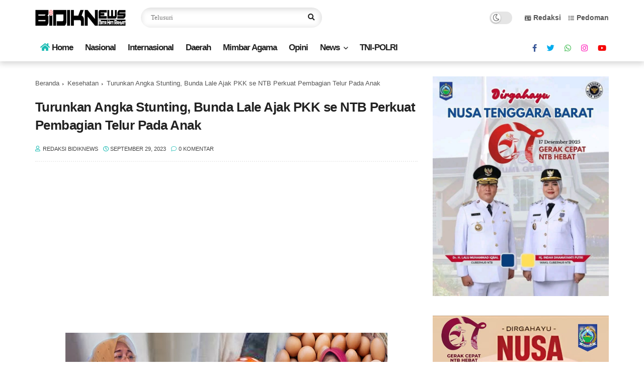

--- FILE ---
content_type: text/html; charset=utf-8
request_url: https://www.google.com/recaptcha/api2/aframe
body_size: 249
content:
<!DOCTYPE HTML><html><head><meta http-equiv="content-type" content="text/html; charset=UTF-8"></head><body><script nonce="ywB9nsL8TPxPO0GwxBwe5Q">/** Anti-fraud and anti-abuse applications only. See google.com/recaptcha */ try{var clients={'sodar':'https://pagead2.googlesyndication.com/pagead/sodar?'};window.addEventListener("message",function(a){try{if(a.source===window.parent){var b=JSON.parse(a.data);var c=clients[b['id']];if(c){var d=document.createElement('img');d.src=c+b['params']+'&rc='+(localStorage.getItem("rc::a")?sessionStorage.getItem("rc::b"):"");window.document.body.appendChild(d);sessionStorage.setItem("rc::e",parseInt(sessionStorage.getItem("rc::e")||0)+1);localStorage.setItem("rc::h",'1768236020090');}}}catch(b){}});window.parent.postMessage("_grecaptcha_ready", "*");}catch(b){}</script></body></html>

--- FILE ---
content_type: text/javascript; charset=UTF-8
request_url: https://www.bidiknews.net/feeds/posts/default/-/Kesehatan?alt=json-in-script&callback=related_results_labels&max-results=6
body_size: 11903
content:
// API callback
related_results_labels({"version":"1.0","encoding":"UTF-8","feed":{"xmlns":"http://www.w3.org/2005/Atom","xmlns$openSearch":"http://a9.com/-/spec/opensearchrss/1.0/","xmlns$blogger":"http://schemas.google.com/blogger/2008","xmlns$georss":"http://www.georss.org/georss","xmlns$gd":"http://schemas.google.com/g/2005","xmlns$thr":"http://purl.org/syndication/thread/1.0","id":{"$t":"tag:blogger.com,1999:blog-5802650489964328027"},"updated":{"$t":"2026-01-12T23:42:39.889+08:00"},"category":[{"term":"TNI - POLRI"},{"term":"Nasional"},{"term":"Daerah"},{"term":"Hukum \u0026 Peristiwa"},{"term":"Politik"},{"term":"Hukrim"},{"term":"Mimbar Agama"},{"term":"Peristiwa"},{"term":"Ekonomi"},{"term":"Sosial"},{"term":"Pendidikan \u0026 Iptek"},{"term":"Mataram"},{"term":"Internasional"},{"term":"Profil"},{"term":"Religi"},{"term":"Sosial Budaya"},{"term":"Pendidikan"},{"term":"Olah Raga"},{"term":"Kesehatan"},{"term":"Opini"},{"term":"Pariwisata"},{"term":"Lingkungan Hidup"},{"term":"Pemerintahan"},{"term":"Su"}],"title":{"type":"text","$t":"BIDIKNews"},"subtitle":{"type":"html","$t":"Mata Hati Rakyat"},"link":[{"rel":"http://schemas.google.com/g/2005#feed","type":"application/atom+xml","href":"https:\/\/www.bidiknews.net\/feeds\/posts\/default"},{"rel":"self","type":"application/atom+xml","href":"https:\/\/www.blogger.com\/feeds\/5802650489964328027\/posts\/default\/-\/Kesehatan?alt=json-in-script\u0026max-results=6"},{"rel":"alternate","type":"text/html","href":"https:\/\/www.bidiknews.net\/search\/label\/Kesehatan"},{"rel":"hub","href":"http://pubsubhubbub.appspot.com/"},{"rel":"next","type":"application/atom+xml","href":"https:\/\/www.blogger.com\/feeds\/5802650489964328027\/posts\/default\/-\/Kesehatan\/-\/Kesehatan?alt=json-in-script\u0026start-index=7\u0026max-results=6"}],"author":[{"name":{"$t":"Redaksi BIDIKNews"},"uri":{"$t":"http:\/\/www.blogger.com\/profile\/16506040944937351541"},"email":{"$t":"noreply@blogger.com"},"gd$image":{"rel":"http://schemas.google.com/g/2005#thumbnail","width":"32","height":"32","src":"\/\/blogger.googleusercontent.com\/img\/b\/R29vZ2xl\/AVvXsEjSAUo3_bLl1GMJKNe5iZbBeVloC__IR38wRo3IIPC1v1ecoQTe5MbJ8-lQgcHWXf2MU9zS9N3UrJ-ROMli9LW0tUTiODdJrUghW4pg__GL9sVdjaLHHw-WUNB6_Iuecvg\/s113\/BN.png"}}],"generator":{"version":"7.00","uri":"http://www.blogger.com","$t":"Blogger"},"openSearch$totalResults":{"$t":"119"},"openSearch$startIndex":{"$t":"1"},"openSearch$itemsPerPage":{"$t":"6"},"entry":[{"id":{"$t":"tag:blogger.com,1999:blog-5802650489964328027.post-7650888447584740002"},"published":{"$t":"2026-01-05T17:47:00.005+08:00"},"updated":{"$t":"2026-01-05T17:47:43.188+08:00"},"category":[{"scheme":"http://www.blogger.com/atom/ns#","term":"Daerah"},{"scheme":"http://www.blogger.com/atom/ns#","term":"Kesehatan"},{"scheme":"http://www.blogger.com/atom/ns#","term":"Lingkungan Hidup"},{"scheme":"http://www.blogger.com/atom/ns#","term":"Nasional"}],"title":{"type":"text","$t":"Puluhan Tahun Warga Lawata dan Sekitar Disuguhi Bau Busuk Sampah, Gubernur NTB dan Walikota Mataram Diminta Segera Duduk Bersama"},"content":{"type":"html","$t":"\u003Cp\u003E\u003Cspan style=\"font-family: Libre Baskerville;\"\u003E\u003Cb\u003E\u003Ctable align=\"center\" cellpadding=\"0\" cellspacing=\"0\" class=\"tr-caption-container\" style=\"margin-left: auto; margin-right: auto;\"\u003E\u003Ctbody\u003E\u003Ctr\u003E\u003Ctd style=\"text-align: center;\"\u003E\u003Ca href=\"https:\/\/blogger.googleusercontent.com\/img\/b\/R29vZ2xl\/AVvXsEge7qbdluMuOmnMr-ihksmaUX7tqP4O0N1Zv0CKF1hMaLRJ0jydjEA-Ae1BGTEmKadDTk6OUg3B-VSwELT5S-5zaWZVXRailNmaVHbmFtZn_uz-3yX1jXKZQD2T_vyAkmHnz6-0-RNcO94oFGvf6kR_Ebr56OwcjfimtWbv5qxEs4sRxPBfVM5ZolpUwpI\/s2800\/gklkll.jpg\" imageanchor=\"1\" style=\"margin-left: auto; margin-right: auto;\"\u003E\u003Cimg border=\"0\" data-original-height=\"1600\" data-original-width=\"2800\" height=\"366\" src=\"https:\/\/blogger.googleusercontent.com\/img\/b\/R29vZ2xl\/AVvXsEge7qbdluMuOmnMr-ihksmaUX7tqP4O0N1Zv0CKF1hMaLRJ0jydjEA-Ae1BGTEmKadDTk6OUg3B-VSwELT5S-5zaWZVXRailNmaVHbmFtZn_uz-3yX1jXKZQD2T_vyAkmHnz6-0-RNcO94oFGvf6kR_Ebr56OwcjfimtWbv5qxEs4sRxPBfVM5ZolpUwpI\/w640-h366\/gklkll.jpg\" width=\"640\" \/\u003E\u003C\/a\u003E\u003C\/td\u003E\u003C\/tr\u003E\u003Ctr\u003E\u003Ctd class=\"tr-caption\" style=\"text-align: center;\"\u003E\u003Cspan style=\"text-align: left;\"\u003EKepala Lingkungan Lawata Mataram, Aisar Rifki ditengah tumpukan sampah di TPS Lawata\u003Cspan\u003E\u003Ca name='more'\u003E\u003C\/a\u003E\u003C\/span\u003E\u0026nbsp;\u003C\/span\u003E\u003C\/td\u003E\u003C\/tr\u003E\u003C\/tbody\u003E\u003C\/table\u003EBidikNews.net,Mataram\u003C\/b\u003E - Sampah di TPS Lawata Mataram spanjang hari siang dan malam terus menebar aroma busuk akibat tumpukan sampah rumah tangga yang tak kunjung terangkut secara rutin. Meski pemerintah telah menyediakan transportasi justru sampah terus menumpuk, keluhan warga lingkungan Lawata dan sekitar pun tak terhindarkan.\u003C\/span\u003E\u003C\/p\u003E\u003Cp\u003E\u003Cspan style=\"font-family: Libre Baskerville;\"\u003EDengan kondisi ini warga lingkungan Lawata Mataram berulang kali meyampaikan keluhan kepada pihak pemerintah Kota Mataram namun, hingga kini belum ada tanggapan serius.\u0026nbsp;\u003C\/span\u003E\u003C\/p\u003E\u003Cp\u003E\u003Cspan style=\"font-family: Libre Baskerville;\"\u003E“Kami berharap ada solusi lebih tegas dari pemerintah Kota Mataram agar masalah ini tidak terus berlarut,” ujar H. Abdurrahman HIS kepada media ini.\u003C\/span\u003E\u003C\/p\u003E\u003Cp\u003E\u003Cspan style=\"font-family: Libre Baskerville;\"\u003EH. Abdurrahman HIS mengungkapkan, bahwa Ketika (Alm) H.Ruslan jadi walikota Mataram dan H.Tamsil menjabat kepala dinas kebersihan ada pernyataan penolakan\u0026nbsp; dengan warga Lawata ketika TPS dibuat.\u003C\/span\u003E\u003C\/p\u003E\u003Cp\u003E\u003Cspan style=\"font-family: Libre Baskerville;\"\u003EKetika itu kata H. Abdurrahman HIS, warga Lawata \u0026amp; sekitarnya tidak setuju setuju dibangun TPS di Lawata, dengan alasan karena wilayah itu pusat pendidikan, pusat olahraga, pusat pertokoan, pusat UMKM, serta banyak warung makan.\u003C\/span\u003E\u003C\/p\u003E\u003Cp\u003E\u003Cspan style=\"font-family: Libre Baskerville;\"\u003ETetapi Pemerintah Kota Mataram bersikukuh untuk menempatkan TPS di Lawata sembari mencari lahan ditempat lain dengan perjanjian setiap hari sampah Di TPS Lawata harus dalam keadaan 0 ( bersih). Ironisnya, sudah 30 tahun berlalu Pemda kota Mataram belum juga pindahkan TPS Lawata ke tempat yang lain\u0026nbsp;\u003C\/span\u003E\u003C\/p\u003E\u003Cp\u003E\u003Cspan style=\"font-family: Libre Baskerville;\"\u003EHal senada diungkapkan , Kepala Lingkungan Lawata Mataram, Aisar Rifki. Ia membenarkan kondisi sampah di TPS Lawata menumpuk terlalu lama sehingga mengganggu kenyamanan warga akibat bau busuk yang menyengat.\u003C\/span\u003E\u003C\/p\u003E\u003Cp\u003E\u003Cspan style=\"font-family: Libre Baskerville;\"\u003EIa meminta agar Pemerintah Kota dalam hal ini dinas kebersihan untuk menjadikan TPS Lawata setiap hari 0 sampah dan dalam seminggu TPS ditutup harus ditutup. Dengan cara ini bau busuk yang ditimbulkan sampah yang menumpuk setiap hari dapat diminimalisir.,” kata Aisar Rifki\u0026nbsp;\u003C\/span\u003E\u003C\/p\u003E\u003Cp\u003E\u003Cspan style=\"font-family: Libre Baskerville;\"\u003EFenomena penumpukan sampah di TPS Lawata Mataram memperlihatkan sikap pemerintah Kota Mataram membiarkan warga Lawata Mataram dan sekitar maupun warga yang melintasi jalur itu bergumul dengan aroma yang tak sedap.\u0026nbsp;\u003C\/span\u003E\u003C\/p\u003E\u003Cp\u003E\u003Cspan style=\"font-family: Libre Baskerville;\"\u003EKarena itu, Warga Lawata Mataram dan sekitar meminta pemerintah Kota Mataram melakukan koordinasi dan duduk bersama dengan pemerintah Provinsi guna menyelesaikan kelurahan warga yang merasakan dampak buruk dari sampah yang menumpuk setiap hari.\u003C\/span\u003E\u003C\/p\u003E\u003Cp\u003E\u003Cspan style=\"font-family: Libre Baskerville;\"\u003EWarga Lawata Mataram memandang dengan tumpukan sampah ini bukan hanya mencemari lingkungan, tetapi juga mencoreng wajah Kota Mataram yang tengah berbenah menuju kota bersih.\u003C\/span\u003E\u003C\/p\u003E\u003Cp\u003E\u003Cspan style=\"font-family: Libre Baskerville;\"\u003EJika kondisi ini terus dibiarkan, maka Kota Mataram “Harum” yang digaungkan selama ini menjadi simbol bau busuk dari sistem pengelolaan sampah yang belum berjalan sebagaimana mestinya.\u0026nbsp;\u003C\/span\u003E\u003C\/p\u003E\u003Cp\u003E\u003Cspan style=\"font-family: Libre Baskerville;\"\u003EDisebutkan warga lingkungan Lawata mendapat Informasi dari DLH kota Mataram bahwa Tempat Pembuangan akhir (TPA) sampah di kebun kongo merupakan kewenangan Pemerintah Provinsi NTB\u0026nbsp; yang kini di tutup karena sudah penuh, sehingga tidak lagi menerima sampah dari kota Mataram. Akibatnya, Sampah di TPS Lawata\u0026nbsp; terus menumpuk yang menimbulkan bau yg sangat busuk.\u0026nbsp;\u003C\/span\u003E\u003C\/p\u003E\u003Cp\u003E\u003Cspan style=\"font-family: Libre Baskerville;\"\u003ETumpukan sampah tersebut dikhawatirkan akan berdampak pada wabah penyakit' menular disaat musim hujan sepertti ini.\u003C\/span\u003E\u003C\/p\u003E\u003Cp\u003E\u003Cspan style=\"font-family: Libre Baskerville;\"\u003EKarena itu, Kepala Lingkungan dan H. Abdurahman HIS meminta Kepada Pemerintah Kota Mataram agar berkoordinasi dengan pemerintah Provinsi untuk segara menyelesaikan permasalahan sampah yg ada di TPS Lawata khususnya dan di Kota Mataram umumnya sehingga Kota Mataram yang Harum yang dibanggakan dapat dijaga bersama.\u0026nbsp;\u003C\/span\u003E\u003C\/p\u003E\u003Cp\u003E\u003Cspan style=\"font-family: Libre Baskerville;\"\u003EDilakhir, Kepala Lingkungan dan seluruh warga Lingungan Lawata Mataram meninta kepada Gubernur NTB dan Walikota Mataram segera mengambil sikap tegas untuk menyelesaikan persoalan TPS di Lingkungan Lawata yang menebar aroma busuk sepanjang hari siang dan malam.\u003C\/span\u003E\u003C\/p\u003E\u003Cp\u003E\u003Cspan style=\"font-family: Libre Baskerville;\"\u003E\u003Cb\u003EPewarta: Dae Ompu\u003C\/b\u003E\u003C\/span\u003E\u003C\/p\u003E\u003Cp\u003E\u003Cspan style=\"font-family: Libre Baskerville;\"\u003E\u003Cbr \/\u003E\u003C\/span\u003E\u003C\/p\u003E\u003Cp\u003E\u003Cbr \/\u003E\u003C\/p\u003E"},"link":[{"rel":"replies","type":"application/atom+xml","href":"https:\/\/www.bidiknews.net\/feeds\/7650888447584740002\/comments\/default","title":"Posting Komentar"},{"rel":"replies","type":"text/html","href":"https:\/\/www.bidiknews.net\/2026\/01\/puluhan-tahun-warga-lawata-dan-sekitar.html#comment-form","title":"0 Komentar"},{"rel":"edit","type":"application/atom+xml","href":"https:\/\/www.blogger.com\/feeds\/5802650489964328027\/posts\/default\/7650888447584740002"},{"rel":"self","type":"application/atom+xml","href":"https:\/\/www.blogger.com\/feeds\/5802650489964328027\/posts\/default\/7650888447584740002"},{"rel":"alternate","type":"text/html","href":"https:\/\/www.bidiknews.net\/2026\/01\/puluhan-tahun-warga-lawata-dan-sekitar.html","title":"Puluhan Tahun Warga Lawata dan Sekitar Disuguhi Bau Busuk Sampah, Gubernur NTB dan Walikota Mataram Diminta Segera Duduk Bersama"}],"author":[{"name":{"$t":"Redaksi BIDIKNews"},"uri":{"$t":"http:\/\/www.blogger.com\/profile\/16506040944937351541"},"email":{"$t":"noreply@blogger.com"},"gd$image":{"rel":"http://schemas.google.com/g/2005#thumbnail","width":"32","height":"32","src":"\/\/blogger.googleusercontent.com\/img\/b\/R29vZ2xl\/AVvXsEjSAUo3_bLl1GMJKNe5iZbBeVloC__IR38wRo3IIPC1v1ecoQTe5MbJ8-lQgcHWXf2MU9zS9N3UrJ-ROMli9LW0tUTiODdJrUghW4pg__GL9sVdjaLHHw-WUNB6_Iuecvg\/s113\/BN.png"}}],"media$thumbnail":{"xmlns$media":"http://search.yahoo.com/mrss/","url":"https:\/\/blogger.googleusercontent.com\/img\/b\/R29vZ2xl\/AVvXsEge7qbdluMuOmnMr-ihksmaUX7tqP4O0N1Zv0CKF1hMaLRJ0jydjEA-Ae1BGTEmKadDTk6OUg3B-VSwELT5S-5zaWZVXRailNmaVHbmFtZn_uz-3yX1jXKZQD2T_vyAkmHnz6-0-RNcO94oFGvf6kR_Ebr56OwcjfimtWbv5qxEs4sRxPBfVM5ZolpUwpI\/s72-w640-h366-c\/gklkll.jpg","height":"72","width":"72"},"thr$total":{"$t":"0"}},{"id":{"$t":"tag:blogger.com,1999:blog-5802650489964328027.post-3937461843854912801"},"published":{"$t":"2025-12-11T09:08:00.005+08:00"},"updated":{"$t":"2025-12-15T09:14:02.514+08:00"},"category":[{"scheme":"http://www.blogger.com/atom/ns#","term":"Daerah"},{"scheme":"http://www.blogger.com/atom/ns#","term":"Kesehatan"}],"title":{"type":"text","$t":"𝐖𝐚𝐠𝐮𝐛 𝐍𝐓𝐁; 𝐏𝐞𝐧𝐚𝐧𝐠𝐚𝐧𝐚𝐧 𝐒𝐭𝐮𝐧𝐭𝐢𝐧𝐠 𝐓𝐚𝐤 𝐇𝐚𝐧𝐲𝐚 𝐓𝐞𝐧𝐭𝐚𝐧𝐠 𝐆𝐢𝐳𝐢 ‎"},"content":{"type":"html","$t":"\u003Cb\u003E\u003Cdiv class=\"separator\" style=\"clear: both; text-align: center;\"\u003E\u003Ca href=\"https:\/\/blogger.googleusercontent.com\/img\/b\/R29vZ2xl\/[base64]\/s2048\/1002008770.jpg\" imageanchor=\"1\" style=\"margin-left: 1em; margin-right: 1em;\"\u003E\u003Cimg border=\"0\" data-original-height=\"1366\" data-original-width=\"2048\" height=\"426\" src=\"https:\/\/blogger.googleusercontent.com\/img\/b\/R29vZ2xl\/[base64]\/w640-h426\/1002008770.jpg\" width=\"640\" \/\u003E\u003C\/a\u003E\u003C\/div\u003E\u003Cbr \/\u003EBidikNews.net,NTB\u003C\/b\u003E - Wakil Gubernur Nusa Tenggara Barat, Indah Dhamayanti Putri, menegaskan bahwa penanganan stunting tidak cukup hanya mengandalkan pemenuhan gizi tetapi juga membutuhkan sentuhan, perhatian, kasih sayang, kebahagiaan serta kerukunan orang tua. Hal tersebut disampaikannya saat menghadiri kegiatan Bakti Stunting yang digelar di Puskesmas Kotaraja, Lombok Timur, Kamis (11\/12\/2025).\u003Cbr \/\u003E‎\u003Cbr \/\u003E‎Menurutnya, aspek psikologis memiliki peran besar dalam tumbuh kembang anak dan menjadi bagian penting dalam upaya mengatasi stunting.\u003Cbr \/\u003E‎\u003Cbr \/\u003E‎“Semua itu memengaruhi tumbuh kembang dan kondisi psikologi anak kita. Saya berharap Pemerintah Lombok Timur bersama organisasi-organisasi seperti PKK, GOW dan lainnya dapat bekerja bersama secara berkelanjutan,\" jelas Wagub.\u003Cbr \/\u003E‎\u003Cbr \/\u003E‎Dirinya juga mengingatkan agar tidak cepat puas dengan penurunan angka stunting di beberapa titik saja namun intervensi penanganan harus dipastikan sampai di wilayah-wilayah yang angka kerawanannya masih tinggi.\u003Cbr \/\u003E‎\u003Cbr \/\u003E‎\u003Cdiv class=\"separator\" style=\"clear: both; text-align: center;\"\u003E\u003Ca href=\"https:\/\/blogger.googleusercontent.com\/img\/b\/R29vZ2xl\/AVvXsEi9A2_qRLkA_UeDwanEgyP8fIIAmSncC9rVrWSm9NI2gT3fYpqIG-ebedO0ghXjYlwU3fqEufyaEQfGvYCTARVtB3qr1utBd-kOdjD4LJSAtRVbv31Y5mk2joQUsbb2pvzhnzf7HdK2iQ60C2B0eRd8NpWhOCkB6qIaQxnG6Qq5nTdhke5SSV-eqXe3Hhc\/s2048\/1002008772.jpg\" imageanchor=\"1\" style=\"margin-left: 1em; margin-right: 1em;\"\u003E\u003Cimg border=\"0\" data-original-height=\"1366\" data-original-width=\"2048\" height=\"426\" src=\"https:\/\/blogger.googleusercontent.com\/img\/b\/R29vZ2xl\/AVvXsEi9A2_qRLkA_UeDwanEgyP8fIIAmSncC9rVrWSm9NI2gT3fYpqIG-ebedO0ghXjYlwU3fqEufyaEQfGvYCTARVtB3qr1utBd-kOdjD4LJSAtRVbv31Y5mk2joQUsbb2pvzhnzf7HdK2iQ60C2B0eRd8NpWhOCkB6qIaQxnG6Qq5nTdhke5SSV-eqXe3Hhc\/w640-h426\/1002008772.jpg\" width=\"640\" \/\u003E\u003C\/a\u003E\u003C\/div\u003E\u003Cbr \/\u003ESelain itu, Wagub juga\u0026nbsp; mengajak seluruh lapisan masyarakat untuk lebih mengutamakan pencegahan penyakit daripada pengobatan, terutama bagi anak-anak yang rentan dengan menekankan pentingnya budaya bersih mulai dari lingkungan keluarga.\u003Cbr \/\u003E‎\u003Cbr \/\u003E‎“Upaya pengobatan itu jauh lebih sulit. Yang lebih efektif hari ini adalah upaya pencegahan. Ajarkan anak-anak cara mencuci tangan yang benar menggunakan air mengalir dan sabun. Ibu-ibu di rumah juga harus memiliki pengetahuan yang sama. Hal ini terlihat sepele, tetapi mampu menjaga lingkungan terkecil yaitu keluarga, agar terhindar dari berbagai penyakit menular” ujarnya.\u003Cbr \/\u003E‎\u003Cbr \/\u003E‎Wagub juga mengingatkan tenaga kesehatan agar selalu memberikan pelayanan dengan keramahan dan empati. Wagub meyakini, senyum petugas kesehatan dapat menjadi terapi awal yang memberikan ketenangan kepada pasien.(Sumber: kominfotikntb).\u003Cbr \/\u003E‎\u003Cbr \/\u003E‎Pewarta: Tim"},"link":[{"rel":"replies","type":"application/atom+xml","href":"https:\/\/www.bidiknews.net\/feeds\/3937461843854912801\/comments\/default","title":"Posting Komentar"},{"rel":"replies","type":"text/html","href":"https:\/\/www.bidiknews.net\/2025\/12\/blog-post_11.html#comment-form","title":"0 Komentar"},{"rel":"edit","type":"application/atom+xml","href":"https:\/\/www.blogger.com\/feeds\/5802650489964328027\/posts\/default\/3937461843854912801"},{"rel":"self","type":"application/atom+xml","href":"https:\/\/www.blogger.com\/feeds\/5802650489964328027\/posts\/default\/3937461843854912801"},{"rel":"alternate","type":"text/html","href":"https:\/\/www.bidiknews.net\/2025\/12\/blog-post_11.html","title":"𝐖𝐚𝐠𝐮𝐛 𝐍𝐓𝐁; 𝐏𝐞𝐧𝐚𝐧𝐠𝐚𝐧𝐚𝐧 𝐒𝐭𝐮𝐧𝐭𝐢𝐧𝐠 𝐓𝐚𝐤 𝐇𝐚𝐧𝐲𝐚 𝐓𝐞𝐧𝐭𝐚𝐧𝐠 𝐆𝐢𝐳𝐢 ‎"}],"author":[{"name":{"$t":"Redaksi BIDIKNews"},"uri":{"$t":"http:\/\/www.blogger.com\/profile\/16506040944937351541"},"email":{"$t":"noreply@blogger.com"},"gd$image":{"rel":"http://schemas.google.com/g/2005#thumbnail","width":"32","height":"32","src":"\/\/blogger.googleusercontent.com\/img\/b\/R29vZ2xl\/AVvXsEjSAUo3_bLl1GMJKNe5iZbBeVloC__IR38wRo3IIPC1v1ecoQTe5MbJ8-lQgcHWXf2MU9zS9N3UrJ-ROMli9LW0tUTiODdJrUghW4pg__GL9sVdjaLHHw-WUNB6_Iuecvg\/s113\/BN.png"}}],"media$thumbnail":{"xmlns$media":"http://search.yahoo.com/mrss/","url":"https:\/\/blogger.googleusercontent.com\/img\/b\/R29vZ2xl\/[base64]\/s72-w640-h426-c\/1002008770.jpg","height":"72","width":"72"},"thr$total":{"$t":"0"}},{"id":{"$t":"tag:blogger.com,1999:blog-5802650489964328027.post-4787813727815322955"},"published":{"$t":"2025-12-07T15:36:00.001+08:00"},"updated":{"$t":"2025-12-07T15:36:04.726+08:00"},"category":[{"scheme":"http://www.blogger.com/atom/ns#","term":"Daerah"},{"scheme":"http://www.blogger.com/atom/ns#","term":"Kesehatan"},{"scheme":"http://www.blogger.com/atom/ns#","term":"Lingkungan Hidup"}],"title":{"type":"text","$t":" Tebar Aroma Busuk Puluhan Tahun, Warga Lingkungan Lawata Desak Pemerintah Kota Mataram Segera Pindahkan TPS "},"content":{"type":"html","$t":"\u003Cp\u003E\u003Cspan style=\"font-family: Merriweather;\"\u003E\u003Cb\u003E\u003Ctable align=\"center\" cellpadding=\"0\" cellspacing=\"0\" class=\"tr-caption-container\" style=\"margin-left: auto; margin-right: auto;\"\u003E\u003Ctbody\u003E\u003Ctr\u003E\u003Ctd style=\"text-align: center;\"\u003E\u003Ca href=\"https:\/\/blogger.googleusercontent.com\/img\/b\/R29vZ2xl\/AVvXsEjJ4f0EwDpXp5ezUKtWGEfFzjOcMif-8wqMa9XPfdFgxnB6NokC9C9uUvPEkL4v440BLO8gOBPhmfTKyOJNA3J4HLj3lv_Y_gx1_V-dNB-Gx6ESFTZ0uAYfGIOZ6vWVe0vSwtTNrdxQotWWdB4gN9kL647ONInPkTM3e4nopmz6RnkUyC73exK8EQFf5sw\/s2800\/sssaa.jpg\" imageanchor=\"1\" style=\"margin-left: auto; margin-right: auto;\"\u003E\u003Cimg border=\"0\" data-original-height=\"1667\" data-original-width=\"2800\" height=\"382\" src=\"https:\/\/blogger.googleusercontent.com\/img\/b\/R29vZ2xl\/AVvXsEjJ4f0EwDpXp5ezUKtWGEfFzjOcMif-8wqMa9XPfdFgxnB6NokC9C9uUvPEkL4v440BLO8gOBPhmfTKyOJNA3J4HLj3lv_Y_gx1_V-dNB-Gx6ESFTZ0uAYfGIOZ6vWVe0vSwtTNrdxQotWWdB4gN9kL647ONInPkTM3e4nopmz6RnkUyC73exK8EQFf5sw\/w640-h382\/sssaa.jpg\" width=\"640\" \/\u003E\u003C\/a\u003E\u003C\/td\u003E\u003C\/tr\u003E\u003Ctr\u003E\u003Ctd class=\"tr-caption\" style=\"text-align: center;\"\u003ETumpukan sampah di TPS Lawata Mataram menebar aroma busuk\u0026nbsp;\u003Cspan\u003E\u003Ca name='more'\u003E\u003C\/a\u003E\u003C\/span\u003E\u003C\/td\u003E\u003C\/tr\u003E\u003C\/tbody\u003E\u003C\/table\u003EBidikNews.net,Mataram \u003C\/b\u003E- Tumpukan sampah yang menimbulkan bau busuk yang dialami warga Lingkungan Lawata Kota Mataram. Bau busuk sampah tersebut merupakan masalah serius baik dari segi kesehatan maupun lingkungan.\u0026nbsp;\u003C\/span\u003E\u003C\/p\u003E\u003Cp\u003E\u003Cspan style=\"font-family: Merriweather;\"\u003EAroma tidak sedap tersebut membuat warga Lawata Mataram merasa menderita yang berkepanjangan sehingga warga menuntut agar Tempat pembuangan Sampah di wilayah itu segera dipindahkan.\u003C\/span\u003E\u003C\/p\u003E\u003Cp\u003E\u003Cspan style=\"font-family: Merriweather;\"\u003EKeberadaan Tempat Pembuangan Sampah (TPS) Sementara di diwalayah Lawata Kota Mataram dikeluhkan dan menjadi perhatian warga masyarakat Kota Mataram yang melintasi jalur d wilayah itu.\u003C\/span\u003E\u003C\/p\u003E\u003Cp\u003E\u003Cspan style=\"font-family: Merriweather;\"\u003EKawasan yang menjadi pusat dan tempat usaha kecil menengah mengais rejeki serta pusat pendidikan dan dakwah serta perkantoran di sekitar TPS itu disuguhi aroma bau busuk yang membuat isi perut warga tumpah dan mual-mual.\u003C\/span\u003E\u003C\/p\u003E\u003Cp\u003E\u003Cspan style=\"font-family: Merriweather;\"\u003EPasalnya, bau busuk yang menyengat disekitar kawasan padat arus lalu lintas itu membuat warga merasa tak nyaman. Belum lagi ketika sampah menumpuk berhari-hari karena sampah-sampah dari berbagai jenis tidak diangkut segera.\u003C\/span\u003E\u003C\/p\u003E\u003Cp\u003E\u003Cspan style=\"font-family: Merriweather;\"\u003EHal itu dibenarkan oleh sejumlah warga Lingkungan lawata serta warga lainnya yang melewati serta pelaku usaha yang berada disekitar itu.\u003C\/span\u003E\u003C\/p\u003E\u003Cp\u003E\u003Cspan style=\"font-family: Merriweather;\"\u003EMenurut sejumlah warga, tumpukan sampah yang menggunung di Tempat Penampungan Sementara (TPS) di Lingkungan Lawata Kota Mataram, karena petugas kebersihan tidak setiap hari mengangkut tumpukan sampah itu. Malahan terkadang sampah itu baru diangkut setelah dibiarkan berhari-hari. Akibatnya, tumpukan sampah menebarkan aroma busuk.\u003C\/span\u003E\u003C\/p\u003E\u003Cp\u003E\u003Cspan style=\"font-family: Merriweather;\"\u003EKondisi ini menurut warga Kota Mataram telah berlangsung berpuluh puluh tahun, sementara pemerintah Kota Mataram dalam hal ini dinas Kebersihan thingga saat ini belum mengambil sikap untuk mencari tempat lain yang dijadikan sebagai TPS.\u003C\/span\u003E\u003C\/p\u003E\u003Cp\u003E\u003Cspan style=\"font-family: Merriweather;\"\u003EDikisahkan warga, bahwa ketika Walikota Mataram dijabat oleh H. Moh. Ruslan menempatkan TPS di Lawata saat itu hanya sementara sambil mencari lokasi lain agar jauh dari keramaian.\u003C\/span\u003E\u003C\/p\u003E\u003Cp\u003E\u003Cspan style=\"font-family: Merriweather;\"\u003ETetapi hingga saat ini lebih dari 20 tahun TPS itu belum juga dipindahkan, bahkan Dinas terkait dituding masa bodoh dengan kondisi bau busuk siang dan malam yang dialami warga Lawata dan warga lainnya yang melintasi jalur itu.\u003C\/span\u003E\u003C\/p\u003E\u003Cp\u003E\u003Cspan style=\"font-family: Merriweather;\"\u003EKarena itu, warga Lingkungan Lawata mendesak pemerintah Kota Mataram untuk segera memindahkan lokasi TPS itu agar warga bisa menghirup udara yang bersih tanpa bau busuk yang berkepanjangan.\u003C\/span\u003E\u003C\/p\u003E\u003Cp\u003E\u003Cspan style=\"font-family: Merriweather;\"\u003E“ Tolong Pak Walikota, berikan hak kami untuk menikmati udara dan lingkungan yang nyaman dan jauh dari aroma busuk seperti yang kami alami berpuluh-puluh tahun hingga saat ini,” ujar salah satu warga yang enggan disesutkan namanya.\u003C\/span\u003E\u003C\/p\u003E\u003Cp\u003E\u003Cspan style=\"font-family: Merriweather;\"\u003EKekhawatiran lain yang dialami warga lingkungan Lawata saat ini, adalah timbulnya wabah penyakit yang mengancam kesehatan warga sekitar apalagi di musim hujan.\u003C\/span\u003E\u003C\/p\u003E\u003Cp\u003E\u003Cspan style=\"font-family: Merriweather;\"\u003EWarga juga menyinggung dampak psikologis yang dialami warga masyarakat terhadap lingkungan yang kotor dan tidak sehat akibat tumpukan sampah sehingga menimbulkan stres, rasa cemas bahkan depresi yang dapat mempengaruhi kesejahteraan mental warga sekitar.\u003C\/span\u003E\u003C\/p\u003E\u003Cp\u003E\u003Cspan style=\"font-family: Merriweather;\"\u003ESementara itu pihak terkait dalam hal ini Dinas Lingkungan Hidup dan Kebersihan Kota Mataram ketika dihubungi melalui pesan WhastUp belum memberikan keterangan.\u003C\/span\u003E\u003C\/p\u003E\u003Cp\u003E\u003Cspan style=\"font-family: Merriweather;\"\u003E\u003Cb\u003EPewarta: TIM\u003C\/b\u003E\u003C\/span\u003E\u003C\/p\u003E\u003Cp\u003E\u003Cspan style=\"font-family: Merriweather;\"\u003E\u003Cbr \/\u003E\u003C\/span\u003E\u003C\/p\u003E\u003Cp\u003E\u003Cspan style=\"font-family: Merriweather;\"\u003E\u003Cbr \/\u003E\u003C\/span\u003E\u003C\/p\u003E\u003Cp\u003E\u003Cbr \/\u003E\u003C\/p\u003E"},"link":[{"rel":"replies","type":"application/atom+xml","href":"https:\/\/www.bidiknews.net\/feeds\/4787813727815322955\/comments\/default","title":"Posting Komentar"},{"rel":"replies","type":"text/html","href":"https:\/\/www.bidiknews.net\/2025\/12\/tebar-aroma-busuk-puluhan-tahun-warga.html#comment-form","title":"0 Komentar"},{"rel":"edit","type":"application/atom+xml","href":"https:\/\/www.blogger.com\/feeds\/5802650489964328027\/posts\/default\/4787813727815322955"},{"rel":"self","type":"application/atom+xml","href":"https:\/\/www.blogger.com\/feeds\/5802650489964328027\/posts\/default\/4787813727815322955"},{"rel":"alternate","type":"text/html","href":"https:\/\/www.bidiknews.net\/2025\/12\/tebar-aroma-busuk-puluhan-tahun-warga.html","title":" Tebar Aroma Busuk Puluhan Tahun, Warga Lingkungan Lawata Desak Pemerintah Kota Mataram Segera Pindahkan TPS "}],"author":[{"name":{"$t":"Redaksi BIDIKNews"},"uri":{"$t":"http:\/\/www.blogger.com\/profile\/16506040944937351541"},"email":{"$t":"noreply@blogger.com"},"gd$image":{"rel":"http://schemas.google.com/g/2005#thumbnail","width":"32","height":"32","src":"\/\/blogger.googleusercontent.com\/img\/b\/R29vZ2xl\/AVvXsEjSAUo3_bLl1GMJKNe5iZbBeVloC__IR38wRo3IIPC1v1ecoQTe5MbJ8-lQgcHWXf2MU9zS9N3UrJ-ROMli9LW0tUTiODdJrUghW4pg__GL9sVdjaLHHw-WUNB6_Iuecvg\/s113\/BN.png"}}],"media$thumbnail":{"xmlns$media":"http://search.yahoo.com/mrss/","url":"https:\/\/blogger.googleusercontent.com\/img\/b\/R29vZ2xl\/AVvXsEjJ4f0EwDpXp5ezUKtWGEfFzjOcMif-8wqMa9XPfdFgxnB6NokC9C9uUvPEkL4v440BLO8gOBPhmfTKyOJNA3J4HLj3lv_Y_gx1_V-dNB-Gx6ESFTZ0uAYfGIOZ6vWVe0vSwtTNrdxQotWWdB4gN9kL647ONInPkTM3e4nopmz6RnkUyC73exK8EQFf5sw\/s72-w640-h382-c\/sssaa.jpg","height":"72","width":"72"},"thr$total":{"$t":"0"}},{"id":{"$t":"tag:blogger.com,1999:blog-5802650489964328027.post-848513299169979465"},"published":{"$t":"2025-12-06T11:54:00.006+08:00"},"updated":{"$t":"2025-12-06T11:54:44.334+08:00"},"category":[{"scheme":"http://www.blogger.com/atom/ns#","term":"Daerah"},{"scheme":"http://www.blogger.com/atom/ns#","term":"Kesehatan"},{"scheme":"http://www.blogger.com/atom/ns#","term":"Lingkungan Hidup"}],"title":{"type":"text","$t":" Sampah Menumpuk di TPS Lawata Mataram, Bau Busuk Menyengat  Warga Resah, Minta OPD Terkait Segera Bersikap"},"content":{"type":"html","$t":"\u003Cp\u003E\u003Cspan style=\"font-family: Merriweather;\"\u003E\u003Cb\u003E\u003Ctable align=\"center\" cellpadding=\"0\" cellspacing=\"0\" class=\"tr-caption-container\" style=\"margin-left: auto; margin-right: auto;\"\u003E\u003Ctbody\u003E\u003Ctr\u003E\u003Ctd style=\"text-align: center;\"\u003E\u003Ca href=\"https:\/\/blogger.googleusercontent.com\/img\/b\/R29vZ2xl\/AVvXsEgc2dklIfKkrnTP_JRXzk7Cs_mSgNKiMNk793knY-nOrGf2e6YA0r1-PC-aToUiofqUoiiWW6lIMyGBAJtxSsxhEz02qRzGkj0wtK9PrSmDpZ9Sq4MyO2lQt5nlvg2XcN_5sOXrbqUSZE6CidBbcKC53BeQJIHEZT9pMKqcaphVCHCD0n3khT7E_bzeugg\/s2800\/fghjkl.jpg\" imageanchor=\"1\" style=\"margin-left: auto; margin-right: auto;\"\u003E\u003Cimg border=\"0\" data-original-height=\"1808\" data-original-width=\"2800\" height=\"414\" src=\"https:\/\/blogger.googleusercontent.com\/img\/b\/R29vZ2xl\/AVvXsEgc2dklIfKkrnTP_JRXzk7Cs_mSgNKiMNk793knY-nOrGf2e6YA0r1-PC-aToUiofqUoiiWW6lIMyGBAJtxSsxhEz02qRzGkj0wtK9PrSmDpZ9Sq4MyO2lQt5nlvg2XcN_5sOXrbqUSZE6CidBbcKC53BeQJIHEZT9pMKqcaphVCHCD0n3khT7E_bzeugg\/w640-h414\/fghjkl.jpg\" width=\"640\" \/\u003E\u003C\/a\u003E\u003C\/td\u003E\u003C\/tr\u003E\u003Ctr\u003E\u003Ctd class=\"tr-caption\" style=\"text-align: center;\"\u003ESampah menumpuk di TPS Lawata Mataram\u003Cspan\u003E\u003Ca name='more'\u003E\u003C\/a\u003E\u003C\/span\u003E\u003C\/td\u003E\u003C\/tr\u003E\u003C\/tbody\u003E\u003C\/table\u003EBidikNews.net,Mataram\u003C\/b\u003E - Tumpukan sampah berbagai jenis di Tempat Pembuangan Sementara (TPS) yang berlikasi di Lingkungan Lawata Mataram hingga kini masih menumpuk karena belum juga diangkut oleh petugas kebersihan. Keadaan ini menyebabkan aroma tak sedap yang mengganggu kenyamanan warga sekitar.\u003C\/span\u003E\u003C\/p\u003E\u003Cp\u003E\u003Cspan style=\"font-family: Merriweather;\"\u003ESalah seorang warga Lawata mengeluhkan Sampah ini sudah beberapa hari belum diangkut sehingga menumpuk. Kami di sini sangat terganggu dengan aroma tak sedap,\" kata warga Lawata kepada media ini.\u003C\/span\u003E\u003C\/p\u003E\u003Cp\u003E\u003Cspan style=\"font-family: Merriweather;\"\u003EDengan kondisi seperti ini, warga Lawata berharap agar petugas kebersihan segera mengambil tindakan untuk mengangkut sampah yang menumpuk.\u0026nbsp;\u003C\/span\u003E\u003C\/p\u003E\u003Cp\u003E\u003Cspan style=\"font-family: Merriweather;\"\u003EMereka mengingatkan bahwa jika masalah ini dibiarkan berlarut-larut, bisa berdampak lebih buruk pada kesehatan lingkungan dan kenyamanan masyarakat sekitar.\u0026nbsp;\u003C\/span\u003E\u003C\/p\u003E\u003Cp\u003E\u003Cspan style=\"font-family: Merriweather;\"\u003EDesakan warga Lawata Mataram kepada Dinas terkait untuk segera mengangkut sampah yang menumpuk ini guna mengantisipasi banjir yang akan terjadi disaat hujan serta menularnya wabah penyakit.\u003C\/span\u003E\u003C\/p\u003E\u003Cp\u003E\u003Cspan style=\"font-family: Merriweather;\"\u003E\u003Ctable align=\"center\" cellpadding=\"0\" cellspacing=\"0\" class=\"tr-caption-container\" style=\"margin-left: auto; margin-right: auto;\"\u003E\u003Ctbody\u003E\u003Ctr\u003E\u003Ctd style=\"text-align: center;\"\u003E\u003Ca href=\"https:\/\/blogger.googleusercontent.com\/img\/b\/R29vZ2xl\/AVvXsEiddwOLVe3z-Ii3OdaTZ79vZygR-chcK4JLwkN9fdTysKbrKpEDSHZgX_f0jy4oYrCmLW5j3L_L_6cvKKSeObKtsA93FgR74unee3l6gbbs73f8w21AJCccVKD1iP0aR5pc_gXScxAI9pvvwFPE-8AMmxM5Q7Iur913zSZf4hMJXtVS0e48SwFHVkd0N_o\/s2800\/bbnnmmkkko.jpg\" imageanchor=\"1\" style=\"margin-left: auto; margin-right: auto;\"\u003E\u003Cimg border=\"0\" data-original-height=\"2100\" data-original-width=\"2800\" height=\"480\" src=\"https:\/\/blogger.googleusercontent.com\/img\/b\/R29vZ2xl\/AVvXsEiddwOLVe3z-Ii3OdaTZ79vZygR-chcK4JLwkN9fdTysKbrKpEDSHZgX_f0jy4oYrCmLW5j3L_L_6cvKKSeObKtsA93FgR74unee3l6gbbs73f8w21AJCccVKD1iP0aR5pc_gXScxAI9pvvwFPE-8AMmxM5Q7Iur913zSZf4hMJXtVS0e48SwFHVkd0N_o\/w640-h480\/bbnnmmkkko.jpg\" width=\"640\" \/\u003E\u003C\/a\u003E\u003C\/td\u003E\u003C\/tr\u003E\u003Ctr\u003E\u003Ctd class=\"tr-caption\" style=\"text-align: center;\"\u003ESampah menumpuk di TPS Lawata Mataram\u003Cspan\u003E\u003C!--more--\u003E\u003C\/span\u003E\u003C\/td\u003E\u003C\/tr\u003E\u003C\/tbody\u003E\u003C\/table\u003EPantauan media ini Jumat 5 Desember 2025 terlihat tumpukan sampah di TPS Lawata membuat warga Lawata Mataram dan warga lainnya yang melintasi areal TPS itu\u0026nbsp; sangat resah dan terganggu dengan bau busuk sampah yang menumpuk berhari-hari karena tidak diangkut oleh petugas dari Dinas terkait.\u003C\/span\u003E\u003C\/p\u003E\u003Cp\u003E\u003Cspan style=\"font-family: Merriweather;\"\u003EWarga lawata juga mengingatkan Dinas terkait untuk memerintahkan petugaspengangkut sampah agar mengangkut sampah-sampah itu setiap hari guna menghindari terjadinya penumpukan.\u003C\/span\u003E\u003C\/p\u003E\u003Cp\u003E\u003Cspan style=\"font-family: Merriweather;\"\u003EWarga Lawata dan sekitarnya menuntut akan adanya lingkungan yang sehat, namun dengan tumpukan sampah yang berhari-hari ini tentu menimbulkan terjadinya wabah penyakit.\u003C\/span\u003E\u003C\/p\u003E\u003Cp\u003E\u003Cspan style=\"font-family: Merriweather;\"\u003E“Sebagai warga masyarakat lingkungan Lawata berhak untuk mendapatkan pelayanan lingkungan serta udara yang bersih dari pemerintah, karena itu jangan biarkan kami untuk bergelut dengan sampah yang benebar aroma busuk,” kata salah satu warga Lawata. Mataram.\u003C\/span\u003E\u003C\/p\u003E\u003Cp\u003E\u003Cspan style=\"font-family: Merriweather;\"\u003E\u003Cb\u003EPewarta: TIM\u003C\/b\u003E\u003C\/span\u003E\u003C\/p\u003E\u003Cdiv\u003E\u003Cbr \/\u003E\u003C\/div\u003E"},"link":[{"rel":"replies","type":"application/atom+xml","href":"https:\/\/www.bidiknews.net\/feeds\/848513299169979465\/comments\/default","title":"Posting Komentar"},{"rel":"replies","type":"text/html","href":"https:\/\/www.bidiknews.net\/2025\/12\/sampah-menumpuk-di-tps-lawata-mataram.html#comment-form","title":"0 Komentar"},{"rel":"edit","type":"application/atom+xml","href":"https:\/\/www.blogger.com\/feeds\/5802650489964328027\/posts\/default\/848513299169979465"},{"rel":"self","type":"application/atom+xml","href":"https:\/\/www.blogger.com\/feeds\/5802650489964328027\/posts\/default\/848513299169979465"},{"rel":"alternate","type":"text/html","href":"https:\/\/www.bidiknews.net\/2025\/12\/sampah-menumpuk-di-tps-lawata-mataram.html","title":" Sampah Menumpuk di TPS Lawata Mataram, Bau Busuk Menyengat  Warga Resah, Minta OPD Terkait Segera Bersikap"}],"author":[{"name":{"$t":"Redaksi BIDIKNews"},"uri":{"$t":"http:\/\/www.blogger.com\/profile\/16506040944937351541"},"email":{"$t":"noreply@blogger.com"},"gd$image":{"rel":"http://schemas.google.com/g/2005#thumbnail","width":"32","height":"32","src":"\/\/blogger.googleusercontent.com\/img\/b\/R29vZ2xl\/AVvXsEjSAUo3_bLl1GMJKNe5iZbBeVloC__IR38wRo3IIPC1v1ecoQTe5MbJ8-lQgcHWXf2MU9zS9N3UrJ-ROMli9LW0tUTiODdJrUghW4pg__GL9sVdjaLHHw-WUNB6_Iuecvg\/s113\/BN.png"}}],"media$thumbnail":{"xmlns$media":"http://search.yahoo.com/mrss/","url":"https:\/\/blogger.googleusercontent.com\/img\/b\/R29vZ2xl\/AVvXsEgc2dklIfKkrnTP_JRXzk7Cs_mSgNKiMNk793knY-nOrGf2e6YA0r1-PC-aToUiofqUoiiWW6lIMyGBAJtxSsxhEz02qRzGkj0wtK9PrSmDpZ9Sq4MyO2lQt5nlvg2XcN_5sOXrbqUSZE6CidBbcKC53BeQJIHEZT9pMKqcaphVCHCD0n3khT7E_bzeugg\/s72-w640-h414-c\/fghjkl.jpg","height":"72","width":"72"},"thr$total":{"$t":"0"}},{"id":{"$t":"tag:blogger.com,1999:blog-5802650489964328027.post-4205286031093710695"},"published":{"$t":"2025-12-03T12:50:00.001+08:00"},"updated":{"$t":"2025-12-10T13:12:38.083+08:00"},"category":[{"scheme":"http://www.blogger.com/atom/ns#","term":"Kesehatan"},{"scheme":"http://www.blogger.com/atom/ns#","term":"Nasional"}],"title":{"type":"text","$t":"𝐑𝐞𝐟𝐨𝐫𝐦𝐚𝐬𝐢 𝐋𝐚𝐲𝐚𝐧𝐚𝐧 𝐊𝐞𝐬𝐞𝐡𝐚𝐭𝐚𝐧 𝐁𝐞𝐫𝐛𝐮𝐚𝐡 𝐌𝐚𝐧𝐢𝐬, 𝐍𝐓𝐁 𝐬𝐚𝐛𝐞𝐭 𝐏𝐞𝐧𝐠𝐡𝐚𝐫𝐠𝐚𝐚𝐧 𝐊𝐞𝐦𝐞𝐧𝐝𝐚𝐠𝐫𝐢"},"content":{"type":"html","$t":"\u003Cp\u003E\u003Cspan style=\"font-family: Merriweather;\"\u003E\u003Cb\u003E\u003Ctable align=\"center\" cellpadding=\"0\" cellspacing=\"0\" class=\"tr-caption-container\" style=\"margin-left: auto; margin-right: auto;\"\u003E\u003Ctbody\u003E\u003Ctr\u003E\u003Ctd style=\"text-align: center;\"\u003E\u003Ca href=\"https:\/\/blogger.googleusercontent.com\/img\/b\/R29vZ2xl\/AVvXsEhHlZtuOA5gkD9Noz-DbBqsYbAmtH_VuczD6Slg3QEaFBUKaSwN2zyYdAtJddxnvhww_irb3UaiLHL-92Ex_mYc429K3gcvNpA8mCUdCNOQ7VOj9-lJGjuvmAtGS1An22gQeqB44BoY0pQGI5JErarR2oA51bXv1gyKMsU5EzVKmFZtKjM9SQQ4DPv2wxU\/s2800\/dkhmvf.jpg\" imageanchor=\"1\" style=\"margin-left: auto; margin-right: auto;\"\u003E\u003Cimg border=\"0\" data-original-height=\"1645\" data-original-width=\"2800\" height=\"376\" src=\"https:\/\/blogger.googleusercontent.com\/img\/b\/R29vZ2xl\/AVvXsEhHlZtuOA5gkD9Noz-DbBqsYbAmtH_VuczD6Slg3QEaFBUKaSwN2zyYdAtJddxnvhww_irb3UaiLHL-92Ex_mYc429K3gcvNpA8mCUdCNOQ7VOj9-lJGjuvmAtGS1An22gQeqB44BoY0pQGI5JErarR2oA51bXv1gyKMsU5EzVKmFZtKjM9SQQ4DPv2wxU\/w640-h376\/dkhmvf.jpg\" width=\"640\" \/\u003E\u003C\/a\u003E\u003C\/td\u003E\u003C\/tr\u003E\u003Ctr\u003E\u003Ctd class=\"tr-caption\" style=\"text-align: center;\"\u003E\u003Cspan style=\"text-align: left;\"\u003EGubernur NTB, Lalu Muhamad Iqbal,ketika menerima penghargaan dari Mendagri\u003Cspan\u003E\u003Ca name='more'\u003E\u003C\/a\u003E\u003C\/span\u003E\u003C\/span\u003E\u003C\/td\u003E\u003C\/tr\u003E\u003C\/tbody\u003E\u003C\/table\u003EBidikNews,net,Jakarta\u003C\/b\u003E - Provinsi NTB meraih penghargaan sebagai Pemenang Kategori Perbaikan Akses dan Kualitas Pelayanan Kesehatan Tingkat Provinsi dengan Fiskal Sedang pada Malam Apresiasi Kinerja Pemerintah Daerah Tahun 2025. Acara yang digelar Kemendagri RI itu berlangsung di Hotel Borobudur, Jakarta, pada (1\/12).\u003C\/span\u003E\u003C\/p\u003E\u003Cp\u003E\u003Cspan style=\"font-family: Merriweather;\"\u003EPenghargaan tersebut diterima langsung oleh Gubernur NTB, Lalu Muhamad Iqbal, dalam ajang yang menjadi ruang apresiasi bagi daerah dengan kinerja unggul dalam pelayanan publik.\u003C\/span\u003E\u003C\/p\u003E\u003Cp\u003E\u003Cspan style=\"font-family: Merriweather;\"\u003EMendagri, Tito Karnavian, dalam sambutannya menegaskan bahwa pemberian penghargaan merupakan bagian dari strategi pemerintah pusat untuk mendorong persaingan positif antardaerah.\u003C\/span\u003E\u003C\/p\u003E\u003Cp\u003E\u003Cspan style=\"font-family: Merriweather;\"\u003E“Acara pemberian reward ini sebagai bagian dari upaya kita untuk membentuk iklim yang kompetitif antar daerah,” ujar Mendagri.\u003C\/span\u003E\u003C\/p\u003E\u003Cp\u003E\u003Cspan style=\"font-family: Merriweather;\"\u003ENTB dinilai layak mendapatkan penghargaan karena menunjukkan peningkatan signifikan di sektor kesehatan. Akses dan pelayanan kesehatan mencatat capaian 86,68%, sementara layanan cek kesehatan gratis mencapai 95,17%.\u0026nbsp;\u003C\/span\u003E\u003C\/p\u003E\u003Cp\u003E\u003Cspan style=\"font-family: Merriweather;\"\u003E\u003Ctable align=\"center\" cellpadding=\"0\" cellspacing=\"0\" class=\"tr-caption-container\" style=\"margin-left: auto; margin-right: auto;\"\u003E\u003Ctbody\u003E\u003Ctr\u003E\u003Ctd style=\"text-align: center;\"\u003E\u003Ca href=\"https:\/\/blogger.googleusercontent.com\/img\/b\/R29vZ2xl\/AVvXsEjvxSiDGlblrRnNB8JXJikma-P51BrfSxVQaxoaenlr6QmZ6zasC_qFyqGRNd-uouM2UvbdOTXT2ohZLBA5iqURfesMVI4pyxrmyXM5sLZI4QK_-n8MwPHuG5qVhH3eXDsNvukY6f4TmRycb6LimcUEVziRxPhIhegjzfc6Oqk4qBl4ouqdurWMZiPG1Rw\/s2800\/jhjtyuudu.jpg\" imageanchor=\"1\" style=\"margin-left: auto; margin-right: auto;\"\u003E\u003Cimg border=\"0\" data-original-height=\"1869\" data-original-width=\"2800\" height=\"428\" src=\"https:\/\/blogger.googleusercontent.com\/img\/b\/R29vZ2xl\/AVvXsEjvxSiDGlblrRnNB8JXJikma-P51BrfSxVQaxoaenlr6QmZ6zasC_qFyqGRNd-uouM2UvbdOTXT2ohZLBA5iqURfesMVI4pyxrmyXM5sLZI4QK_-n8MwPHuG5qVhH3eXDsNvukY6f4TmRycb6LimcUEVziRxPhIhegjzfc6Oqk4qBl4ouqdurWMZiPG1Rw\/w640-h428\/jhjtyuudu.jpg\" width=\"640\" \/\u003E\u003C\/a\u003E\u003C\/td\u003E\u003C\/tr\u003E\u003Ctr\u003E\u003Ctd class=\"tr-caption\" style=\"text-align: center;\"\u003E\u003Cspan style=\"text-align: left;\"\u003EGubernur NTB, Lalu Muhamad Iqbal, ttersenyum bahagia\u003Cspan\u003E\u003C!--more--\u003E\u003C\/span\u003E\u003C\/span\u003E\u003C\/td\u003E\u003C\/tr\u003E\u003C\/tbody\u003E\u003C\/table\u003ESeluruh puskesmas juga telah menerapkan Layanan Primer Terintegrasi Berbasis Klaster dengan tingkat implementasi 79,87%, melampaui rata-rata nasional.\u003C\/span\u003E\u003C\/p\u003E\u003Cp\u003E\u003Cspan style=\"font-family: Merriweather;\"\u003EGubernur NTB menyampaikan rasa syukur atas penghargaan tersebut sebagai bentuk pengakuan atas kerja kolektif dalam meningkatkan pelayanan kesehatan di daerah.\u003C\/span\u003E\u003C\/p\u003E\u003Cp\u003E\u003Cspan style=\"font-family: Merriweather;\"\u003E“Alhamdulillah kita diberikan penghargaan, apresiasi, artinya terhadap upaya-upaya yang kita lakukan untuk meningkatkan di sektor kesehatan,” kata Gubernur.\u003C\/span\u003E\u003C\/p\u003E\u003Cp\u003E\u003Cspan style=\"font-family: Merriweather;\"\u003EDirinya menjelaskan, penilaian Kemendagri dilakukan secara objektif dengan mempertimbangkan berbagai capaian, seperti peningkatan kelas Rumah Sakit Manangbai dari C ke B, penguatan layanan di Rumah Sakit Kota Bima, serta tingginya realisasi program pemeriksaan gratis.\u003C\/span\u003E\u003C\/p\u003E\u003Cp\u003E\u003Cspan style=\"font-family: Merriweather;\"\u003EGubernur juga menegaskan bahwa penghargaan tersebut menjadi pemicu semangat bagi seluruh jajaran Pemprov NTB, termasuk lima rumah sakit milik provinsi, untuk terus memperbaiki layanan kesehatan.\u003C\/span\u003E\u003C\/p\u003E\u003Cp\u003E\u003Cspan style=\"font-family: Merriweather;\"\u003E“Saya kira ini masih di tahap yang awal sekali, kalau di tahap awal ini kita sudah mendapatkan apresiasi, tentu saja itu memotivasi dan menyemangati,” tutupnya. (Sumber: kominfotikntb)\u003C\/span\u003E\u003C\/p\u003E\u003Cp\u003E\u003Cspan style=\"font-family: Merriweather;\"\u003E\u003Cb\u003EPewarta: TIM\u003C\/b\u003E\u003C\/span\u003E\u003C\/p\u003E\u003Cp\u003E\u003Cbr \/\u003E\u003C\/p\u003E"},"link":[{"rel":"replies","type":"application/atom+xml","href":"https:\/\/www.bidiknews.net\/feeds\/4205286031093710695\/comments\/default","title":"Posting Komentar"},{"rel":"replies","type":"text/html","href":"https:\/\/www.bidiknews.net\/2025\/12\/blog-post_3.html#comment-form","title":"0 Komentar"},{"rel":"edit","type":"application/atom+xml","href":"https:\/\/www.blogger.com\/feeds\/5802650489964328027\/posts\/default\/4205286031093710695"},{"rel":"self","type":"application/atom+xml","href":"https:\/\/www.blogger.com\/feeds\/5802650489964328027\/posts\/default\/4205286031093710695"},{"rel":"alternate","type":"text/html","href":"https:\/\/www.bidiknews.net\/2025\/12\/blog-post_3.html","title":"𝐑𝐞𝐟𝐨𝐫𝐦𝐚𝐬𝐢 𝐋𝐚𝐲𝐚𝐧𝐚𝐧 𝐊𝐞𝐬𝐞𝐡𝐚𝐭𝐚𝐧 𝐁𝐞𝐫𝐛𝐮𝐚𝐡 𝐌𝐚𝐧𝐢𝐬, 𝐍𝐓𝐁 𝐬𝐚𝐛𝐞𝐭 𝐏𝐞𝐧𝐠𝐡𝐚𝐫𝐠𝐚𝐚𝐧 𝐊𝐞𝐦𝐞𝐧𝐝𝐚𝐠𝐫𝐢"}],"author":[{"name":{"$t":"Redaksi BIDIKNews"},"uri":{"$t":"http:\/\/www.blogger.com\/profile\/16506040944937351541"},"email":{"$t":"noreply@blogger.com"},"gd$image":{"rel":"http://schemas.google.com/g/2005#thumbnail","width":"32","height":"32","src":"\/\/blogger.googleusercontent.com\/img\/b\/R29vZ2xl\/AVvXsEjSAUo3_bLl1GMJKNe5iZbBeVloC__IR38wRo3IIPC1v1ecoQTe5MbJ8-lQgcHWXf2MU9zS9N3UrJ-ROMli9LW0tUTiODdJrUghW4pg__GL9sVdjaLHHw-WUNB6_Iuecvg\/s113\/BN.png"}}],"media$thumbnail":{"xmlns$media":"http://search.yahoo.com/mrss/","url":"https:\/\/blogger.googleusercontent.com\/img\/b\/R29vZ2xl\/AVvXsEhHlZtuOA5gkD9Noz-DbBqsYbAmtH_VuczD6Slg3QEaFBUKaSwN2zyYdAtJddxnvhww_irb3UaiLHL-92Ex_mYc429K3gcvNpA8mCUdCNOQ7VOj9-lJGjuvmAtGS1An22gQeqB44BoY0pQGI5JErarR2oA51bXv1gyKMsU5EzVKmFZtKjM9SQQ4DPv2wxU\/s72-w640-h376-c\/dkhmvf.jpg","height":"72","width":"72"},"thr$total":{"$t":"0"}},{"id":{"$t":"tag:blogger.com,1999:blog-5802650489964328027.post-9117953288378299826"},"published":{"$t":"2025-12-03T08:13:00.027+08:00"},"updated":{"$t":"2025-12-10T08:22:45.770+08:00"},"category":[{"scheme":"http://www.blogger.com/atom/ns#","term":"Daerah"},{"scheme":"http://www.blogger.com/atom/ns#","term":"Kesehatan"}],"title":{"type":"text","$t":" 𝐃𝐮𝐚 Daerah 𝐙𝐨𝐧𝐚 𝐌𝐞𝐫𝐚𝐡, 𝐖𝐚𝐠𝐮𝐛 𝐍𝐓𝐁 𝐀𝐣𝐚𝐤 𝐏𝐞𝐫𝐤𝐮𝐚𝐭 𝐀𝐤𝐬𝐢 𝐍𝐲𝐚𝐭𝐚 𝐊𝐨𝐥𝐚𝐛𝐨𝐫𝐚𝐬𝐢 𝐓𝐮𝐫𝐮𝐧𝐤𝐚𝐧 𝐀𝐧𝐠𝐤𝐚 𝐒𝐭𝐮𝐧𝐭𝐢𝐧𝐠"},"content":{"type":"html","$t":"\u003Cp\u003E\u003Cb\u003E\u003Ctable align=\"center\" cellpadding=\"0\" cellspacing=\"0\" class=\"tr-caption-container\" style=\"margin-left: auto; margin-right: auto;\"\u003E\u003Ctbody\u003E\u003Ctr\u003E\u003Ctd style=\"text-align: center;\"\u003E\u003Ca href=\"https:\/\/blogger.googleusercontent.com\/img\/b\/R29vZ2xl\/AVvXsEhdOGp2A9t0yliXqzdrWSt_vWdQapSrwUzWsS1c_WHz-JcKk4qR0tFAz_GeTSrvP-zVWmei2EhjQYyoiWATmKW5TTnPnywPR_dhM1ilpeRxYTZYGDXSfTCFfBl3T2EsPdmAhmTxB_Le1mCyCVk0H_HtiiyHG3cRO622etaKvNJLC-JD0lMHvJB0lM_1FQU\/s2800\/ddiinndggggg.jpg\" imageanchor=\"1\" style=\"margin-left: auto; margin-right: auto;\"\u003E\u003Cimg border=\"0\" data-original-height=\"2107\" data-original-width=\"2800\" height=\"482\" src=\"https:\/\/blogger.googleusercontent.com\/img\/b\/R29vZ2xl\/AVvXsEhdOGp2A9t0yliXqzdrWSt_vWdQapSrwUzWsS1c_WHz-JcKk4qR0tFAz_GeTSrvP-zVWmei2EhjQYyoiWATmKW5TTnPnywPR_dhM1ilpeRxYTZYGDXSfTCFfBl3T2EsPdmAhmTxB_Le1mCyCVk0H_HtiiyHG3cRO622etaKvNJLC-JD0lMHvJB0lM_1FQU\/w640-h482\/ddiinndggggg.jpg\" width=\"640\" \/\u003E\u003C\/a\u003E\u003C\/td\u003E\u003C\/tr\u003E\u003Ctr\u003E\u003Ctd class=\"tr-caption\" style=\"text-align: center;\"\u003E\u003Cspan style=\"text-align: left;\"\u003E\u003Cb\u003EWakil Gubernur Nusa Tenggara Barat (NTB), Indah Dhamayanti Putri\u003Cspan\u003E\u003Ca name='more'\u003E\u003C\/a\u003E\u003C\/span\u003E\u003C\/b\u003E\u003C\/span\u003E\u003C\/td\u003E\u003C\/tr\u003E\u003C\/tbody\u003E\u003C\/table\u003E\u003Cspan style=\"font-family: Merriweather;\"\u003EBidikNews.net,NTB\u003C\/span\u003E\u003C\/b\u003E\u003Cspan style=\"font-family: Merriweather;\"\u003E - Wakil Gubernur Nusa Tenggara Barat (NTB), Indah Dhamayanti Putri, mengajak seluruh perangkat daerah, instansi vertikal dan pemangku kepentingan untuk memperkuat langkah kolaboratif dalam percepatan penurunan angka stunting di NTB.\u0026nbsp;\u003C\/span\u003E\u003C\/p\u003E\u003Cp\u003E\u003Cspan style=\"font-family: Merriweather;\"\u003EAjakan tersebut disampaikan pada kegiatan konsultasi dan koordinasi teknis penanganan stunting menjelang akhir tahun dengan mitra kerja dalam rangka evaluasi quickwin Provinsi NTB di Mataram, (03\/12\/2025).\u003C\/span\u003E\u003C\/p\u003E\u003Cp\u003E\u003Cspan style=\"font-family: Merriweather;\"\u003EDalam paparannya, Umi Dinda menyampaikan perkembangan terbaru kondisi stunting di NTB. Dua kabupaten telah masuk zona hijau, yakni Lombok Barat dan Sumbawa.\u0026nbsp;\u003C\/span\u003E\u003C\/p\u003E\u003Cp\u003E\u003Cspan style=\"font-family: Merriweather;\"\u003ENamun, Lombok Timur dan Lombok Utara masih berada dalam zona merah. Ia meminta kedua daerah tersebut memperkuat upaya penanganan.\u0026nbsp;\u003C\/span\u003E\u003Cspan style=\"font-family: Merriweather;\"\u003E“Kita tidak boleh menutup-nutupi data.\u0026nbsp;\u003C\/span\u003E\u003C\/p\u003E\u003Cp\u003E\u003Cspan style=\"font-family: Merriweather;\"\u003EDengan mengetahui kondisi yang sebenarnya, kita bisa bekerja lebih keras untuk memperbaikinya. Daerah yang sudah hijau jangan sampai turun, yang kuning jangan sampai merah dan yang merah harus berusaha naik”, tegasnya.\u003C\/span\u003E\u003C\/p\u003E\u003Cp\u003E\u003Cspan style=\"font-family: Merriweather;\"\u003E\u003Ctable align=\"center\" cellpadding=\"0\" cellspacing=\"0\" class=\"tr-caption-container\" style=\"margin-left: auto; margin-right: auto;\"\u003E\u003Ctbody\u003E\u003Ctr\u003E\u003Ctd style=\"text-align: center;\"\u003E\u003Ca href=\"https:\/\/blogger.googleusercontent.com\/img\/b\/R29vZ2xl\/AVvXsEj2rKXuexJgvph21Ky1q6EV9kynMhkO6YfT4QPJb_5imtTOCdwH2-CMA4PkNUvPAFCyDhXtnqWgG2r4ouHlYiBVdieWQBSHiprEHEr8OX91uAzlY3w0BJhroNROuX1y2oKzEA7T7lcpOYp2ULwtN9j-CuaN5JvTSLrR4o420gviktLmAM77dp4kNSNv0HU\/s2800\/gkllhh.jpg\" imageanchor=\"1\" style=\"margin-left: auto; margin-right: auto;\"\u003E\u003Cimg border=\"0\" data-original-height=\"1868\" data-original-width=\"2800\" height=\"426\" src=\"https:\/\/blogger.googleusercontent.com\/img\/b\/R29vZ2xl\/AVvXsEj2rKXuexJgvph21Ky1q6EV9kynMhkO6YfT4QPJb_5imtTOCdwH2-CMA4PkNUvPAFCyDhXtnqWgG2r4ouHlYiBVdieWQBSHiprEHEr8OX91uAzlY3w0BJhroNROuX1y2oKzEA7T7lcpOYp2ULwtN9j-CuaN5JvTSLrR4o420gviktLmAM77dp4kNSNv0HU\/w640-h426\/gkllhh.jpg\" width=\"640\" \/\u003E\u003C\/a\u003E\u003C\/td\u003E\u003C\/tr\u003E\u003Ctr\u003E\u003Ctd class=\"tr-caption\" style=\"text-align: center;\"\u003E\u003Cspan style=\"text-align: left;\"\u003E\u003Cb\u003E\u003Cdiv class=\"separator\" style=\"clear: both; text-align: center;\"\u003E\u003Ca href=\"https:\/\/blogger.googleusercontent.com\/img\/b\/R29vZ2xl\/AVvXsEhNI6A-gLLAeggUoFlO7zzt-rIptykYqriTTD7ft0WjxbShHraNVseurWHwZB_6AuHDfmqYw2TmennN2j0tXM3j6gTMoE94lE2PGhUQCLjPsI4zIUMCZQm5LedgGcUg9hgG-QHAcEEjiijG7pIuPqhDPLm52NFLuvxmh1D9NRrZxvpun3mKsiccF9HEUK0\/s2800\/dffgghh.jpg\" imageanchor=\"1\" style=\"margin-left: 1em; margin-right: 1em;\"\u003E\u003Cimg border=\"0\" data-original-height=\"1288\" data-original-width=\"2800\" height=\"294\" src=\"https:\/\/blogger.googleusercontent.com\/img\/b\/R29vZ2xl\/AVvXsEhNI6A-gLLAeggUoFlO7zzt-rIptykYqriTTD7ft0WjxbShHraNVseurWHwZB_6AuHDfmqYw2TmennN2j0tXM3j6gTMoE94lE2PGhUQCLjPsI4zIUMCZQm5LedgGcUg9hgG-QHAcEEjiijG7pIuPqhDPLm52NFLuvxmh1D9NRrZxvpun3mKsiccF9HEUK0\/w640-h294\/dffgghh.jpg\" width=\"640\" \/\u003E\u003C\/a\u003E\u003C\/div\u003E\u003Cbr \/\u003EWagub NTB ketika memberikan sambutan pada kegiatan konsultasi dan koordinasi teknis penanganan stunting dalam rangka evaluasi quickwin Provinsi NTB di Mataram, (03\/12\/2025).\u003C\/b\u003E\u003Cspan\u003E\u003C!--more--\u003E\u003C\/span\u003E\u003C\/span\u003E\u003C\/td\u003E\u003C\/tr\u003E\u003C\/tbody\u003E\u003C\/table\u003EUmi Dinda menegaskan bahwa langkah penanganan stunting ini bukan bagian dari kampanye politik, tetapi murni gerakan untuk menyelamatkan generasi masa depan NTB, terutama menuju Generasi Emas 2045.\u003C\/span\u003E\u003C\/p\u003E\u003Cp\u003E\u003Cspan style=\"font-family: Merriweather;\"\u003EDirinya juga menyampaikan apresiasi kepada sejumlah instansi vertikal, termasuk TNI dan Polri yang telah memberikan kontribusi signifikan melalui berbagai program, salah satunya program GENTING (Gerakan Orang Tua Asuh Cegah Stunting) yaitu intervensi gizi selama 90 hari dengan dukungan Rp15.000 per hari.\u0026nbsp;\u003C\/span\u003E\u003C\/p\u003E\u003Cp\u003E\u003Cspan style=\"font-family: Merriweather;\"\u003EProgram ini membutuhkan komitmen besar dari para orang tua yang rata-rata harus menyiapkan sekitar Rp1,3 juta untuk satu anak selama masa intervensi.\u0026nbsp;\u003C\/span\u003E\u003C\/p\u003E\u003Cp\u003E\u003Cspan style=\"font-family: Merriweather;\"\u003ENamun demikian, Umi Dinda mengakui bahwa jumlah tersebut masih berat bagi masyarakat berpenghasilan UMR (Upah Minimum Regional) dan berbagai bantuan pemerintah masih perlu diperkuat oleh partisipasi masyarakat dan berbagai inisiatif komunitas lainnya.\u003C\/span\u003E\u003C\/p\u003E\u003Cp\u003E\u003Cspan style=\"font-family: Merriweather;\"\u003E“Partisipasi masyarakat ini menjadi solusi nyata dan berkelanjutan, karena kita tidak pernah bisa memastikan seberapa besar keberpihakan anggaran setiap tahunnya”, ujarnya.\u003C\/span\u003E\u003C\/p\u003E\u003Cp\u003E\u003Cspan style=\"font-family: Merriweather;\"\u003EUmi Dinda juga menyoroti pentingnya pendekatan lintas sektor dalam penanganan stunting. Menurutnya, intervensi kesehatan saja tidak cukup, faktor pendidikan, ekonomi keluarga dan lingkungan sosial menjadi penentu keberhasilan program. Penanganan berbasis spasial pun penting agar intervensi lebih tepat sasaran.\u003C\/span\u003E\u003C\/p\u003E\u003Cp\u003E\u003Cspan style=\"font-family: Merriweather;\"\u003E\u003C\/span\u003E\u003C\/p\u003E\u003Cdiv class=\"separator\" style=\"clear: both; text-align: center;\"\u003E\u003Cspan style=\"font-family: Merriweather;\"\u003E\u003Ca href=\"https:\/\/blogger.googleusercontent.com\/img\/b\/R29vZ2xl\/AVvXsEgnwlV3rZVANt0YMD-ZZGi7TXikHxG8Pv3Yb1nE2vGiDkTY2yGLNw50DLw84-5BSBOn0mhHEp3DliKPm9PpGU0zg6XX_3rEwlOWDQdSROv8ziYl0ToC6A_WIEPl3EW8MtgYczgD3jKQEuj4YnXac6_FPG1ms1fDYxyCmPAp2am75NEw9KaPvXodYoGDLVI\/s2800\/kl;hl;'.jpg\" imageanchor=\"1\" style=\"margin-left: 1em; margin-right: 1em;\"\u003E\u003Cimg border=\"0\" data-original-height=\"1754\" data-original-width=\"2800\" height=\"400\" src=\"https:\/\/blogger.googleusercontent.com\/img\/b\/R29vZ2xl\/AVvXsEgnwlV3rZVANt0YMD-ZZGi7TXikHxG8Pv3Yb1nE2vGiDkTY2yGLNw50DLw84-5BSBOn0mhHEp3DliKPm9PpGU0zg6XX_3rEwlOWDQdSROv8ziYl0ToC6A_WIEPl3EW8MtgYczgD3jKQEuj4YnXac6_FPG1ms1fDYxyCmPAp2am75NEw9KaPvXodYoGDLVI\/w640-h400\/kl;hl;'.jpg\" width=\"640\" \/\u003E\u003C\/a\u003E\u003C\/span\u003E\u003C\/div\u003E\u003Cspan style=\"font-family: Merriweather;\"\u003E\u003Cbr \/\u003EIa juga menyampaikan terima kasih kepada BKKBN, Dinas Kesehatan, organisasi wanita dan lembaga pendamping yang telah bekerja keras di lapangan. Menurutnya, masih banyak keluarga yang membutuhkan pendampingan intensif.\u0026nbsp;\u003C\/span\u003E\u003Cp\u003E\u003C\/p\u003E\u003Cp\u003E\u003Cspan style=\"font-family: Merriweather;\"\u003ESeragam yang dikenakan para peserta katanya, harus menjadi simbol komitmen untuk terus hadir mendampingi para ibu dan anak di daerah terpencil.\u003C\/span\u003E\u003C\/p\u003E\u003Cp\u003E\u003Cspan style=\"font-family: Merriweather;\"\u003EUmi Dinda menyoroti pula berbagai kisah lapangan, termasuk para ibu yang harus menjalani peran sebagai orang tua tunggal atau menghadapi kondisi keluarga yang tidak ideal.\u0026nbsp;\u003C\/span\u003E\u003C\/p\u003E\u003Cp\u003E\u003Cspan style=\"font-family: Merriweather;\"\u003EIa menegaskan bahwa pemerintah hadir untuk membantu, namun tanggung jawab utama tetap berada pada keluarga. Ia berharap para ayah lebih hadir dan mendukung istri serta anak-anaknya.\u003C\/span\u003E\u003C\/p\u003E\u003Cp\u003E\u003Cspan style=\"font-family: Merriweather;\"\u003EMengakhiri sambutannya, Umi Dinda kembali mengajak seluruh pihak untuk tidak cepat puas dengan capaian yang ada.\u0026nbsp;\u003C\/span\u003E\u003C\/p\u003E\u003Cp\u003E\u003Cspan style=\"font-family: Merriweather;\"\u003E“Kita harus terus mengejar standar yang lebih baik, bukan hanya memenuhi target nasional, tetapi menjadi provinsi yang mampu menunjukkan kemajuan lebih cepat”, tutupnya\u003C\/span\u003E\u003C\/p\u003E\u003Cp\u003E\u003Cspan style=\"font-family: Merriweather;\"\u003EUmi Dinda menegaskan bahwa memasuki bulan Desember, waktu yang tersedia untuk evaluasi program tahun berjalan sangat terbatas.\u0026nbsp;\u003C\/span\u003E\u003C\/p\u003E\u003Cp\u003E\u003Cspan style=\"font-family: Merriweather;\"\u003EKarena itu, seluruh rencana yang sudah disusun untuk pelaksanaan program penurunan stunting di tahun 2025 harus segera dipastikan kesiapan dan tindak lanjutnya. \u003Ci\u003E(Sumber: kominfotikntb)\u003C\/i\u003E\u003C\/span\u003E\u003C\/p\u003E\u003Cp\u003E\u003Cb\u003E\u003Cspan style=\"font-family: Merriweather;\"\u003EPewarta: TIm\u003C\/span\u003E\u003C\/b\u003E\u003C\/p\u003E\u003Cp\u003E\u003Cbr \/\u003E\u003C\/p\u003E"},"link":[{"rel":"replies","type":"application/atom+xml","href":"https:\/\/www.bidiknews.net\/feeds\/9117953288378299826\/comments\/default","title":"Posting Komentar"},{"rel":"replies","type":"text/html","href":"https:\/\/www.bidiknews.net\/2025\/12\/daerah.html#comment-form","title":"0 Komentar"},{"rel":"edit","type":"application/atom+xml","href":"https:\/\/www.blogger.com\/feeds\/5802650489964328027\/posts\/default\/9117953288378299826"},{"rel":"self","type":"application/atom+xml","href":"https:\/\/www.blogger.com\/feeds\/5802650489964328027\/posts\/default\/9117953288378299826"},{"rel":"alternate","type":"text/html","href":"https:\/\/www.bidiknews.net\/2025\/12\/daerah.html","title":" 𝐃𝐮𝐚 Daerah 𝐙𝐨𝐧𝐚 𝐌𝐞𝐫𝐚𝐡, 𝐖𝐚𝐠𝐮𝐛 𝐍𝐓𝐁 𝐀𝐣𝐚𝐤 𝐏𝐞𝐫𝐤𝐮𝐚𝐭 𝐀𝐤𝐬𝐢 𝐍𝐲𝐚𝐭𝐚 𝐊𝐨𝐥𝐚𝐛𝐨𝐫𝐚𝐬𝐢 𝐓𝐮𝐫𝐮𝐧𝐤𝐚𝐧 𝐀𝐧𝐠𝐤𝐚 𝐒𝐭𝐮𝐧𝐭𝐢𝐧𝐠"}],"author":[{"name":{"$t":"Redaksi BIDIKNews"},"uri":{"$t":"http:\/\/www.blogger.com\/profile\/16506040944937351541"},"email":{"$t":"noreply@blogger.com"},"gd$image":{"rel":"http://schemas.google.com/g/2005#thumbnail","width":"32","height":"32","src":"\/\/blogger.googleusercontent.com\/img\/b\/R29vZ2xl\/AVvXsEjSAUo3_bLl1GMJKNe5iZbBeVloC__IR38wRo3IIPC1v1ecoQTe5MbJ8-lQgcHWXf2MU9zS9N3UrJ-ROMli9LW0tUTiODdJrUghW4pg__GL9sVdjaLHHw-WUNB6_Iuecvg\/s113\/BN.png"}}],"media$thumbnail":{"xmlns$media":"http://search.yahoo.com/mrss/","url":"https:\/\/blogger.googleusercontent.com\/img\/b\/R29vZ2xl\/AVvXsEhdOGp2A9t0yliXqzdrWSt_vWdQapSrwUzWsS1c_WHz-JcKk4qR0tFAz_GeTSrvP-zVWmei2EhjQYyoiWATmKW5TTnPnywPR_dhM1ilpeRxYTZYGDXSfTCFfBl3T2EsPdmAhmTxB_Le1mCyCVk0H_HtiiyHG3cRO622etaKvNJLC-JD0lMHvJB0lM_1FQU\/s72-w640-h482-c\/ddiinndggggg.jpg","height":"72","width":"72"},"thr$total":{"$t":"0"}}]}});

--- FILE ---
content_type: application/javascript; charset=utf-8
request_url: https://fundingchoicesmessages.google.com/f/AGSKWxVYj886qB2bVtXr-5Lnr2PXWhMpjdp2FPXUApp-LPQqXEJSnWclxk5XXyM5zZpBbz8Bfp8Lb3Gjtt8PT34yX-rh1wjVCAFAR4gXjTzUPmsOS3cU7JoO012uBQrvN_CUIv-vE9HP2A==?fccs=W251bGwsbnVsbCxudWxsLG51bGwsbnVsbCxudWxsLFsxNzY4MjM2MDE5LDcwNTAwMDAwMF0sbnVsbCxudWxsLG51bGwsW251bGwsWzcsNl0sbnVsbCxudWxsLG51bGwsbnVsbCxudWxsLG51bGwsbnVsbCxudWxsLG51bGwsMV0sImh0dHBzOi8vd3d3LmJpZGlrbmV3cy5uZXQvMjAyMy8wOS90dXJ1bmthbi1hbmdrYS1zdHVudGluZy1idW5kYS1sYWxlLWFqYWsuaHRtbCIsbnVsbCxbWzgsIkpmeUlmRDRJUFF3Il0sWzksImVuLVVTIl0sWzE2LCJbMSwxLDFdIl0sWzE5LCIyIl0sWzE3LCJbMF0iXSxbMjQsIiJdLFsyOSwiZmFsc2UiXV1d
body_size: 118
content:
if (typeof __googlefc.fcKernelManager.run === 'function') {"use strict";this.default_ContributorServingResponseClientJs=this.default_ContributorServingResponseClientJs||{};(function(_){var window=this;
try{
var np=function(a){this.A=_.t(a)};_.u(np,_.J);var op=function(a){this.A=_.t(a)};_.u(op,_.J);op.prototype.getWhitelistStatus=function(){return _.F(this,2)};var pp=function(a){this.A=_.t(a)};_.u(pp,_.J);var qp=_.Zc(pp),rp=function(a,b,c){this.B=a;this.j=_.A(b,np,1);this.l=_.A(b,_.Nk,3);this.F=_.A(b,op,4);a=this.B.location.hostname;this.D=_.Dg(this.j,2)&&_.O(this.j,2)!==""?_.O(this.j,2):a;a=new _.Og(_.Ok(this.l));this.C=new _.bh(_.q.document,this.D,a);this.console=null;this.o=new _.jp(this.B,c,a)};
rp.prototype.run=function(){if(_.O(this.j,3)){var a=this.C,b=_.O(this.j,3),c=_.dh(a),d=new _.Ug;b=_.fg(d,1,b);c=_.C(c,1,b);_.hh(a,c)}else _.eh(this.C,"FCNEC");_.lp(this.o,_.A(this.l,_.Ae,1),this.l.getDefaultConsentRevocationText(),this.l.getDefaultConsentRevocationCloseText(),this.l.getDefaultConsentRevocationAttestationText(),this.D);_.mp(this.o,_.F(this.F,1),this.F.getWhitelistStatus());var e;a=(e=this.B.googlefc)==null?void 0:e.__executeManualDeployment;a!==void 0&&typeof a==="function"&&_.Qo(this.o.G,
"manualDeploymentApi")};var sp=function(){};sp.prototype.run=function(a,b,c){var d;return _.v(function(e){d=qp(b);(new rp(a,d,c)).run();return e.return({})})};_.Rk(7,new sp);
}catch(e){_._DumpException(e)}
}).call(this,this.default_ContributorServingResponseClientJs);
// Google Inc.

//# sourceURL=/_/mss/boq-content-ads-contributor/_/js/k=boq-content-ads-contributor.ContributorServingResponseClientJs.en_US.JfyIfD4IPQw.es5.O/d=1/exm=ad_blocking_detection_executable,kernel_loader,loader_js_executable/ed=1/rs=AJlcJMygDgvPRQQXQHRf90gGVtAJClXZnA/m=cookie_refresh_executable
__googlefc.fcKernelManager.run('\x5b\x5b\x5b7,\x22\x5b\x5bnull,\\\x22bidiknews.net\\\x22,\\\x22AKsRol_jmFCKg-YtcM7svO5SiLfgRYBXB1Trvep6URx06a7m3mmIvUeeeQKOe5Io2uyk1FHOU0m_SM-xQUFSEUk5k0VKbTg_v34snDh6-Yz1tb_GNUUiac4JpejvnKnRQf0Lz1CaALJ6gtZGqUExlSNFPMp1oNo8dQ\\\\u003d\\\\u003d\\\x22\x5d,null,\x5b\x5bnull,null,null,\\\x22https:\/\/fundingchoicesmessages.google.com\/f\/AGSKWxUegymfSLsqNtqSD3mSeD_i1xSyKWT6LkQUPNafi8bA-IzFZ4uKWAwMqrR4HX6qPc6cxVwT5KtiohVI1WDRq2dVDVv5aSY8h0Gf9jhhmpIpZ2kKGAvchkxMs9KgblYZ7E8Zwd1Wew\\\\u003d\\\\u003d\\\x22\x5d,null,null,\x5bnull,null,null,\\\x22https:\/\/fundingchoicesmessages.google.com\/el\/AGSKWxWrMbple-jPjzE8F6gxAabk0rGvAuCOXbMbkLoMegwwJVlAVuQnanmwGnL9KulvnYopc8g01e7v83XT8mvtoZNBimeaLY-3lag3Ub-2YedjIxxFk_AdcAemuyY7IvCbCAXV1UNTmQ\\\\u003d\\\\u003d\\\x22\x5d,null,\x5bnull,\x5b7,6\x5d,null,null,null,null,null,null,null,null,null,1\x5d\x5d,\x5b3,1\x5d\x5d\x22\x5d\x5d,\x5bnull,null,null,\x22https:\/\/fundingchoicesmessages.google.com\/f\/AGSKWxWWbdHqdH5Dn7PNM-gbOo7_kMuoLk7CXpjlZnNXgMXpboCIMZ30ddlggj11AI0--mPBYBVTm98EZ3eMMjUPZzFbE5BGanbYXkEJK91FKsuO7a0ugbL0OX_DJaLHeIxcXmX5BTuvdg\\u003d\\u003d\x22\x5d\x5d');}

--- FILE ---
content_type: application/javascript; charset=utf-8
request_url: https://fundingchoicesmessages.google.com/f/AGSKWxWcKOXQExrN3o5hdQpwDsGQXnJ8IERfVjd2m7WQ9SXMzZU2fg3gATeBed__vQjZCba5h39qM8wYJmyk6zX005yYEnnuoQsWZSDhK_nLmBfpSnSvWEJ2-Mulmx9wml4Te5ffSf9eQIlbZwumKsDwnhK1Lus4FJPOVqj3GPEEqdvB61TDfR8BzxNDWoH3/__ad_lib./v3/ads?/adv5./ad.jsp?/oasisi.
body_size: -1288
content:
window['b1c00d3b-e2b8-4536-8f82-a0f967aac662'] = true;

--- FILE ---
content_type: text/javascript; charset=UTF-8
request_url: https://www.bidiknews.net/feeds/posts/default/-/Daerah?alt=json-in-script&max-results=5&callback=jQuery112406009721488919328_1768236016828&_=1768236016829
body_size: 13298
content:
// API callback
jQuery112406009721488919328_1768236016828({"version":"1.0","encoding":"UTF-8","feed":{"xmlns":"http://www.w3.org/2005/Atom","xmlns$openSearch":"http://a9.com/-/spec/opensearchrss/1.0/","xmlns$blogger":"http://schemas.google.com/blogger/2008","xmlns$georss":"http://www.georss.org/georss","xmlns$gd":"http://schemas.google.com/g/2005","xmlns$thr":"http://purl.org/syndication/thread/1.0","id":{"$t":"tag:blogger.com,1999:blog-5802650489964328027"},"updated":{"$t":"2026-01-12T23:42:39.889+08:00"},"category":[{"term":"TNI - POLRI"},{"term":"Nasional"},{"term":"Daerah"},{"term":"Hukum \u0026 Peristiwa"},{"term":"Politik"},{"term":"Hukrim"},{"term":"Mimbar Agama"},{"term":"Peristiwa"},{"term":"Ekonomi"},{"term":"Sosial"},{"term":"Pendidikan \u0026 Iptek"},{"term":"Mataram"},{"term":"Internasional"},{"term":"Profil"},{"term":"Religi"},{"term":"Sosial Budaya"},{"term":"Pendidikan"},{"term":"Olah Raga"},{"term":"Kesehatan"},{"term":"Opini"},{"term":"Pariwisata"},{"term":"Lingkungan Hidup"},{"term":"Pemerintahan"},{"term":"Su"}],"title":{"type":"text","$t":"BIDIKNews"},"subtitle":{"type":"html","$t":"Mata Hati Rakyat"},"link":[{"rel":"http://schemas.google.com/g/2005#feed","type":"application/atom+xml","href":"https:\/\/www.bidiknews.net\/feeds\/posts\/default"},{"rel":"self","type":"application/atom+xml","href":"https:\/\/www.blogger.com\/feeds\/5802650489964328027\/posts\/default\/-\/Daerah?alt=json-in-script\u0026max-results=5"},{"rel":"alternate","type":"text/html","href":"https:\/\/www.bidiknews.net\/search\/label\/Daerah"},{"rel":"hub","href":"http://pubsubhubbub.appspot.com/"},{"rel":"next","type":"application/atom+xml","href":"https:\/\/www.blogger.com\/feeds\/5802650489964328027\/posts\/default\/-\/Daerah\/-\/Daerah?alt=json-in-script\u0026start-index=6\u0026max-results=5"}],"author":[{"name":{"$t":"Redaksi BIDIKNews"},"uri":{"$t":"http:\/\/www.blogger.com\/profile\/16506040944937351541"},"email":{"$t":"noreply@blogger.com"},"gd$image":{"rel":"http://schemas.google.com/g/2005#thumbnail","width":"32","height":"32","src":"\/\/blogger.googleusercontent.com\/img\/b\/R29vZ2xl\/AVvXsEjSAUo3_bLl1GMJKNe5iZbBeVloC__IR38wRo3IIPC1v1ecoQTe5MbJ8-lQgcHWXf2MU9zS9N3UrJ-ROMli9LW0tUTiODdJrUghW4pg__GL9sVdjaLHHw-WUNB6_Iuecvg\/s113\/BN.png"}}],"generator":{"version":"7.00","uri":"http://www.blogger.com","$t":"Blogger"},"openSearch$totalResults":{"$t":"818"},"openSearch$startIndex":{"$t":"1"},"openSearch$itemsPerPage":{"$t":"5"},"entry":[{"id":{"$t":"tag:blogger.com,1999:blog-5802650489964328027.post-7402731371219633893"},"published":{"$t":"2026-01-10T21:14:00.007+08:00"},"updated":{"$t":"2026-01-10T23:17:45.976+08:00"},"category":[{"scheme":"http://www.blogger.com/atom/ns#","term":"Daerah"},{"scheme":"http://www.blogger.com/atom/ns#","term":"Nasional"},{"scheme":"http://www.blogger.com/atom/ns#","term":"Politik"}],"title":{"type":"text","$t":"Anggota DPD RI, Hj. Evi Apita Maya, SH, M.Kn Hadiri Pengukuhan Pengurus RKBPL Periode 2026-2030"},"content":{"type":"html","$t":"\u003Cp\u003E\u003Cspan style=\"font-family: Merriweather;\"\u003E\u003Cb\u003E\u003C\/b\u003E\u003C\/span\u003E\u003C\/p\u003E\u003Ctable align=\"center\" cellpadding=\"0\" cellspacing=\"0\" class=\"tr-caption-container\" style=\"margin-left: auto; margin-right: auto;\"\u003E\u003Ctbody\u003E\u003Ctr\u003E\u003Ctd style=\"text-align: center;\"\u003E\u003Ca href=\"https:\/\/blogger.googleusercontent.com\/img\/b\/R29vZ2xl\/AVvXsEhUI2fhiz1Y6I9ZDDYEwRJ17pVZ79N7CVMDxdF8KQvJIFtq_bg5usW0eIkB6n0JFPFYsd3a8-8DmYNev_OTp2sWLfyc44T5Azwk76gDH_cZoPfNmxeiqqKvm9D4VSVguAS-1PY85pRQWpDvityal_k0x7rB45tVuimk4IEXJquzOvNv62P55vvA0OeRhAI\/s2800\/fhfhrfyhryed.jpg\" style=\"margin-left: auto; margin-right: auto;\"\u003E\u003Cimg border=\"0\" data-original-height=\"1594\" data-original-width=\"2800\" height=\"364\" src=\"https:\/\/blogger.googleusercontent.com\/img\/b\/R29vZ2xl\/AVvXsEhUI2fhiz1Y6I9ZDDYEwRJ17pVZ79N7CVMDxdF8KQvJIFtq_bg5usW0eIkB6n0JFPFYsd3a8-8DmYNev_OTp2sWLfyc44T5Azwk76gDH_cZoPfNmxeiqqKvm9D4VSVguAS-1PY85pRQWpDvityal_k0x7rB45tVuimk4IEXJquzOvNv62P55vvA0OeRhAI\/w640-h364\/fhfhrfyhryed.jpg\" width=\"640\" \/\u003E\u003C\/a\u003E\u003C\/td\u003E\u003C\/tr\u003E\u003Ctr\u003E\u003Ctd class=\"tr-caption\" style=\"text-align: center;\"\u003E\u003Cspan style=\"text-align: left;\"\u003EA\u003Cb\u003Enggota DPD RI, Hj. Evi Apita Maya, SH. M. Kn\u003Cspan\u003E\u003Ca name='more'\u003E\u003C\/a\u003E\u003C\/span\u003E\u003C\/b\u003E\u003C\/span\u003E\u003C\/td\u003E\u003C\/tr\u003E\u003C\/tbody\u003E\u003C\/table\u003E\u003Cspan style=\"font-family: Merriweather;\"\u003E\u003Cb\u003E\u003Cbr \/\u003EBidikNews.net,Mataram\u003C\/b\u003E - Anggota DPD RI, Hj. Evi Apita Maya menghadiri Pengukuhan pengurus Rukun Keluarga Bima Pilau Lombok (RKBPL) masa bakti 2026–2030 di gedung “Kasama Weki” Pagesangan Kota Mataram Provinsi NTB, Sabtu (10\/1\/2026).\u003C\/span\u003E\u003Cp\u003E\u003C\/p\u003E\u003Cp\u003E\u003Cspan style=\"font-family: Merriweather;\"\u003EKehadiran Senator asal NTB itu dalam acara pengukuhan pengurus RKBPL\u0026nbsp; RKBPL bukan tanpa alasan. Ia hadir atas undangan penyelenggara sekaligus memberi sinyal bahwa hubungan baik Hj. Evi Apita Maya bukan saja saat ini tetapi sudah terjalin baik sejak lama.\u003C\/span\u003E\u003C\/p\u003E\u003Cp\u003E\u003Cspan style=\"font-family: Merriweather;\"\u003EKehadirannya ditengah kemeriahan acara pengukuhan Pengurus RKBPL itu sebagai penanda bahwa dirinya dengan warga NTB khususnya warga Bima terus terjalin baik dan kian mesra.\u003C\/span\u003E\u003C\/p\u003E\u003Cp\u003E\u003Cspan style=\"font-family: Merriweather;\"\u003EDalam kesempatan itu, ketika dimintai tanggapannya, Hj. Evi Apita Maya mengatakan, dengan pengukuhan pengurus RKBPL ini bisa menjadi kekuatan dalam membangun provinsi NTB serta bisa menjaga kerukunan baik sesame masyarakat Bima maupun seluruh masyarakat Nusa Tenggara Barat.\u003C\/span\u003E\u003C\/p\u003E\u003Cp\u003E\u003Cspan style=\"font-family: Merriweather;\"\u003ESelain itu dengan kehadiran RKBPL diharapkan dapat ikut dan turut serta membangun daerah dengan menambah koleksi inovasi-inovasi baru yang dapat memperlancar perekonomian bagi kemajaun daerah agar lebih sejahtera dan maju.\u003C\/span\u003E\u003C\/p\u003E\u003Cp\u003E\u003Cspan style=\"font-family: Merriweather;\"\u003ESelain itu Anggota DPD RI Hj. Evi Apita Maya asal NTB ini mendorong RKBPL untuk berani aktif dalam proses politik, tidak hanya melalui pemilu, tetapi juga dalam kelembagaan legislatif demi pengabdian kepada masyarakat dan bangsa.\u003C\/span\u003E\u003C\/p\u003E\u003Cp\u003E\u003Cspan style=\"font-family: Merriweather;\"\u003E\u003C\/span\u003E\u003C\/p\u003E\u003Ctable align=\"center\" cellpadding=\"0\" cellspacing=\"0\" class=\"tr-caption-container\" style=\"margin-left: auto; margin-right: auto;\"\u003E\u003Ctbody\u003E\u003Ctr\u003E\u003Ctd style=\"text-align: center;\"\u003E\u003Ca href=\"https:\/\/blogger.googleusercontent.com\/img\/b\/R29vZ2xl\/AVvXsEizghpUYErdG0X0rjnB24fD3L3DZ2g3DFE5vW5O-D0vw8i4gqxk8t6Dokha392-yx5qSlfAMH_ZGsfQNA1DTolCL74mg2xkPj94A3OmApCBUMAXEOK42lhPzaoaKUzNQjqDxmtEKbEAnvTS_SPmfs6myvDyp_L822Xy9OF3zBDJAvhU_ZOq-KFNUD5t4KM\/s2800\/ergfef.jpg\" style=\"margin-left: auto; margin-right: auto;\"\u003E\u003Cimg border=\"0\" data-original-height=\"1809\" data-original-width=\"2800\" height=\"414\" src=\"https:\/\/blogger.googleusercontent.com\/img\/b\/R29vZ2xl\/AVvXsEizghpUYErdG0X0rjnB24fD3L3DZ2g3DFE5vW5O-D0vw8i4gqxk8t6Dokha392-yx5qSlfAMH_ZGsfQNA1DTolCL74mg2xkPj94A3OmApCBUMAXEOK42lhPzaoaKUzNQjqDxmtEKbEAnvTS_SPmfs6myvDyp_L822Xy9OF3zBDJAvhU_ZOq-KFNUD5t4KM\/w640-h414\/ergfef.jpg\" width=\"640\" \/\u003E\u003C\/a\u003E\u003C\/td\u003E\u003C\/tr\u003E\u003Ctr\u003E\u003Ctd class=\"tr-caption\" style=\"text-align: center;\"\u003E\u003Cspan style=\"text-align: left;\"\u003E\u003Cb\u003EAnggota DPD RI, Hj. Evi Apita Maya bersama BidikNews.net\u003Cspan\u003E\u003C!--more--\u003E\u003C\/span\u003E\u003C\/b\u003E\u003C\/span\u003E\u003C\/td\u003E\u003C\/tr\u003E\u003C\/tbody\u003E\u003C\/table\u003E\u003Cspan style=\"font-family: Merriweather;\"\u003E\u003Cbr \/\u003EHj. Evi Apita Maya memandang RKBPL sebagai organisasi sosial kemasyarakatan dapat menjadi Jembatan Aspirasi Publik, karena Ormas seperti RKBPL ini dianggap penting sebagai jembatan penghubung aspirasi publik dari daerah ke tingkat pusat.\u003C\/span\u003E\u003Cp\u003E\u003C\/p\u003E\u003Cp\u003E\u003Cspan style=\"font-family: Merriweather;\"\u003EIa juga menekankan bahwa RKBPL harus mampu berkontribusi nyata bagi masyarakat, mandiri, dan berdaya sebagai penjaga NKRI.\u003C\/span\u003E\u003C\/p\u003E\u003Cp\u003E\u003Cspan style=\"font-family: Merriweather;\"\u003ERKBPL juga jelas Hj. Evi Apita Maya diharapkan memiliki program-program yang bisa bahu-membahu dengan pemerintah untuk mengatasi persoalan-persoalan yang dihadapi masyarakat, seperti masalah ekonomi kerakyatan atau pendidikan dan lainnya untuk kemaslahatan umat.\u003C\/span\u003E\u003C\/p\u003E\u003Cp\u003E\u003Cspan style=\"font-family: Merriweather;\"\u003EHj. Evi Apita Maya sangat mengapresiasi semangat kebersamaan dan persatuan yang ditunjukkan oleh RKBPL , dan mengajak untuk menjaga persatuan nasional.\u003C\/span\u003E\u003C\/p\u003E\u003Cp\u003E\u003Cspan style=\"font-family: Merriweather;\"\u003EIa juga menilai bahwa RKBPL merupakan organisasi yang mampu mempersatukan seluruh warga Bima di pulau Lombok dan warga Bima didaerah lain bahkan luar negeri.\u0026nbsp;\u003C\/span\u003E\u003C\/p\u003E\u003Cp\u003E\u003Cspan style=\"font-family: Merriweather;\"\u003EMenurutnya, RKBPL merupakan wadah kebersamaan yang dimiliki semua kalangan, bukan hanya satu kelompok. RKBPL tempat bersatu dan berkumpul untuk maju bersama..’ Tuturnya.\u003C\/span\u003E\u003C\/p\u003E\u003Cp\u003E\u003Cspan style=\"font-family: Merriweather;\"\u003E“Selamat atas pengukuhan pengurus RKBPL semoga senantiasa menjadi ladang pengabdian untuk memperkuat wadah organisasi sosial kemasyarakatan sebagai pilar mewujudkan rasa kebersmaan,” ucap Senator cantik utusan NTB ini.\u003C\/span\u003E\u003C\/p\u003E\u003Cp\u003E\u003Cspan style=\"font-family: Merriweather;\"\u003E\u003Cb\u003EPewarta: Dae Ompu\u003C\/b\u003E\u003C\/span\u003E\u003C\/p\u003E\u003Cp\u003E\u003Cspan style=\"font-family: Merriweather;\"\u003E\u003Cbr \/\u003E\u003C\/span\u003E\u003C\/p\u003E\u003Cp\u003E\u003Cbr \/\u003E\u003C\/p\u003E"},"link":[{"rel":"replies","type":"application/atom+xml","href":"https:\/\/www.bidiknews.net\/feeds\/7402731371219633893\/comments\/default","title":"Posting Komentar"},{"rel":"replies","type":"text/html","href":"https:\/\/www.bidiknews.net\/2026\/01\/anggota-dpd-ri-hj-evi-apita-maya-sh-mkn.html#comment-form","title":"0 Komentar"},{"rel":"edit","type":"application/atom+xml","href":"https:\/\/www.blogger.com\/feeds\/5802650489964328027\/posts\/default\/7402731371219633893"},{"rel":"self","type":"application/atom+xml","href":"https:\/\/www.blogger.com\/feeds\/5802650489964328027\/posts\/default\/7402731371219633893"},{"rel":"alternate","type":"text/html","href":"https:\/\/www.bidiknews.net\/2026\/01\/anggota-dpd-ri-hj-evi-apita-maya-sh-mkn.html","title":"Anggota DPD RI, Hj. Evi Apita Maya, SH, M.Kn Hadiri Pengukuhan Pengurus RKBPL Periode 2026-2030"}],"author":[{"name":{"$t":"Redaksi BIDIKNews"},"uri":{"$t":"http:\/\/www.blogger.com\/profile\/16506040944937351541"},"email":{"$t":"noreply@blogger.com"},"gd$image":{"rel":"http://schemas.google.com/g/2005#thumbnail","width":"32","height":"32","src":"\/\/blogger.googleusercontent.com\/img\/b\/R29vZ2xl\/AVvXsEjSAUo3_bLl1GMJKNe5iZbBeVloC__IR38wRo3IIPC1v1ecoQTe5MbJ8-lQgcHWXf2MU9zS9N3UrJ-ROMli9LW0tUTiODdJrUghW4pg__GL9sVdjaLHHw-WUNB6_Iuecvg\/s113\/BN.png"}}],"media$thumbnail":{"xmlns$media":"http://search.yahoo.com/mrss/","url":"https:\/\/blogger.googleusercontent.com\/img\/b\/R29vZ2xl\/AVvXsEhUI2fhiz1Y6I9ZDDYEwRJ17pVZ79N7CVMDxdF8KQvJIFtq_bg5usW0eIkB6n0JFPFYsd3a8-8DmYNev_OTp2sWLfyc44T5Azwk76gDH_cZoPfNmxeiqqKvm9D4VSVguAS-1PY85pRQWpDvityal_k0x7rB45tVuimk4IEXJquzOvNv62P55vvA0OeRhAI\/s72-w640-h364-c\/fhfhrfyhryed.jpg","height":"72","width":"72"},"thr$total":{"$t":"0"}},{"id":{"$t":"tag:blogger.com,1999:blog-5802650489964328027.post-2373740941512429420"},"published":{"$t":"2026-01-10T18:34:00.004+08:00"},"updated":{"$t":"2026-01-10T18:43:48.835+08:00"},"category":[{"scheme":"http://www.blogger.com/atom/ns#","term":"Daerah"},{"scheme":"http://www.blogger.com/atom/ns#","term":"Nasional"},{"scheme":"http://www.blogger.com/atom/ns#","term":"Sosial Budaya"}],"title":{"type":"text","$t":" Pengukuhan Pengurus RKBPL Periode 2026-2030 Berlangsung Hikmad, Wagub NTB Sampaikan Pesan Ini.!"},"content":{"type":"html","$t":"\u003Cp style=\"text-align: center;\"\u003E\u003C\/p\u003E\u003Ctable align=\"center\" cellpadding=\"0\" cellspacing=\"0\" class=\"tr-caption-container\" style=\"font-family: \u0026quot;Libre Baskerville\u0026quot;; font-weight: bold; margin-left: auto; margin-right: auto;\"\u003E\u003Ctbody\u003E\u003Ctr\u003E\u003Ctd style=\"text-align: center;\"\u003E\u003Ca href=\"https:\/\/blogger.googleusercontent.com\/img\/b\/R29vZ2xl\/AVvXsEhvU5UTFGbEr5fkix43up7WdnLiUBxu1e4vDz96a2VD3yD47fXmWjKZAsWxF2XuHQzxHLoSkHR4qey3nt5IZ8nvHq-UTeOjaZw3Km6wKpSbTiUoL5rGFxHR-Icip7HdDujoaoQAjogLvcTLJw91tSC9S6-a8illl7kcC2NC6ElXZwyAW_uCc12QXrvFBwo\/s2800\/sfbg.jpg\" style=\"margin-left: auto; margin-right: auto;\"\u003E\u003Cimg border=\"0\" data-original-height=\"1734\" data-original-width=\"2800\" height=\"396\" src=\"https:\/\/blogger.googleusercontent.com\/img\/b\/R29vZ2xl\/AVvXsEhvU5UTFGbEr5fkix43up7WdnLiUBxu1e4vDz96a2VD3yD47fXmWjKZAsWxF2XuHQzxHLoSkHR4qey3nt5IZ8nvHq-UTeOjaZw3Km6wKpSbTiUoL5rGFxHR-Icip7HdDujoaoQAjogLvcTLJw91tSC9S6-a8illl7kcC2NC6ElXZwyAW_uCc12QXrvFBwo\/w640-h396\/sfbg.jpg\" width=\"640\" \/\u003E\u003C\/a\u003E\u003C\/td\u003E\u003C\/tr\u003E\u003Ctr\u003E\u003Ctd class=\"tr-caption\" style=\"text-align: center;\"\u003E\u003Cspan style=\"font-family: Gill Sans;\"\u003EKetua RKBPL terpilih H.Muhammad Irwan bersama Wakil Gubernur NTB, Hj. Indah Damayanti Putri serta Dewan Pembina RKBPL, Drs. H. Arsyad Gani dan Drs. H. Abdul Malik\u003C\/span\u003E\u003Cspan style=\"font-weight: bold;\"\u003E\u003Ca name='more'\u003E\u003C\/a\u003E\u003C\/span\u003E\u003C\/td\u003E\u003C\/tr\u003E\u003C\/tbody\u003E\u003C\/table\u003E\u003Cspan style=\"font-family: Abril Fatface;\"\u003EPengukuhan pengurus RKBPL periode 2026-2030 merupakan momen penting dalam perjalanan panjang wadah masyarakat Bima yang berdomisili di Pulau Lombok sekaligus menandai awal dari tanggung jawab dan peran baru yang akan diemban.\u003C\/span\u003E\u003Cp\u003E\u003C\/p\u003E\u003Cp style=\"text-align: left;\"\u003E\u003Cspan style=\"font-family: Libre Baskerville;\"\u003E\u003Cb\u003EBidikNews.net,Mataram\u003C\/b\u003E - Rukun Keluarga Bima Pulau Lombok – RKBPL\u0026nbsp; resmi mengukuhkan pengurus baru dalam acara yang digelar pada Sabtu 10 Januari 2026, bertempat di Gedung “Kasama Weki” Pagesangan Kota Mataram Provinsi NTB.\u0026nbsp;\u003C\/span\u003E\u003C\/p\u003E\u003Cp style=\"text-align: left;\"\u003E\u003Cspan style=\"font-family: Libre Baskerville;\"\u003EAcara yang berlangsung khidmat dan meriah ini dihadiri oleh Dewan Pembina, DRs. H. Abdul malik (Mantan Sekda NTB) dan DR. H. Arsyad Gani serta para Dewan Pakar, Sesepuh dan para tokoh masyarakat Bima termasuk pejabat pemerintah Kota\/Kabupaten Bima dan Pemerintah Provinsi beserta seluruh warga Bima yang bedomisili di Pulau Lombok.\u003C\/span\u003E\u003C\/p\u003E\u003Cp style=\"text-align: left;\"\u003E\u003Cspan style=\"font-family: Libre Baskerville;\"\u003ETurut hadir dalam acara pengukuhan tersebut, Wakil Gubernur NTB, Hj. Indah Damayanti Putri, Anggota DPD RI, Hj. Epvi Apita Maya, SH, M.Kn, anggota DPRD NTB Dapil VI serta Tokoh Masyarakat Adat Sasak (MAS) yang diwakili DR.HL. Sajim Sastrawan, Toko Masyarakat Samawa, dan Dompu beserta pejabat pemerintah lainnya.\u003C\/span\u003E\u003C\/p\u003E\u003Cp style=\"text-align: left;\"\u003E\u003Cspan style=\"font-family: \u0026quot;Libre Baskerville\u0026quot;;\"\u003EAcara pengukuhan pengurus RKBPL yang dimulai jam 10.00 Wita itu diawali pembacaan Kalam Ilahi yang di lantunkan qori Suryadin dan dilanjutkan dengan do`a yang dipimpin oleh Ustad Nugrah Arifin.\u003C\/span\u003E\u003C\/p\u003E\u003Cp style=\"text-align: left;\"\u003E\u003Cspan style=\"font-family: Libre Baskerville;\"\u003E\u003C\/span\u003E\u003C\/p\u003E\u003Cdiv class=\"separator\" style=\"clear: both; text-align: center;\"\u003E\u003Cspan style=\"font-family: Libre Baskerville;\"\u003E\u003Ca href=\"https:\/\/blogger.googleusercontent.com\/img\/b\/R29vZ2xl\/AVvXsEhp5SpZOHsf7YFSdTwoxgg3hBSY_JT-NFOtAC6l21j5zHVdlLsQ9tBwZfOG7Bowi66iiG4PIrbvaOp7I6KraxLKEFaJ_OE4FF8BIZa1PAYaE8Gvv8-lIMdAr8P180TXiFCdj-BEBw4Wm7mjxNqA6pMFPFHqlzwjR07HiVri6lUKx_mklCYy_dUdegZ5310\/s2800\/ghgdg.jpg\" style=\"margin-left: 1em; margin-right: 1em;\"\u003E\u003Cimg border=\"0\" data-original-height=\"1260\" data-original-width=\"2800\" height=\"288\" src=\"https:\/\/blogger.googleusercontent.com\/img\/b\/R29vZ2xl\/AVvXsEhp5SpZOHsf7YFSdTwoxgg3hBSY_JT-NFOtAC6l21j5zHVdlLsQ9tBwZfOG7Bowi66iiG4PIrbvaOp7I6KraxLKEFaJ_OE4FF8BIZa1PAYaE8Gvv8-lIMdAr8P180TXiFCdj-BEBw4Wm7mjxNqA6pMFPFHqlzwjR07HiVri6lUKx_mklCYy_dUdegZ5310\/w640-h288\/ghgdg.jpg\" width=\"640\" \/\u003E\u003C\/a\u003E\u003C\/span\u003E\u003C\/div\u003E\u003Cspan style=\"font-family: Libre Baskerville;\"\u003E\u003Cbr \/\u003E\u003Ctable align=\"center\" cellpadding=\"0\" cellspacing=\"0\" class=\"tr-caption-container\" style=\"margin-left: auto; margin-right: auto;\"\u003E\u003Ctbody\u003E\u003Ctr\u003E\u003Ctd style=\"text-align: center;\"\u003E\u003Ca href=\"https:\/\/blogger.googleusercontent.com\/img\/b\/R29vZ2xl\/AVvXsEj73DMyllpqEgc9R7P50H5J7HYbNhk7i1Z9xfZxKrTrNAeO-DxeEUZmxD3gu9E7zgAnofqmB7cYDFvT9BDAkmvRfn_6doz28aYAP5A_xfRBNr5NfY6AK7M6TNKrzOH25MzPxyzu0qOZbU9xsWjqMW2tAyQj1tW-AEUdtYUmdWdhtimICuJ_ofzOCrKb2Co\/s1040\/jhghh.jpg\" style=\"margin-left: auto; margin-right: auto;\"\u003E\u003Cimg border=\"0\" data-original-height=\"468\" data-original-width=\"1040\" height=\"288\" src=\"https:\/\/blogger.googleusercontent.com\/img\/b\/R29vZ2xl\/AVvXsEj73DMyllpqEgc9R7P50H5J7HYbNhk7i1Z9xfZxKrTrNAeO-DxeEUZmxD3gu9E7zgAnofqmB7cYDFvT9BDAkmvRfn_6doz28aYAP5A_xfRBNr5NfY6AK7M6TNKrzOH25MzPxyzu0qOZbU9xsWjqMW2tAyQj1tW-AEUdtYUmdWdhtimICuJ_ofzOCrKb2Co\/w640-h288\/jhghh.jpg\" width=\"640\" \/\u003E\u003C\/a\u003E\u003C\/td\u003E\u003C\/tr\u003E\u003Ctr\u003E\u003Ctd class=\"tr-caption\" style=\"text-align: center;\"\u003E\u003Cspan style=\"font-family: Abril Fatface;\"\u003ESuasana khidmat diacara pengukuhan Pengurus RKBPL yang bertempat di Gedung \"Kasama Weki\"\u003C\/span\u003E\u003Cspan\u003E\u003C!--more--\u003E\u003C\/span\u003E\u003C\/td\u003E\u003C\/tr\u003E\u003C\/tbody\u003E\u003C\/table\u003E\u003Cbr \/\u003EMenariknya, dalam acara pengukuhan ini Warga RKBPL mengenakan Sarung “Nggoli” sebagai simbol kearifan lokal dan semangat kebersamaan.\u0026nbsp;\u003C\/span\u003E\u003Cp\u003E\u003C\/p\u003E\u003Cp style=\"text-align: left;\"\u003E\u003Cspan style=\"font-family: Libre Baskerville;\"\u003EPengukuhyan pengurus RKBPL, diiringi kasidah rebana dengan kreasi seni islami oleh Wanita RKBPL yang semakin memeriahkan suasana pengukuhan lebih semarak ditambah gesekan biola yang menambah kesyahduan suasana acara pengukuhan pengurus RKBPL kian semarak.\u003C\/span\u003E\u003C\/p\u003E\u003Cp style=\"text-align: left;\"\u003E\u003Cspan style=\"font-family: Libre Baskerville;\"\u003EKetua RKBPL terpilih DR. H. Muhammad Irwan Huusain, MP dalam sambutannya menyampaikan rasa terima kasih atas kepercayaan yang diberikan serta berkomitmen untuk membawa organisasi RKBPL ini\u0026nbsp; yang lebih baik dan maju.\u0026nbsp;\u003C\/span\u003E\u003C\/p\u003E\u003Cp style=\"text-align: left;\"\u003E\u003Cspan style=\"font-family: Libre Baskerville;\"\u003EDihadapan undangan yang hadir, Ketua Terpilih H.Muhammad Irwan menyampaikan kisah perjalanan panjang RKPBL sejak di tunjuk sebagai Ketua RKBPL sejak tahun 2021. Meski demikian Ia akan selalu siap mengemban amanah bersama pengurus dan seluruh warga Bima pulau Lombok untuk periode berikutnya.\u003C\/span\u003E\u003C\/p\u003E\u003Cp style=\"text-align: left;\"\u003E\u003Cspan style=\"font-family: Libre Baskerville;\"\u003E\u003C\/span\u003E\u003C\/p\u003E\u003Cdiv class=\"separator\" style=\"clear: both; text-align: center;\"\u003E\u003Cspan style=\"font-family: Libre Baskerville;\"\u003E\u003Ca href=\"https:\/\/blogger.googleusercontent.com\/img\/b\/R29vZ2xl\/AVvXsEhTaJQrQRY_bR63qU61xazvTucMW8sEW2RPDxSbN-we3Q1qGHCaMLkYLVlWPn4YOiFirTDJL0IbiO-Jv9u19QxKypn3RPZqBUsQ7nMuys6sLq0QQwAwaX0XoDEJvgCtdT3qxxyO3FLlgsOVLJQiZb2ZFspDfbEh0x37bptNCVFTKG-j4525cCJVpcgUInE\/s2800\/hjhjjkk.jpg\" style=\"margin-left: 1em; margin-right: 1em;\"\u003E\u003Cimg border=\"0\" data-original-height=\"1591\" data-original-width=\"2800\" height=\"364\" src=\"https:\/\/blogger.googleusercontent.com\/img\/b\/R29vZ2xl\/AVvXsEhTaJQrQRY_bR63qU61xazvTucMW8sEW2RPDxSbN-we3Q1qGHCaMLkYLVlWPn4YOiFirTDJL0IbiO-Jv9u19QxKypn3RPZqBUsQ7nMuys6sLq0QQwAwaX0XoDEJvgCtdT3qxxyO3FLlgsOVLJQiZb2ZFspDfbEh0x37bptNCVFTKG-j4525cCJVpcgUInE\/w640-h364\/hjhjjkk.jpg\" width=\"640\" \/\u003E\u003C\/a\u003E\u003C\/span\u003E\u003C\/div\u003E\u003Cspan style=\"font-family: Libre Baskerville;\"\u003E\u003Cbr \/\u003E“Kami siap bekerja keras untuk mewujudkan program-program RKBPL kedepannya. Mari bersama-sama kita jadikan RKBPL sebagai wadah kreatif, inovatif, dan berkontribusi nyata untuk daerah tercinta.” ujar H. Muhammad Irwan dengan penuh semangat.\u003C\/span\u003E\u003Cp\u003E\u003C\/p\u003E\u003Cp style=\"text-align: left;\"\u003E\u003Cspan style=\"font-family: Libre Baskerville;\"\u003EDikatakannya, dengan kepercayaan yang diberikan ini H. Muhammad Irwan dan seluruh pengurus akan memperkuat kebersamaan, mempeteguh kerukunan supaya satu kekuatan yang taidak dapat dipisahkan.\u003C\/span\u003E\u003C\/p\u003E\u003Cp style=\"text-align: left;\"\u003E\u003Cspan style=\"font-family: Libre Baskerville;\"\u003E“ Keberadaan gedung secretariat dan tanah pemakaman RKBPL bukan karena ketua, bukan karena sekretaris tetapi merupakan hasil kerja dan keringat kita semua, termasuk warga bima yang ada di sejumlah Negara didunia, ada yang bekerja sebagai TKI, tugas belajar dan lainnya turut andil dalam pelaksanaan kegiatan pembangunan gedung secretariat dan pengadaan tanah pemakaman RKBPL” ujar H. Muhammad Irwan dengan bangga.\u003C\/span\u003E\u003C\/p\u003E\u003Cp style=\"text-align: left;\"\u003E\u003Cspan style=\"font-family: Libre Baskerville;\"\u003E\u003C\/span\u003E\u003C\/p\u003E\u003Cdiv class=\"separator\" style=\"clear: both; text-align: center;\"\u003E\u003Cspan style=\"font-family: Libre Baskerville;\"\u003E\u003Ca href=\"https:\/\/blogger.googleusercontent.com\/img\/b\/R29vZ2xl\/AVvXsEgnmaD8d9-FuQNLW_k8nw_j5-oDbNro90zzTgP18PhzdRmq3QzHrxfjRkYoDFstpEiUKaUDVOoSDFsFERiEf13y0BMdapliDn5QNYDF_kOGuhPDT5XUdUBfesxjcBYxhLaPnPB_pMPSIm0pQzHFLOkj1xXsD5Fs_upbfZPlNy4VcTRJXbU4JB9s-A4ngFo\/s2800\/dfgdgg.jpg\" style=\"margin-left: 1em; margin-right: 1em;\"\u003E\u003Cimg border=\"0\" data-original-height=\"1593\" data-original-width=\"2800\" height=\"364\" src=\"https:\/\/blogger.googleusercontent.com\/img\/b\/R29vZ2xl\/AVvXsEgnmaD8d9-FuQNLW_k8nw_j5-oDbNro90zzTgP18PhzdRmq3QzHrxfjRkYoDFstpEiUKaUDVOoSDFsFERiEf13y0BMdapliDn5QNYDF_kOGuhPDT5XUdUBfesxjcBYxhLaPnPB_pMPSIm0pQzHFLOkj1xXsD5Fs_upbfZPlNy4VcTRJXbU4JB9s-A4ngFo\/w640-h364\/dfgdgg.jpg\" width=\"640\" \/\u003E\u003C\/a\u003E\u003C\/span\u003E\u003C\/div\u003E\u003Cspan style=\"font-family: Libre Baskerville;\"\u003E\u003Cbr \/\u003EItulah kehebatan kita Orang Bima, melalui Motto suci “Kasama Weki Kaneo Matani” artinya bergotong royong sehingga yang berat jadi ringan telah menghasilkan wujud nyata dalam jangka waktu hanya dua tahun, meski masih ada yang perlu dilanjutkan.” Tutur H. Muhammad Irwan.\u003C\/span\u003E\u003Cp\u003E\u003C\/p\u003E\u003Cp style=\"text-align: left;\"\u003E\u003Cspan style=\"font-family: Libre Baskerville;\"\u003EDikahir sambutannya, Ketua terpilih H.Muhammad Irwan menyampaikan terimak kasih kepada seluruh dewan Pembina maupun warga Bima Pulau Lombok dan warga Bima yang ada diseluruh dunia untuk mempercayakan kepada pengurus yang dikukuhkan ini agenda-agenda dan program RKBPL selanjutna dapat didukung. Mohon doa dan restunya agar amanah yang diberikan ini dapat dilaksanakan dengan bauik secara bersama-sama,” tutup Pria yang murah senyum ini.\u003C\/span\u003E\u003C\/p\u003E\u003Cp style=\"text-align: left;\"\u003E\u003Cspan style=\"font-family: Libre Baskerville;\"\u003EUsai mendengar sambutan H.Muhammad Irwan tentunya, Para Dewan Pembina, Dewan pakar dan seluruh undangan serta warga Bima Pulau Lombok yang hadir dalam acara tersebut, memberikan apresiasi kepada pengurus baru RKBPL periode 2026-2030.\u003C\/span\u003E\u003C\/p\u003E\u003Cp style=\"text-align: left;\"\u003E\u003Cspan style=\"font-family: Libre Baskerville;\"\u003EDewan Pembina RKBPL yang diwakili DR. H. Arsyad Gani dalam sambutannya mengatakan, dengan formasi baru RKBPL yang telah dikukuhkan, diharapkan sebagai pemantik kebersamaan sehingga semakin solid untuk mewujudkan cita-cita luhur warga RKBPl untuk membangun daerah bersama pemerintah.\u003C\/span\u003E\u003C\/p\u003E\u003Cp style=\"text-align: left;\"\u003E\u003Cspan style=\"font-family: Libre Baskerville;\"\u003E\u003C\/span\u003E\u003C\/p\u003E\u003Ctable align=\"center\" cellpadding=\"0\" cellspacing=\"0\" class=\"tr-caption-container\" style=\"margin-left: auto; margin-right: auto;\"\u003E\u003Ctbody\u003E\u003Ctr\u003E\u003Ctd style=\"text-align: center;\"\u003E\u003Ca href=\"https:\/\/blogger.googleusercontent.com\/img\/b\/R29vZ2xl\/AVvXsEjH2LqvGYOHFiwMynFTGzhMuhrpWePUzNK8VNWtydvXPdTOgEIC0qFTRvsiy9_6BQheaGDMFVxfxD2OtFteTpTPvnfoA9TBF0OxOvjwt5XscMeu2WzRWwLandODsJLaYRHWZrFqkst7N3gBYm-O7FgxvUXxl6-Z9PWjc8kBxCV_v6JJr7LT13rB7OA2FR8\/s2800\/ffggh.jpg\" style=\"margin-left: auto; margin-right: auto;\"\u003E\u003Cimg border=\"0\" data-original-height=\"1629\" data-original-width=\"2800\" height=\"372\" src=\"https:\/\/blogger.googleusercontent.com\/img\/b\/R29vZ2xl\/AVvXsEjH2LqvGYOHFiwMynFTGzhMuhrpWePUzNK8VNWtydvXPdTOgEIC0qFTRvsiy9_6BQheaGDMFVxfxD2OtFteTpTPvnfoA9TBF0OxOvjwt5XscMeu2WzRWwLandODsJLaYRHWZrFqkst7N3gBYm-O7FgxvUXxl6-Z9PWjc8kBxCV_v6JJr7LT13rB7OA2FR8\/w640-h372\/ffggh.jpg\" width=\"640\" \/\u003E\u003C\/a\u003E\u003C\/td\u003E\u003C\/tr\u003E\u003Ctr\u003E\u003Ctd class=\"tr-caption\" style=\"text-align: center;\"\u003E\u003Cspan style=\"font-family: \u0026quot;Gill Sans\u0026quot;; font-weight: 700;\"\u003EKetua RKBPL terpilih H.Muhammad Irwan bersama Wakil Gubernur NTB, Hj. Indah Damayanti Putri serta Dewan Pembina RKBPL, Drs. H. Arsyad Gani dan Drs. H. Abdul Malik dan Anggopta DPRD NTB, Abdul Rauuf dan Raihan\u003Cspan\u003E\u003C!--more--\u003E\u003C\/span\u003E\u003C\/span\u003E\u003C\/td\u003E\u003C\/tr\u003E\u003C\/tbody\u003E\u003C\/table\u003E\u003Cspan style=\"font-family: Libre Baskerville;\"\u003E\u003Cbr \/\u003EPara pengurus RKBPL periode 2026-2030 yang dikukuhkan diharapkan mampu menjalankan visi luhur dalam kegiatan kemasyarakatan “Mori Labo Made” dengan penuh tanggung jawab, selain itu diharapkan mampu menciptakan inovasi dalam pelayanan, serta memperkuat peran RKBPL sebagai pusat edukasi dan serta kegiatan lain yang berkelanjutan.” Tegas H,. Arsyad Gani.\u003C\/span\u003E\u003Cp\u003E\u003C\/p\u003E\u003Cp style=\"text-align: left;\"\u003E\u003Cspan style=\"font-family: Libre Baskerville;\"\u003EDengan kepengurusan baru periode 2026-2030 ini ujar H. Arsyad gani diharapkan dapat menyelesaikan beban tugas dan kewajiban yang belum diselesaikan. Selain itu Dewan Pembina RKBPL dapat memanfaatkan gedung “Kasama Weki” ini semaksimamal mungkin untuk kepentingan warga Bima di Pulau Lombok.\u003C\/span\u003E\u003C\/p\u003E\u003Cp style=\"text-align: left;\"\u003E\u003Cspan style=\"font-family: Libre Baskerville;\"\u003EIa berharap organisasi RKBP yang mewadahi puluhan Ribu warga Bima Pulau Lombok ini dapat terus menjadi mitra strategis dalam pembangunan daerah, khususnya di bidang keagamaan sosial dan kemasyarakatan termasuk seni dan budaya serta kegiatan lainnya untuk masyarakat secara umum.\u003C\/span\u003E\u003C\/p\u003E\u003Cp style=\"text-align: left;\"\u003E\u003Cspan style=\"font-family: Libre Baskerville;\"\u003EPengukuhan pengurus RKBPL periode 2026-2030 ini adalah pengakuan atas kemampuan serta buah dari perjuangan sebelumnya sekaligus penanda perjalanan RKBPL selanjutnya.\u0026nbsp;\u003C\/span\u003E\u003C\/p\u003E\u003Cp style=\"text-align: left;\"\u003E\u003Cspan style=\"font-family: Libre Baskerville;\"\u003ETentunya puluhan ribu warga Bima pulau Lombok berharap, pengurus yang baru dikukuhkan dapat menjalankan tugas dan tanggung jawab mereka dengan baik untuk kemajuan organisasi RKBPL kedepan yang lebih baik.\u003C\/span\u003E\u003C\/p\u003E\u003Cp style=\"text-align: left;\"\u003E\u003Cspan style=\"font-family: Libre Baskerville;\"\u003EDiakhir sambutannya, H. Arsyad Gani menegaskan agar seluruh warga Bima Pulau Lombok dan warga bima diluar pulau Lombok dapat mempercayakan segala program kegiatan kepada pengurus.\u003C\/span\u003E\u003C\/p\u003E\u003Cp style=\"text-align: left;\"\u003E\u003Cspan style=\"font-family: Libre Baskerville;\"\u003E\u003C\/span\u003E\u003C\/p\u003E\u003Ctable align=\"center\" cellpadding=\"0\" cellspacing=\"0\" class=\"tr-caption-container\" style=\"margin-left: auto; margin-right: auto;\"\u003E\u003Ctbody\u003E\u003Ctr\u003E\u003Ctd style=\"text-align: center;\"\u003E\u003Ca href=\"https:\/\/blogger.googleusercontent.com\/img\/b\/R29vZ2xl\/AVvXsEghmx-DWF4nfdnUTh_pmpfV3FT98-L5sxzvPOrUL7pMWrgH8EwxrNnXX0To8AFRSEXZM_LEDPZqwJgoHlxVW0cWfz7PzizCOdCIMFmIG9PqaBCmxM4rRQVYzrkSQnVJKNd6ryi5MRS3_7weVGh0QNiTxKRyC0WbEj_UII8uT_1AJKq-Mm1x68gtpRweHxY\/s2800\/hjhkkfg.jpg\" style=\"margin-left: auto; margin-right: auto;\"\u003E\u003Cimg border=\"0\" data-original-height=\"1345\" data-original-width=\"2800\" height=\"308\" src=\"https:\/\/blogger.googleusercontent.com\/img\/b\/R29vZ2xl\/AVvXsEghmx-DWF4nfdnUTh_pmpfV3FT98-L5sxzvPOrUL7pMWrgH8EwxrNnXX0To8AFRSEXZM_LEDPZqwJgoHlxVW0cWfz7PzizCOdCIMFmIG9PqaBCmxM4rRQVYzrkSQnVJKNd6ryi5MRS3_7weVGh0QNiTxKRyC0WbEj_UII8uT_1AJKq-Mm1x68gtpRweHxY\/w640-h308\/hjhkkfg.jpg\" width=\"640\" \/\u003E\u003C\/a\u003E\u003C\/td\u003E\u003C\/tr\u003E\u003Ctr\u003E\u003Ctd class=\"tr-caption\" style=\"text-align: center;\"\u003E\u003Cspan style=\"text-align: left;\"\u003E\u003Cb\u003EWakil Gubernur NTB, Hj. Indah Damayanti Putri ketika memberikan sambutan diacara Pengukuhan Pengurus RKBPL periode 2026-2030 di Gedung Kasama Weki Pagesangan Mataram,NTB\u003C\/b\u003E\u003Cspan\u003E\u003C!--more--\u003E\u003C\/span\u003E\u003C\/span\u003E\u003C\/td\u003E\u003C\/tr\u003E\u003C\/tbody\u003E\u003C\/table\u003E\u003Cspan style=\"font-family: Libre Baskerville;\"\u003E\u003Cbr \/\u003EPada kesempatan yang sama, Wakil Gubernur NTB, Hj. Indah Damayanti Putri dalam sambutannya menyampaikan rasa syukur dan ucapan selamat kepada Pengurus baru RKBPL periode 2026-2030.\u003C\/span\u003E\u003Cp\u003E\u003C\/p\u003E\u003Cp style=\"text-align: left;\"\u003E\u003Cspan style=\"font-family: Libre Baskerville;\"\u003EKehadiran RKBPL ini menandakan begitu besar semangat juang masyarakat Bima yang ada diperantauan. Dimana pun tinggal dan bertugas selalu menghormati dan siap menjadi warga masyarakat yang baik, sehingga kita semua patut bangga sebagai “Dou Mojo” orang Bima.” ujar Umi Dinda\u0026nbsp;\u003C\/span\u003E\u003C\/p\u003E\u003Cp style=\"text-align: left;\"\u003E\u003Cspan style=\"font-family: Libre Baskerville;\"\u003EIni merupakan catatan sejarah bahwa warga RKBPL dalam jangka waktu yang singkat bisa menghadirkan gedung secretariat dan tanah pemakaman untuk warga Bima di Pulau Lombok. Dan Ini merupakan satu prestasi yang sangat membanggakan.” Ujar Umi Dinda lagi.\u003C\/span\u003E\u003C\/p\u003E\u003Cp style=\"text-align: left;\"\u003E\u003Cspan style=\"font-family: Libre Baskerville;\"\u003E\u003C\/span\u003E\u003C\/p\u003E\u003Cdiv class=\"separator\" style=\"clear: both; text-align: center;\"\u003E\u003Cspan style=\"font-family: Libre Baskerville;\"\u003E\u003Ca href=\"https:\/\/blogger.googleusercontent.com\/img\/b\/R29vZ2xl\/AVvXsEiof2ZsvaLmzQeEoeMgccBzb-Fl9LkWLa2Yyk5HCnyr8NbajnoAPCbOnpWLQg0OZMiM-nVydY1ZGOWOr19eOBgqbfQs4-Qj9EYnj6uVLEXK8uZ6rvsDj_kIAq9JkpCc3jHxOHwvMLaPMe-9E8_uvddr2yn80hsDNASuZ-rkiVmGMEAzd9WtL1uIpCMmApg\/s2800\/jkll;k.jpg\" style=\"margin-left: 1em; margin-right: 1em;\"\u003E\u003Cimg border=\"0\" data-original-height=\"1260\" data-original-width=\"2800\" height=\"288\" src=\"https:\/\/blogger.googleusercontent.com\/img\/b\/R29vZ2xl\/AVvXsEiof2ZsvaLmzQeEoeMgccBzb-Fl9LkWLa2Yyk5HCnyr8NbajnoAPCbOnpWLQg0OZMiM-nVydY1ZGOWOr19eOBgqbfQs4-Qj9EYnj6uVLEXK8uZ6rvsDj_kIAq9JkpCc3jHxOHwvMLaPMe-9E8_uvddr2yn80hsDNASuZ-rkiVmGMEAzd9WtL1uIpCMmApg\/w640-h288\/jkll;k.jpg\" width=\"640\" \/\u003E\u003C\/a\u003E\u003C\/span\u003E\u003C\/div\u003E\u003Cspan style=\"font-family: Libre Baskerville;\"\u003E\u003Cbr \/\u003E\u003Ctable align=\"center\" cellpadding=\"0\" cellspacing=\"0\" class=\"tr-caption-container\" style=\"margin-left: auto; margin-right: auto;\"\u003E\u003Ctbody\u003E\u003Ctr\u003E\u003Ctd style=\"text-align: center;\"\u003E\u003Ca href=\"https:\/\/blogger.googleusercontent.com\/img\/b\/R29vZ2xl\/AVvXsEi56wiUtgJITy9PwooInPMECwm_CkztV2YCMPOBwSOeARj6_-ZCQdPpg4GzWYOe5qNf89-Nd6BivD3mzplq9wYmk5gc8TPU7KTjD5s5rAFPquw_63xwAcLFAZlTkJAKttjEyN7bvkAgvk_98A7inMgvSQ_8ay87KKd7WWLFdTsQ6FwEIkzm2otjRUJaFR8\/s2800\/hyrtyhyhy.jpg\" style=\"margin-left: auto; margin-right: auto;\"\u003E\u003Cimg border=\"0\" data-original-height=\"1260\" data-original-width=\"2800\" height=\"288\" src=\"https:\/\/blogger.googleusercontent.com\/img\/b\/R29vZ2xl\/AVvXsEi56wiUtgJITy9PwooInPMECwm_CkztV2YCMPOBwSOeARj6_-ZCQdPpg4GzWYOe5qNf89-Nd6BivD3mzplq9wYmk5gc8TPU7KTjD5s5rAFPquw_63xwAcLFAZlTkJAKttjEyN7bvkAgvk_98A7inMgvSQ_8ay87KKd7WWLFdTsQ6FwEIkzm2otjRUJaFR8\/w640-h288\/hyrtyhyhy.jpg\" width=\"640\" \/\u003E\u003C\/a\u003E\u003C\/td\u003E\u003C\/tr\u003E\u003Ctr\u003E\u003Ctd class=\"tr-caption\" style=\"text-align: center;\"\u003E\u003Cb\u003EWanita RKBPL ketika menghadiri acara pengukuhan Pengurus RKBPL \u003Cbr \/\u003Eperiode 2026-2030\u003Cspan\u003E\u003C!--more--\u003E\u003C\/span\u003E\u003C\/b\u003E\u003C\/td\u003E\u003C\/tr\u003E\u003C\/tbody\u003E\u003C\/table\u003E\u003Cbr \/\u003EDikatakannya, yang perlu kita pertahankan dan tingkatkan, adalah kerukunan kita, keguyuban kita, dimanapun kita berada, saling menghargai dan saling menghormati antara satu dengan yang lainnya, tidak memandang pangkat dan jabatan apapun yang melekat. Sebab saling menghormati adalah warisan yang akan dilihat, dicontoh, dan digugu oleh generasi-generasi berikutnya.” Kata Wagub NTB.\u003C\/span\u003E\u003Cp\u003E\u003C\/p\u003E\u003Cp style=\"text-align: left;\"\u003E\u003Cspan style=\"font-family: Libre Baskerville;\"\u003EPada kesempatan itu juga, Wagub NTB Hj. Indah Dhamayanti Putri menyampaikan ucapan terima kasih atas segala doa dan dukungan dari seluruh keluarga Bima bahwa kesuksesan program RKBPL ini sebagai milik kita bersama, terlepas besar kecil sumbang sih yang diberikan. Yang besar tidak akan cukup tanpa dukungan yang kecil, begitupun sebaliknya.” Kata Umi Dinda.\u0026nbsp;\u003C\/span\u003E\u003C\/p\u003E\u003Cp style=\"text-align: left;\"\u003E\u003Cspan style=\"font-family: Libre Baskerville;\"\u003EDikahir sammbutannya, Wagub NTB, Hj. Dinda Damayanti Putri mengajak tujuh orang anggota DPRD NTB asal Bima dan Kota Bima untuk sama-sama berkontribusi kepada RKBPL yang tengah menyelesaikan beberapa kegiatan yang tertunda.\u003C\/span\u003E\u003C\/p\u003E\u003Cp style=\"text-align: left;\"\u003E\u003Cspan style=\"font-family: Libre Baskerville;\"\u003E\u003Cb\u003EPewarta: Dae Ompu\u003C\/b\u003E\u003C\/span\u003E\u003C\/p\u003E\u003Cp style=\"text-align: left;\"\u003E\u003Cspan style=\"font-family: Libre Baskerville;\"\u003E\u003Cbr \/\u003E\u003C\/span\u003E\u003C\/p\u003E\u003Cp style=\"text-align: left;\"\u003E\u003Cspan style=\"font-family: Libre Baskerville;\"\u003E\u003Cbr \/\u003E\u003C\/span\u003E\u003C\/p\u003E\u003Cp style=\"text-align: left;\"\u003E\u003Cspan style=\"font-family: Libre Baskerville;\"\u003E\u003Cbr \/\u003E\u003C\/span\u003E\u003C\/p\u003E\u003Cp style=\"text-align: left;\"\u003E\u003Cspan style=\"font-family: Libre Baskerville;\"\u003E\u003Cbr \/\u003E\u003C\/span\u003E\u003C\/p\u003E\u003Cp style=\"text-align: left;\"\u003E\u003Cbr \/\u003E\u003C\/p\u003E"},"link":[{"rel":"replies","type":"application/atom+xml","href":"https:\/\/www.bidiknews.net\/feeds\/2373740941512429420\/comments\/default","title":"Posting Komentar"},{"rel":"replies","type":"text/html","href":"https:\/\/www.bidiknews.net\/2026\/01\/pengukuhan-pengurus-rkbpl-periode-2026.html#comment-form","title":"0 Komentar"},{"rel":"edit","type":"application/atom+xml","href":"https:\/\/www.blogger.com\/feeds\/5802650489964328027\/posts\/default\/2373740941512429420"},{"rel":"self","type":"application/atom+xml","href":"https:\/\/www.blogger.com\/feeds\/5802650489964328027\/posts\/default\/2373740941512429420"},{"rel":"alternate","type":"text/html","href":"https:\/\/www.bidiknews.net\/2026\/01\/pengukuhan-pengurus-rkbpl-periode-2026.html","title":" Pengukuhan Pengurus RKBPL Periode 2026-2030 Berlangsung Hikmad, Wagub NTB Sampaikan Pesan Ini.!"}],"author":[{"name":{"$t":"Redaksi BIDIKNews"},"uri":{"$t":"http:\/\/www.blogger.com\/profile\/16506040944937351541"},"email":{"$t":"noreply@blogger.com"},"gd$image":{"rel":"http://schemas.google.com/g/2005#thumbnail","width":"32","height":"32","src":"\/\/blogger.googleusercontent.com\/img\/b\/R29vZ2xl\/AVvXsEjSAUo3_bLl1GMJKNe5iZbBeVloC__IR38wRo3IIPC1v1ecoQTe5MbJ8-lQgcHWXf2MU9zS9N3UrJ-ROMli9LW0tUTiODdJrUghW4pg__GL9sVdjaLHHw-WUNB6_Iuecvg\/s113\/BN.png"}}],"media$thumbnail":{"xmlns$media":"http://search.yahoo.com/mrss/","url":"https:\/\/blogger.googleusercontent.com\/img\/b\/R29vZ2xl\/AVvXsEhvU5UTFGbEr5fkix43up7WdnLiUBxu1e4vDz96a2VD3yD47fXmWjKZAsWxF2XuHQzxHLoSkHR4qey3nt5IZ8nvHq-UTeOjaZw3Km6wKpSbTiUoL5rGFxHR-Icip7HdDujoaoQAjogLvcTLJw91tSC9S6-a8illl7kcC2NC6ElXZwyAW_uCc12QXrvFBwo\/s72-w640-h396-c\/sfbg.jpg","height":"72","width":"72"},"thr$total":{"$t":"0"}},{"id":{"$t":"tag:blogger.com,1999:blog-5802650489964328027.post-3292964329480396296"},"published":{"$t":"2026-01-10T01:43:00.002+08:00"},"updated":{"$t":"2026-01-10T01:43:14.182+08:00"},"category":[{"scheme":"http://www.blogger.com/atom/ns#","term":"Daerah"}],"title":{"type":"text","$t":"‎Wabub Bima Bersama TNI - Polri, Gotong Royong Bersihkan Sampah di Jalan NASIONAL ‎"},"content":{"type":"html","$t":"\u003Cp\u003E\u003Cb\u003E\u003C\/b\u003E\u003C\/p\u003E\u003Cdiv class=\"separator\" style=\"clear: both; text-align: center;\"\u003E\u003Cb\u003E\u003Ca href=\"https:\/\/blogger.googleusercontent.com\/img\/b\/R29vZ2xl\/AVvXsEiY-N4p8NxO4hBzY-dI2xNxF-uijUd2v3S0Ld6foUL3ZF0OKXhmOwU7cfs2-F2kjN8B46DEjP8eK6Q4oB0BTV6GEn73UNd5k2tGkkquOjZISzQvSPbVIB4FxkaG4LoP20c8iDKGUcJ2sdH6t8zA8D-V5qM9SsR6w04SYIIicYYrVp76eyfwDLiZtkVvV9I\/s1600\/1002098995.jpg\" imageanchor=\"1\" style=\"margin-left: 1em; margin-right: 1em;\"\u003E\u003Cimg border=\"0\" data-original-height=\"1063\" data-original-width=\"1600\" height=\"426\" src=\"https:\/\/blogger.googleusercontent.com\/img\/b\/R29vZ2xl\/AVvXsEiY-N4p8NxO4hBzY-dI2xNxF-uijUd2v3S0Ld6foUL3ZF0OKXhmOwU7cfs2-F2kjN8B46DEjP8eK6Q4oB0BTV6GEn73UNd5k2tGkkquOjZISzQvSPbVIB4FxkaG4LoP20c8iDKGUcJ2sdH6t8zA8D-V5qM9SsR6w04SYIIicYYrVp76eyfwDLiZtkVvV9I\/w640-h426\/1002098995.jpg\" width=\"640\" \/\u003E\u003C\/a\u003E\u003C\/b\u003E\u003C\/div\u003E\u003Cb\u003E\u003Cbr \/\u003EBidikNews.net,Bima\u003C\/b\u003E -\u0026nbsp;Kebersihan bukan hanya tanggung jawab pemerintah tetapi menjadi tanggung jawab bersama.\u0026nbsp;\u003Cp\u003E\u003C\/p\u003E\u003Cp\u003EIni tentu saja\u0026nbsp; membutuhkan peran aktif masyarakat terutama kebersihan lingkungan dimana masyarakat harus ikut berperan aktif menjaga kebersihan lingkungan masing-masing\".\u0026nbsp;\u003Cbr \/\u003E‎\u003Cbr \/\u003E‎Hal itu disampaikan Wakil Bupati Bima dr H. Irfan Zubaidy saat bersama TNI POLRI melaksanakan gotong royong membersihkan sampah di Jalan Negara di wilayah kecamatan wawo kabupaten Bima pada, jumat,9\/1\/26.\u003Cbr \/\u003E‎\u003Cbr \/\u003E‎Selain Wakil Bupati Bima,\u0026nbsp; kegiatan ini juga dihadiri Dandim 1608\/Bima, Sekretaris Daerah Adel Linggi Ardi, SE, Inspektur Kabupaten Bima Iwan Setiawan SE, Asisten Pemerintahan dan Kesra Fatahullah,S.Pd, para kepala OPD lingkup Pemkab Bima, Camat Wawo. Syafrudin Basyar,S.Sos beserta Muspika dan seluruh unsur pemerintah desa se Kecamatan Wawo serta masyarakat setempat.\u0026nbsp;\u003Cbr \/\u003E‎\u003Cbr \/\u003E‎Gotong-royong pembersihan sampah yang berserakan di ruas jalan negara dimulai dari tanjakan Perbatasan kota Bima menuju Wawo hingga perbatasan Wawo - Sape. Kegiatan yang sama juga dilakukan di masing-masing desa dengan melibatkan sejumlah OPD.\u003Cbr \/\u003E‎\u003Cbr \/\u003E‎Kegiatan gotong royong tersebut juga dimanfaatkan Wakil Bupati untuk meninjau lokasi Tempat Pembuangan Sampah (TPS) sementara sebagai langkah penataan pengelolaan sampah di wilayah Kecamatan Wawo.\u003Cbr \/\u003E‎\u003Cbr \/\u003E‎Secara khusus, Wabup dr.H. Irfan Zubaidy menyampaikan terima kasih kepada personel Kodim 1608\/Bima dan Personil Polres Bima Kota yang telah bersama-sama dengan para pejabat dan staf OPD membersihkan sampah di sepanjang ruas jalan negara dari kota Bima menuju Wawo tersebut.\u003Cbr \/\u003E‎\u003Cbr \/\u003E‎\u003C\/p\u003E\u003Cdiv class=\"separator\" style=\"clear: both; text-align: center;\"\u003E\u003Ca href=\"https:\/\/blogger.googleusercontent.com\/img\/b\/R29vZ2xl\/AVvXsEg15rFdwpjjB6i4h0D0SRMvO1Z3JrqUB_IoGRwxV87195oRjgqJvhvTb-H_95HtD9H9Fo2mb7v8nk2lBFQaJvP8hWs7o9UzVO83tR55Ja2eKe0ax8pBE2EiegR6f-5iilcQYldozS59i9XG-8FyhIvNOrHFIdtt3Wxm6OXMmthR2Stjshc9nARZV3iF_sQ\/s1600\/1002098996.jpg\" imageanchor=\"1\" style=\"margin-left: 1em; margin-right: 1em;\"\u003E\u003Cimg border=\"0\" data-original-height=\"1063\" data-original-width=\"1600\" height=\"426\" src=\"https:\/\/blogger.googleusercontent.com\/img\/b\/R29vZ2xl\/AVvXsEg15rFdwpjjB6i4h0D0SRMvO1Z3JrqUB_IoGRwxV87195oRjgqJvhvTb-H_95HtD9H9Fo2mb7v8nk2lBFQaJvP8hWs7o9UzVO83tR55Ja2eKe0ax8pBE2EiegR6f-5iilcQYldozS59i9XG-8FyhIvNOrHFIdtt3Wxm6OXMmthR2Stjshc9nARZV3iF_sQ\/w640-h426\/1002098996.jpg\" width=\"640\" \/\u003E\u003C\/a\u003E\u003C\/div\u003EWakil Bupati juga menyampaikan apresiasi atas kerja keras Camat, Muspika dan masyarakat kecamatan Wawo yang turut serta membersihkan sampah.\u003Cbr \/\u003E‎\u0026nbsp;\u003Cbr \/\u003E‎Kegiatan kebersihan lingkungan harus selaras dengan kegiatan penghijauan dan harus memberi dampak positif pada peningkatan ekonomi masyarakat dengan melakukan penanaman pohon-pohon yang memiliki nilai ekonomis bagi masyarakat. Sehingga dalam jangka panjang akan mengurangi laju\u0026nbsp; alih fungsi lahan.\u0026nbsp;\u003Cbr \/\u003E‎\u003Cbr \/\u003E‎Melalui kegiatan ini, Pemerintah daerah berharap dapat meningkatkan kesadaran masyarakat akan pentingnya menjaga kebersihan dan melestarikan budaya gotong royong dan bersama-sama menjaga lingkungan yang bersih asri\".\u0026nbsp; Imbuhnya (Ar\/Red).\u003Cbr \/\u003E‎\u003Cbr \/\u003E‎Demikian disampaiksn Kabag Protokol dan Komunikasi Pimpinan\u003Cbr \/\u003E‎Setda Kab. Bima Suryadin, S.S., M.Si kepada wartawan di Bima.\u003Cbr \/\u003E‎\u003Cbr \/\u003E‎Pewarta: TIM\u003Cbr \/\u003E‎\u003Cbr \/\u003E‎\u003Cp\u003E\u003C\/p\u003E"},"link":[{"rel":"replies","type":"application/atom+xml","href":"https:\/\/www.bidiknews.net\/feeds\/3292964329480396296\/comments\/default","title":"Posting Komentar"},{"rel":"replies","type":"text/html","href":"https:\/\/www.bidiknews.net\/2026\/01\/wabub-bima-bersama-tni-polri-gotong.html#comment-form","title":"0 Komentar"},{"rel":"edit","type":"application/atom+xml","href":"https:\/\/www.blogger.com\/feeds\/5802650489964328027\/posts\/default\/3292964329480396296"},{"rel":"self","type":"application/atom+xml","href":"https:\/\/www.blogger.com\/feeds\/5802650489964328027\/posts\/default\/3292964329480396296"},{"rel":"alternate","type":"text/html","href":"https:\/\/www.bidiknews.net\/2026\/01\/wabub-bima-bersama-tni-polri-gotong.html","title":"‎Wabub Bima Bersama TNI - Polri, Gotong Royong Bersihkan Sampah di Jalan NASIONAL ‎"}],"author":[{"name":{"$t":"Redaksi BIDIKNews"},"uri":{"$t":"http:\/\/www.blogger.com\/profile\/16506040944937351541"},"email":{"$t":"noreply@blogger.com"},"gd$image":{"rel":"http://schemas.google.com/g/2005#thumbnail","width":"32","height":"32","src":"\/\/blogger.googleusercontent.com\/img\/b\/R29vZ2xl\/AVvXsEjSAUo3_bLl1GMJKNe5iZbBeVloC__IR38wRo3IIPC1v1ecoQTe5MbJ8-lQgcHWXf2MU9zS9N3UrJ-ROMli9LW0tUTiODdJrUghW4pg__GL9sVdjaLHHw-WUNB6_Iuecvg\/s113\/BN.png"}}],"media$thumbnail":{"xmlns$media":"http://search.yahoo.com/mrss/","url":"https:\/\/blogger.googleusercontent.com\/img\/b\/R29vZ2xl\/AVvXsEiY-N4p8NxO4hBzY-dI2xNxF-uijUd2v3S0Ld6foUL3ZF0OKXhmOwU7cfs2-F2kjN8B46DEjP8eK6Q4oB0BTV6GEn73UNd5k2tGkkquOjZISzQvSPbVIB4FxkaG4LoP20c8iDKGUcJ2sdH6t8zA8D-V5qM9SsR6w04SYIIicYYrVp76eyfwDLiZtkVvV9I\/s72-w640-h426-c\/1002098995.jpg","height":"72","width":"72"},"thr$total":{"$t":"0"}},{"id":{"$t":"tag:blogger.com,1999:blog-5802650489964328027.post-3154108287723798320"},"published":{"$t":"2026-01-10T01:22:00.003+08:00"},"updated":{"$t":"2026-01-10T01:22:20.189+08:00"},"category":[{"scheme":"http://www.blogger.com/atom/ns#","term":"Daerah"}],"title":{"type":"text","$t":"‎Rumah Layak Huni BAZNAS Diresmikan, Wabub Bima Sampaikan Hal ini.! ‎"},"content":{"type":"html","$t":"\u003Cp\u003E\u003Cb\u003E\u003Ctable align=\"center\" cellpadding=\"0\" cellspacing=\"0\" class=\"tr-caption-container\" style=\"margin-left: auto; margin-right: auto;\"\u003E\u003Ctbody\u003E\u003Ctr\u003E\u003Ctd style=\"text-align: center;\"\u003E\u003Ca href=\"https:\/\/blogger.googleusercontent.com\/img\/b\/R29vZ2xl\/AVvXsEjsvXe64GwDUbzt3FRsAEaztzZ1jmM3g-Z0s8STz-0hX3EbpqGRDcXHTasBLY3uGPAeZDifX6q7k62gF_WDkDTte3TeRcxsJYD8RMzrIlTvBrnxJBcCtlzvQLPJAaPHbQmen3q3fLzXPb_qtxZD-OuJxn80l1Mj2nV53inJBoStWdUL3b_NMU9-QC9nIB0\/s4160\/1002098932.jpg\" imageanchor=\"1\" style=\"margin-left: auto; margin-right: auto;\"\u003E\u003Cimg border=\"0\" data-original-height=\"2773\" data-original-width=\"4160\" height=\"426\" src=\"https:\/\/blogger.googleusercontent.com\/img\/b\/R29vZ2xl\/AVvXsEjsvXe64GwDUbzt3FRsAEaztzZ1jmM3g-Z0s8STz-0hX3EbpqGRDcXHTasBLY3uGPAeZDifX6q7k62gF_WDkDTte3TeRcxsJYD8RMzrIlTvBrnxJBcCtlzvQLPJAaPHbQmen3q3fLzXPb_qtxZD-OuJxn80l1Mj2nV53inJBoStWdUL3b_NMU9-QC9nIB0\/w640-h426\/1002098932.jpg\" width=\"640\" \/\u003E\u003C\/a\u003E\u003C\/td\u003E\u003C\/tr\u003E\u003Ctr\u003E\u003Ctd class=\"tr-caption\" style=\"text-align: center;\"\u003Eketika peresmian Rumah layak huni (Mahyani) di desa Nisa kec woha bima\u003Cspan\u003E\u003Ca name='more'\u003E\u003C\/a\u003E\u003C\/span\u003E\u003C\/td\u003E\u003C\/tr\u003E\u003C\/tbody\u003E\u003C\/table\u003E\u003Cbr \/\u003EBidikNews.net,Bima\u003C\/b\u003E - Peresmian Rumah Layak Huni (Mahyani) yang merupakan dukungan BAZNAS Kabupaten Bima merupakan wujud nyata sinergi antara pemerintah Kabupaten Bima dengan BAZNAS dalam menjawab kebutuhan dasar masyarakat, khususnya dalam mewujudkan kehidupan yang lebih layak, sehat, dan bermartabat.\u003Cbr \/\u003E‎\u003Cbr \/\u003E‎Hal itu diungkapkan Wakil Bupati Bima, dr. H. Irfan Zubaidy Rabu, (07\/01\/2026) saat meresmikan \"Mahyani\" bagi masyarakat penerima manfaat di Desa Nisa - Woha.\u003Cbr \/\u003E‎\u003Cbr \/\u003E‎Peresmian yang dihadiri Ketua BAZNAS Provinsi NTB Dr. Lalu M. Iqbal Murad, M.A., Asisten Pemerintahan dan Kesra Setda\u0026nbsp; Fatahullah, S.Pd, Ketua BAZNAS Kabupaten Bima, Drs. H. Zainuddin, MM,\u0026nbsp; perangkat daerah terkait ditandai dengan pengguntingan pita dan penyerahan kunci rumah secara simbolis kepada penerima manfaat, dilanjutkan dengan peninjauan\u0026nbsp; kondisi rumah yang telah selesai dibangun dan siap dihuni.\u003Cbr \/\u003E‎\u003Cbr \/\u003E‎Wakil Bupati dalam sambutannya di hadapan Kepala Desa, dan unsur pemerintah desa, tokoh agama, tokoh masyarakat dan keluarga penerima manfaat mengungkapkan,\u0026nbsp; Program Mahyani bukan semata-mata pembangunan fisik, melainkan bagian dari ikhtiar moral, sosial, dan spiritual pemerintah daerah dalam menjalankan amanah kepemimpinan.\u003Cbr \/\u003E‎\u003Cbr \/\u003E‎“Rumah layak huni adalah hak dasar masyarakat. Melalui Program ini, kita ingin memastikan bahwa nilai keadilan sosial, kepedulian, dan keberpihakan kepada masyarakat kecil benar-benar hadir dalam kebijakan pemerintah daerah.\u0026nbsp;\u003Cbr \/\u003E‎\u003Cbr \/\u003E‎dr.H.Irfan juga menegaskan komitmennya untuk terus memperkuat kolaborasi dengan BAZNAS dan seluruh pemangku kepentingan dalam upaya pengentasan kemiskinan, peningkatan kesejahteraan umat, serta mewujudkan Kabupaten Bima yang lebih maju, adil, dan bermartabat.\u003Cbr \/\u003E‎\u003Cbr \/\u003E‎\u003Ctable align=\"center\" cellpadding=\"0\" cellspacing=\"0\" class=\"tr-caption-container\" style=\"margin-left: auto; margin-right: auto;\"\u003E\u003Ctbody\u003E\u003Ctr\u003E\u003Ctd style=\"text-align: center;\"\u003E\u003Ca href=\"https:\/\/blogger.googleusercontent.com\/img\/b\/R29vZ2xl\/AVvXsEiaEdsFSi3ga0HjFhzVsaJufYeuAErfb9sNHTVWxaiTbbtZzccbz3v6SPI_JxPlgESu3Cbp3flNaIC8r3I8TNb-ADTZswdLuuT_qEZzcRRTOURrwiEFgzOETSSYGM23QyfUeWP3FsFcxnxKqiv_KnqiIlNR3mV7W1owv92jTo41GCxuHgIVKHX3okP-YGc\/s1280\/1002098933.jpg\" imageanchor=\"1\" style=\"margin-left: auto; margin-right: auto;\"\u003E\u003Cimg border=\"0\" data-original-height=\"853\" data-original-width=\"1280\" height=\"426\" src=\"https:\/\/blogger.googleusercontent.com\/img\/b\/R29vZ2xl\/AVvXsEiaEdsFSi3ga0HjFhzVsaJufYeuAErfb9sNHTVWxaiTbbtZzccbz3v6SPI_JxPlgESu3Cbp3flNaIC8r3I8TNb-ADTZswdLuuT_qEZzcRRTOURrwiEFgzOETSSYGM23QyfUeWP3FsFcxnxKqiv_KnqiIlNR3mV7W1owv92jTo41GCxuHgIVKHX3okP-YGc\/w640-h426\/1002098933.jpg\" width=\"640\" \/\u003E\u003C\/a\u003E\u003C\/td\u003E\u003C\/tr\u003E\u003Ctr\u003E\u003Ctd class=\"tr-caption\" style=\"text-align: center;\"\u003EKetua BAZNAS Provinsi NTB Dr. Lalu M. Iqbal Murad, M.A\u003Cspan\u003E\u003C!--more--\u003E\u003C\/span\u003E\u003C\/td\u003E\u003C\/tr\u003E\u003C\/tbody\u003E\u003C\/table\u003E\u003Cbr \/\u003EKetua BAZNAS Kabupaten Bima, Drs. H. Zainuddin, MM, menyampaikan pihaknya telah merealisasikan 7 unit Mahyani bantuan dari Baznas RI masing-masing senilai Rp 25 juta dengan total Rp175 juta.\u0026nbsp; Bantuan 20 unit Mahyani dari Baznas Provinsi NTB\u0026nbsp; dengan total anggaran Rp 500 juta.\u003Cbr \/\u003E‎\u0026nbsp;\u003Cbr \/\u003E‎Selain itu, BAZNAS Kabupaten Bima juga merealisasikan program bedah rumah sebanyak 12 unit di Kecamatan Wawo dan Kecamatan Wera\u0026nbsp; dengan total anggaran sebesar Rp 42,2 juta,. Secara keseluruhan, hingga saat ini telah terbangun sebanyak 127 unit Rumah Layak Huni yang tersebar di sejumlah kecamatan di Kabupaten Bima.\u003Cbr \/\u003E‎\u003Cbr \/\u003E‎Ketua BAZNAS Provinsi NTB, Dr. Lalu M. Iqbal Murad, M.A., menyampaikan apresiasi atas komitmen dan dukungan Pemerintah Kabupaten Bima terhadap program-program BAZNAS di daerah. \"Sinergi ini menjadi contoh pembangunan berbasis keumatan yang berkelanjutan dan berdampak langsung dalam pengentasan kemiskinan serta peningkatan kesejahteraan masyarakat\". Ungkapnya.\u003Cbr \/\u003E‎\u003Cbr \/\u003E‎\u003Ctable align=\"center\" cellpadding=\"0\" cellspacing=\"0\" class=\"tr-caption-container\" style=\"margin-left: auto; margin-right: auto;\"\u003E\u003Ctbody\u003E\u003Ctr\u003E\u003Ctd style=\"text-align: center;\"\u003E\u003Ca href=\"https:\/\/blogger.googleusercontent.com\/img\/b\/R29vZ2xl\/AVvXsEjRYL0IQNGQAmslbyaBtc4LJSxHCybem0nvT6g-xSxzh63vBI4yJHDBBWNJrAudb_ArfwMiO1RZREt3IP0RMLuZJ2Nj1fKZ4mwrURJIf_1_TMjGxBuvF4ZfBjTrRZ2BbucWwMq5iFzjTzq8UMvQtYD7IKf27rlFmBqkOK6VMjzRTFr9lgXvKtLAKZFdnsE\/s4160\/1002098922.jpg\" imageanchor=\"1\" style=\"margin-left: auto; margin-right: auto;\"\u003E\u003Cimg border=\"0\" data-original-height=\"2773\" data-original-width=\"4160\" height=\"426\" src=\"https:\/\/blogger.googleusercontent.com\/img\/b\/R29vZ2xl\/AVvXsEjRYL0IQNGQAmslbyaBtc4LJSxHCybem0nvT6g-xSxzh63vBI4yJHDBBWNJrAudb_ArfwMiO1RZREt3IP0RMLuZJ2Nj1fKZ4mwrURJIf_1_TMjGxBuvF4ZfBjTrRZ2BbucWwMq5iFzjTzq8UMvQtYD7IKf27rlFmBqkOK6VMjzRTFr9lgXvKtLAKZFdnsE\/w640-h426\/1002098922.jpg\" width=\"640\" \/\u003E\u003C\/a\u003E\u003C\/td\u003E\u003C\/tr\u003E\u003Ctr\u003E\u003Ctd class=\"tr-caption\" style=\"text-align: center;\"\u003Eketua Baznas Kabupaten Bima H. Zainuddin \u003Cspan\u003E\u003C!--more--\u003E\u003C\/span\u003E\u003C\/td\u003E\u003C\/tr\u003E\u003C\/tbody\u003E\u003C\/table\u003E\u003Cbr \/\u003ESementara itu, ketua Baznas Kabupaten Bima H. Zainuddin memaparkan, “Program Mahyani merupakan amanah besar dari umat.\u0026nbsp;\u003Cbr \/\u003E‎\u003Cbr \/\u003E‎Kami berkomitmen mengelola zakat, infak, dan sedekah secara amanah, transparan, dan tepat sasaran. Sinergi bersama Pemerintah Kabupaten Bima menjadi kunci agar manfaat zakat benar-benar dirasakan oleh masyarakat yang membutuhkan,” Ujarnya. (Yy\/Red).\u003Cbr \/\u003E‎\u003Cbr \/\u003E‎Demikian Kabag Protokol \u0026amp;\u0026nbsp; Komunikasi Pimpinan Setda Kab. Bima, Suryadin, S.S., M.Si kepada wartawan, jumat, 9 Januari 2026\u003Cbr \/\u003E‎\u003Cbr \/\u003E‎Pewarta: Tim\u003Cbr \/\u003E‎\u003Cbr \/\u003E‎\u003Cbr \/\u003E‎\u003C\/p\u003E"},"link":[{"rel":"replies","type":"application/atom+xml","href":"https:\/\/www.bidiknews.net\/feeds\/3154108287723798320\/comments\/default","title":"Posting Komentar"},{"rel":"replies","type":"text/html","href":"https:\/\/www.bidiknews.net\/2026\/01\/rumah-layak-huni-baznas-diresmikan.html#comment-form","title":"0 Komentar"},{"rel":"edit","type":"application/atom+xml","href":"https:\/\/www.blogger.com\/feeds\/5802650489964328027\/posts\/default\/3154108287723798320"},{"rel":"self","type":"application/atom+xml","href":"https:\/\/www.blogger.com\/feeds\/5802650489964328027\/posts\/default\/3154108287723798320"},{"rel":"alternate","type":"text/html","href":"https:\/\/www.bidiknews.net\/2026\/01\/rumah-layak-huni-baznas-diresmikan.html","title":"‎Rumah Layak Huni BAZNAS Diresmikan, Wabub Bima Sampaikan Hal ini.! ‎"}],"author":[{"name":{"$t":"Redaksi BIDIKNews"},"uri":{"$t":"http:\/\/www.blogger.com\/profile\/16506040944937351541"},"email":{"$t":"noreply@blogger.com"},"gd$image":{"rel":"http://schemas.google.com/g/2005#thumbnail","width":"32","height":"32","src":"\/\/blogger.googleusercontent.com\/img\/b\/R29vZ2xl\/AVvXsEjSAUo3_bLl1GMJKNe5iZbBeVloC__IR38wRo3IIPC1v1ecoQTe5MbJ8-lQgcHWXf2MU9zS9N3UrJ-ROMli9LW0tUTiODdJrUghW4pg__GL9sVdjaLHHw-WUNB6_Iuecvg\/s113\/BN.png"}}],"media$thumbnail":{"xmlns$media":"http://search.yahoo.com/mrss/","url":"https:\/\/blogger.googleusercontent.com\/img\/b\/R29vZ2xl\/AVvXsEjsvXe64GwDUbzt3FRsAEaztzZ1jmM3g-Z0s8STz-0hX3EbpqGRDcXHTasBLY3uGPAeZDifX6q7k62gF_WDkDTte3TeRcxsJYD8RMzrIlTvBrnxJBcCtlzvQLPJAaPHbQmen3q3fLzXPb_qtxZD-OuJxn80l1Mj2nV53inJBoStWdUL3b_NMU9-QC9nIB0\/s72-w640-h426-c\/1002098932.jpg","height":"72","width":"72"},"thr$total":{"$t":"0"}},{"id":{"$t":"tag:blogger.com,1999:blog-5802650489964328027.post-1599307162412096840"},"published":{"$t":"2026-01-10T01:03:00.003+08:00"},"updated":{"$t":"2026-01-10T01:03:39.051+08:00"},"category":[{"scheme":"http://www.blogger.com/atom/ns#","term":"Daerah"},{"scheme":"http://www.blogger.com/atom/ns#","term":"TNI - POLRI"}],"title":{"type":"text","$t":"Wabub Bima dr.Irfan Hadiri Acara Kenal Pamit Kapolres Bima"},"content":{"type":"html","$t":"\u003Cp style=\"text-align: center;\"\u003E\u003Cb\u003E\u003Ctable align=\"center\" cellpadding=\"0\" cellspacing=\"0\" class=\"tr-caption-container\" style=\"margin-left: auto; margin-right: auto;\"\u003E\u003Ctbody\u003E\u003Ctr\u003E\u003Ctd style=\"text-align: center;\"\u003E\u003Ca href=\"https:\/\/blogger.googleusercontent.com\/img\/b\/R29vZ2xl\/AVvXsEimHX27ndm2tAVRWyO85X-wgTbKkTpJeVkXmLkHMZJ37tU4ay49mHUMkXbKw0kB0526G2honYMeXoaHFxTOx3xnfRJl50GwlBtC3y5X6eVGmTZeDZ5Jr8npLBZYaMo3a1o6HsobIqcg_Qy2ytOAZ-p02IxiVDt4bc87YJR2RwUDtFA4adwmf4wc45xw2fo\/s4160\/1002098882.jpg\" imageanchor=\"1\" style=\"margin-left: auto; margin-right: auto;\"\u003E\u003Cimg border=\"0\" data-original-height=\"2773\" data-original-width=\"4160\" height=\"426\" src=\"https:\/\/blogger.googleusercontent.com\/img\/b\/R29vZ2xl\/AVvXsEimHX27ndm2tAVRWyO85X-wgTbKkTpJeVkXmLkHMZJ37tU4ay49mHUMkXbKw0kB0526G2honYMeXoaHFxTOx3xnfRJl50GwlBtC3y5X6eVGmTZeDZ5Jr8npLBZYaMo3a1o6HsobIqcg_Qy2ytOAZ-p02IxiVDt4bc87YJR2RwUDtFA4adwmf4wc45xw2fo\/w640-h426\/1002098882.jpg\" width=\"640\" \/\u003E\u003C\/a\u003E\u003C\/td\u003E\u003C\/tr\u003E\u003Ctr\u003E\u003Ctd class=\"tr-caption\" style=\"text-align: center;\"\u003EWabub Bima dr.Irfan ketika menyerahkan cindra mata kepada\u0026nbsp;AKBP Eko Sutomo, S.I.K., M.I.K.,yang akan bertolak dari Bima menuju tempat tugas yang baru\u003Cspan\u003E\u003Ca name='more'\u003E\u003C\/a\u003E\u003C\/span\u003E\u003C\/td\u003E\u003C\/tr\u003E\u003C\/tbody\u003E\u003C\/table\u003E\u003Cbr \/\u003ETongkat estafet kepemimpinan institusi\u0026nbsp; korps Bhayangkara Kabupaten Bima resmi berganti.\u0026nbsp;\u0026nbsp;\u003Cbr \/\u003E\u003C\/b\u003E\u003C\/p\u003E\u003Cp style=\"text-align: left;\"\u003E\u003Cb\u003E‎\u003C\/b\u003E\u003Cb\u003EBidikNews.net,Bima\u003C\/b\u003E - Kepolisian Resor (Polres) Bima Kamis (8\/1) menggelar acara \"Kenal Pamit\" Kepala Kepolisian Resor (Kapolres) dari pejabat lama, AKBP Eko Sutomo, S.I.K., M.I.K., kepada pejabat baru, AKBP Muhammad Anton Bhayangkara Gaisar, S.I.K., M.H di Markas Komando (Mako) Polres Bima\u0026nbsp;\u003Cbr \/\u003E‎\u003Cbr \/\u003E‎Rangkaian tradisi penyambutan dan pelepasan pejabat di lingkungan Polri setelah sebelumnya dilakukan serah terima jabatan (Sertijab) dihadiri oleh Wakil Bupati Bima, Kapolres Bima Kota, Dandim 1608\/Bima, Anggota DPRD Kabupaten Bima, Pimpinan BUMN\/BUMD, instansi vertikal, Ketua MUI, Tokoh Agama, Tokoh Masyarakat.\u003Cbr \/\u003E‎\u003Cbr \/\u003E‎AKBP Eko Sutomo, S.I.K., M.I.K., yang kini mengemban amanah baru sebagai Kapolres Bombana-Sulawesi Tenggara menyampaikan rasa terima kasih yang mendalam kepada seluruh jajaran Polres Bima, Pemerintah Daerah, serta masyarakat Kabupaten Bima atas dukungan dan sinergitas yang terjalin selama masa kepemimpinannya.\u003Cbr \/\u003E‎\u003Cbr \/\u003E‎\"Kabupaten Bima memiliki tempat istimewa di hati saya. Saya memohon maaf apabila ada tutur kata atau tindakan yang kurang berkenan selama saya bertugas. Saya yakin, di bawah kepemimpinan Kapolres yang baru, Polres Bima akan semakin presisi dan dicintai masyarakat,\" ujar AKBP Eko Sutomo dalam sambutan perpisahannya.\u003Cbr \/\u003E‎\u003Cbr \/\u003E‎Sementara itu, Kapolres Bima, AKBP Muhammad Anton Bhayangkara Gaisar, S.I.K., M.H., dalam sambutan perkenalannya memohon dukungan dan kerjasama dari seluruh elemen Forkopimda dan masyarakat Bima.\u0026nbsp;\u003Cbr \/\u003E‎\u003Cbr \/\u003E‎Dirinya berkomitmen untuk melanjutkan program-program positif yang telah dibangun oleh pendahulunya serta menjaga stabilitas keamanan dan ketertiban masyarakat (Kamtibmas).\u003Cbr \/\u003E‎\u003Cbr \/\u003E‎\"Sebagai warga baru, saya mohon titip diri dan dukungan dari Bapak Wakil Bupati, rekan-rekan TNI, tokoh agama, dan seluruh masyarakat. Mari kita bersama-sama menjaga Bima agar tetap aman dan kondusif,\" tutur AKBP Muhammad Anton.\u003Cbr \/\u003E‎\u003Cbr \/\u003E‎Suasana haru bercampur bangga mewarnai momen pelepasan AKBP Eko Sutomo beserta istri, diiringi doa dan harapan agar sukses di tempat tugas yang baru.\u0026nbsp;\u003Cbr \/\u003E‎\u003Cbr \/\u003E‎Sementara itu, kehadiran AKBP Muhammad Anton disambut dengan semangat baru untuk membawa Polres Bima ke arah yang lebih baik.\u003Cbr \/\u003E‎\u003Cbr \/\u003E‎Cinderamata juga diberikan Wakil Bupati Bima dr. H. Irfan Zubaidy kepada AKBP Eko Sutomo, S.I.K., M.I.K., dan Istri.\u0026nbsp;\u003Cbr \/\u003E‎\u003Cbr \/\u003E‎Demikian disampsikan Kabag Protokol \u0026amp;\u0026nbsp; Komunikasi Pimpinan Setda Kab. Bima, Suryadin, S.S., M.Si pada Jum'at, 9 Januari 2026.\u003C\/p\u003E\u003Cp style=\"text-align: left;\"\u003E\u003C\/p\u003E\u003Cp style=\"text-align: left;\"\u003E\u003Cb\u003EPewarta: TIM\u003C\/b\u003E\u003Cbr \/\u003E‎\u003Cbr \/\u003E\u003C\/p\u003E\u003Cp\u003E‎\u003Cbr \/\u003E‎\u003Cbr \/\u003E‎\u003C\/p\u003E"},"link":[{"rel":"replies","type":"application/atom+xml","href":"https:\/\/www.bidiknews.net\/feeds\/1599307162412096840\/comments\/default","title":"Posting Komentar"},{"rel":"replies","type":"text/html","href":"https:\/\/www.bidiknews.net\/2026\/01\/wabub-bima-drirfan-hadiri-acara-kenal.html#comment-form","title":"0 Komentar"},{"rel":"edit","type":"application/atom+xml","href":"https:\/\/www.blogger.com\/feeds\/5802650489964328027\/posts\/default\/1599307162412096840"},{"rel":"self","type":"application/atom+xml","href":"https:\/\/www.blogger.com\/feeds\/5802650489964328027\/posts\/default\/1599307162412096840"},{"rel":"alternate","type":"text/html","href":"https:\/\/www.bidiknews.net\/2026\/01\/wabub-bima-drirfan-hadiri-acara-kenal.html","title":"Wabub Bima dr.Irfan Hadiri Acara Kenal Pamit Kapolres Bima"}],"author":[{"name":{"$t":"Redaksi BIDIKNews"},"uri":{"$t":"http:\/\/www.blogger.com\/profile\/16506040944937351541"},"email":{"$t":"noreply@blogger.com"},"gd$image":{"rel":"http://schemas.google.com/g/2005#thumbnail","width":"32","height":"32","src":"\/\/blogger.googleusercontent.com\/img\/b\/R29vZ2xl\/AVvXsEjSAUo3_bLl1GMJKNe5iZbBeVloC__IR38wRo3IIPC1v1ecoQTe5MbJ8-lQgcHWXf2MU9zS9N3UrJ-ROMli9LW0tUTiODdJrUghW4pg__GL9sVdjaLHHw-WUNB6_Iuecvg\/s113\/BN.png"}}],"media$thumbnail":{"xmlns$media":"http://search.yahoo.com/mrss/","url":"https:\/\/blogger.googleusercontent.com\/img\/b\/R29vZ2xl\/AVvXsEimHX27ndm2tAVRWyO85X-wgTbKkTpJeVkXmLkHMZJ37tU4ay49mHUMkXbKw0kB0526G2honYMeXoaHFxTOx3xnfRJl50GwlBtC3y5X6eVGmTZeDZ5Jr8npLBZYaMo3a1o6HsobIqcg_Qy2ytOAZ-p02IxiVDt4bc87YJR2RwUDtFA4adwmf4wc45xw2fo\/s72-w640-h426-c\/1002098882.jpg","height":"72","width":"72"},"thr$total":{"$t":"0"}}]}});

--- FILE ---
content_type: text/javascript; charset=UTF-8
request_url: https://www.bidiknews.net/feeds/posts/default/-/Daerah?alt=json-in-script&callback=related_results_labels&max-results=6
body_size: 15042
content:
// API callback
related_results_labels({"version":"1.0","encoding":"UTF-8","feed":{"xmlns":"http://www.w3.org/2005/Atom","xmlns$openSearch":"http://a9.com/-/spec/opensearchrss/1.0/","xmlns$blogger":"http://schemas.google.com/blogger/2008","xmlns$georss":"http://www.georss.org/georss","xmlns$gd":"http://schemas.google.com/g/2005","xmlns$thr":"http://purl.org/syndication/thread/1.0","id":{"$t":"tag:blogger.com,1999:blog-5802650489964328027"},"updated":{"$t":"2026-01-12T23:42:39.889+08:00"},"category":[{"term":"TNI - POLRI"},{"term":"Nasional"},{"term":"Daerah"},{"term":"Hukum \u0026 Peristiwa"},{"term":"Politik"},{"term":"Hukrim"},{"term":"Mimbar Agama"},{"term":"Peristiwa"},{"term":"Ekonomi"},{"term":"Sosial"},{"term":"Pendidikan \u0026 Iptek"},{"term":"Mataram"},{"term":"Internasional"},{"term":"Profil"},{"term":"Religi"},{"term":"Sosial Budaya"},{"term":"Pendidikan"},{"term":"Olah Raga"},{"term":"Kesehatan"},{"term":"Opini"},{"term":"Pariwisata"},{"term":"Lingkungan Hidup"},{"term":"Pemerintahan"},{"term":"Su"}],"title":{"type":"text","$t":"BIDIKNews"},"subtitle":{"type":"html","$t":"Mata Hati Rakyat"},"link":[{"rel":"http://schemas.google.com/g/2005#feed","type":"application/atom+xml","href":"https:\/\/www.bidiknews.net\/feeds\/posts\/default"},{"rel":"self","type":"application/atom+xml","href":"https:\/\/www.blogger.com\/feeds\/5802650489964328027\/posts\/default\/-\/Daerah?alt=json-in-script\u0026max-results=6"},{"rel":"alternate","type":"text/html","href":"https:\/\/www.bidiknews.net\/search\/label\/Daerah"},{"rel":"hub","href":"http://pubsubhubbub.appspot.com/"},{"rel":"next","type":"application/atom+xml","href":"https:\/\/www.blogger.com\/feeds\/5802650489964328027\/posts\/default\/-\/Daerah\/-\/Daerah?alt=json-in-script\u0026start-index=7\u0026max-results=6"}],"author":[{"name":{"$t":"Redaksi BIDIKNews"},"uri":{"$t":"http:\/\/www.blogger.com\/profile\/16506040944937351541"},"email":{"$t":"noreply@blogger.com"},"gd$image":{"rel":"http://schemas.google.com/g/2005#thumbnail","width":"32","height":"32","src":"\/\/blogger.googleusercontent.com\/img\/b\/R29vZ2xl\/AVvXsEjSAUo3_bLl1GMJKNe5iZbBeVloC__IR38wRo3IIPC1v1ecoQTe5MbJ8-lQgcHWXf2MU9zS9N3UrJ-ROMli9LW0tUTiODdJrUghW4pg__GL9sVdjaLHHw-WUNB6_Iuecvg\/s113\/BN.png"}}],"generator":{"version":"7.00","uri":"http://www.blogger.com","$t":"Blogger"},"openSearch$totalResults":{"$t":"818"},"openSearch$startIndex":{"$t":"1"},"openSearch$itemsPerPage":{"$t":"6"},"entry":[{"id":{"$t":"tag:blogger.com,1999:blog-5802650489964328027.post-7402731371219633893"},"published":{"$t":"2026-01-10T21:14:00.007+08:00"},"updated":{"$t":"2026-01-10T23:17:45.976+08:00"},"category":[{"scheme":"http://www.blogger.com/atom/ns#","term":"Daerah"},{"scheme":"http://www.blogger.com/atom/ns#","term":"Nasional"},{"scheme":"http://www.blogger.com/atom/ns#","term":"Politik"}],"title":{"type":"text","$t":"Anggota DPD RI, Hj. Evi Apita Maya, SH, M.Kn Hadiri Pengukuhan Pengurus RKBPL Periode 2026-2030"},"content":{"type":"html","$t":"\u003Cp\u003E\u003Cspan style=\"font-family: Merriweather;\"\u003E\u003Cb\u003E\u003C\/b\u003E\u003C\/span\u003E\u003C\/p\u003E\u003Ctable align=\"center\" cellpadding=\"0\" cellspacing=\"0\" class=\"tr-caption-container\" style=\"margin-left: auto; margin-right: auto;\"\u003E\u003Ctbody\u003E\u003Ctr\u003E\u003Ctd style=\"text-align: center;\"\u003E\u003Ca href=\"https:\/\/blogger.googleusercontent.com\/img\/b\/R29vZ2xl\/AVvXsEhUI2fhiz1Y6I9ZDDYEwRJ17pVZ79N7CVMDxdF8KQvJIFtq_bg5usW0eIkB6n0JFPFYsd3a8-8DmYNev_OTp2sWLfyc44T5Azwk76gDH_cZoPfNmxeiqqKvm9D4VSVguAS-1PY85pRQWpDvityal_k0x7rB45tVuimk4IEXJquzOvNv62P55vvA0OeRhAI\/s2800\/fhfhrfyhryed.jpg\" style=\"margin-left: auto; margin-right: auto;\"\u003E\u003Cimg border=\"0\" data-original-height=\"1594\" data-original-width=\"2800\" height=\"364\" src=\"https:\/\/blogger.googleusercontent.com\/img\/b\/R29vZ2xl\/AVvXsEhUI2fhiz1Y6I9ZDDYEwRJ17pVZ79N7CVMDxdF8KQvJIFtq_bg5usW0eIkB6n0JFPFYsd3a8-8DmYNev_OTp2sWLfyc44T5Azwk76gDH_cZoPfNmxeiqqKvm9D4VSVguAS-1PY85pRQWpDvityal_k0x7rB45tVuimk4IEXJquzOvNv62P55vvA0OeRhAI\/w640-h364\/fhfhrfyhryed.jpg\" width=\"640\" \/\u003E\u003C\/a\u003E\u003C\/td\u003E\u003C\/tr\u003E\u003Ctr\u003E\u003Ctd class=\"tr-caption\" style=\"text-align: center;\"\u003E\u003Cspan style=\"text-align: left;\"\u003EA\u003Cb\u003Enggota DPD RI, Hj. Evi Apita Maya, SH. M. Kn\u003Cspan\u003E\u003Ca name='more'\u003E\u003C\/a\u003E\u003C\/span\u003E\u003C\/b\u003E\u003C\/span\u003E\u003C\/td\u003E\u003C\/tr\u003E\u003C\/tbody\u003E\u003C\/table\u003E\u003Cspan style=\"font-family: Merriweather;\"\u003E\u003Cb\u003E\u003Cbr \/\u003EBidikNews.net,Mataram\u003C\/b\u003E - Anggota DPD RI, Hj. Evi Apita Maya menghadiri Pengukuhan pengurus Rukun Keluarga Bima Pilau Lombok (RKBPL) masa bakti 2026–2030 di gedung “Kasama Weki” Pagesangan Kota Mataram Provinsi NTB, Sabtu (10\/1\/2026).\u003C\/span\u003E\u003Cp\u003E\u003C\/p\u003E\u003Cp\u003E\u003Cspan style=\"font-family: Merriweather;\"\u003EKehadiran Senator asal NTB itu dalam acara pengukuhan pengurus RKBPL\u0026nbsp; RKBPL bukan tanpa alasan. Ia hadir atas undangan penyelenggara sekaligus memberi sinyal bahwa hubungan baik Hj. Evi Apita Maya bukan saja saat ini tetapi sudah terjalin baik sejak lama.\u003C\/span\u003E\u003C\/p\u003E\u003Cp\u003E\u003Cspan style=\"font-family: Merriweather;\"\u003EKehadirannya ditengah kemeriahan acara pengukuhan Pengurus RKBPL itu sebagai penanda bahwa dirinya dengan warga NTB khususnya warga Bima terus terjalin baik dan kian mesra.\u003C\/span\u003E\u003C\/p\u003E\u003Cp\u003E\u003Cspan style=\"font-family: Merriweather;\"\u003EDalam kesempatan itu, ketika dimintai tanggapannya, Hj. Evi Apita Maya mengatakan, dengan pengukuhan pengurus RKBPL ini bisa menjadi kekuatan dalam membangun provinsi NTB serta bisa menjaga kerukunan baik sesame masyarakat Bima maupun seluruh masyarakat Nusa Tenggara Barat.\u003C\/span\u003E\u003C\/p\u003E\u003Cp\u003E\u003Cspan style=\"font-family: Merriweather;\"\u003ESelain itu dengan kehadiran RKBPL diharapkan dapat ikut dan turut serta membangun daerah dengan menambah koleksi inovasi-inovasi baru yang dapat memperlancar perekonomian bagi kemajaun daerah agar lebih sejahtera dan maju.\u003C\/span\u003E\u003C\/p\u003E\u003Cp\u003E\u003Cspan style=\"font-family: Merriweather;\"\u003ESelain itu Anggota DPD RI Hj. Evi Apita Maya asal NTB ini mendorong RKBPL untuk berani aktif dalam proses politik, tidak hanya melalui pemilu, tetapi juga dalam kelembagaan legislatif demi pengabdian kepada masyarakat dan bangsa.\u003C\/span\u003E\u003C\/p\u003E\u003Cp\u003E\u003Cspan style=\"font-family: Merriweather;\"\u003E\u003C\/span\u003E\u003C\/p\u003E\u003Ctable align=\"center\" cellpadding=\"0\" cellspacing=\"0\" class=\"tr-caption-container\" style=\"margin-left: auto; margin-right: auto;\"\u003E\u003Ctbody\u003E\u003Ctr\u003E\u003Ctd style=\"text-align: center;\"\u003E\u003Ca href=\"https:\/\/blogger.googleusercontent.com\/img\/b\/R29vZ2xl\/AVvXsEizghpUYErdG0X0rjnB24fD3L3DZ2g3DFE5vW5O-D0vw8i4gqxk8t6Dokha392-yx5qSlfAMH_ZGsfQNA1DTolCL74mg2xkPj94A3OmApCBUMAXEOK42lhPzaoaKUzNQjqDxmtEKbEAnvTS_SPmfs6myvDyp_L822Xy9OF3zBDJAvhU_ZOq-KFNUD5t4KM\/s2800\/ergfef.jpg\" style=\"margin-left: auto; margin-right: auto;\"\u003E\u003Cimg border=\"0\" data-original-height=\"1809\" data-original-width=\"2800\" height=\"414\" src=\"https:\/\/blogger.googleusercontent.com\/img\/b\/R29vZ2xl\/AVvXsEizghpUYErdG0X0rjnB24fD3L3DZ2g3DFE5vW5O-D0vw8i4gqxk8t6Dokha392-yx5qSlfAMH_ZGsfQNA1DTolCL74mg2xkPj94A3OmApCBUMAXEOK42lhPzaoaKUzNQjqDxmtEKbEAnvTS_SPmfs6myvDyp_L822Xy9OF3zBDJAvhU_ZOq-KFNUD5t4KM\/w640-h414\/ergfef.jpg\" width=\"640\" \/\u003E\u003C\/a\u003E\u003C\/td\u003E\u003C\/tr\u003E\u003Ctr\u003E\u003Ctd class=\"tr-caption\" style=\"text-align: center;\"\u003E\u003Cspan style=\"text-align: left;\"\u003E\u003Cb\u003EAnggota DPD RI, Hj. Evi Apita Maya bersama BidikNews.net\u003Cspan\u003E\u003C!--more--\u003E\u003C\/span\u003E\u003C\/b\u003E\u003C\/span\u003E\u003C\/td\u003E\u003C\/tr\u003E\u003C\/tbody\u003E\u003C\/table\u003E\u003Cspan style=\"font-family: Merriweather;\"\u003E\u003Cbr \/\u003EHj. Evi Apita Maya memandang RKBPL sebagai organisasi sosial kemasyarakatan dapat menjadi Jembatan Aspirasi Publik, karena Ormas seperti RKBPL ini dianggap penting sebagai jembatan penghubung aspirasi publik dari daerah ke tingkat pusat.\u003C\/span\u003E\u003Cp\u003E\u003C\/p\u003E\u003Cp\u003E\u003Cspan style=\"font-family: Merriweather;\"\u003EIa juga menekankan bahwa RKBPL harus mampu berkontribusi nyata bagi masyarakat, mandiri, dan berdaya sebagai penjaga NKRI.\u003C\/span\u003E\u003C\/p\u003E\u003Cp\u003E\u003Cspan style=\"font-family: Merriweather;\"\u003ERKBPL juga jelas Hj. Evi Apita Maya diharapkan memiliki program-program yang bisa bahu-membahu dengan pemerintah untuk mengatasi persoalan-persoalan yang dihadapi masyarakat, seperti masalah ekonomi kerakyatan atau pendidikan dan lainnya untuk kemaslahatan umat.\u003C\/span\u003E\u003C\/p\u003E\u003Cp\u003E\u003Cspan style=\"font-family: Merriweather;\"\u003EHj. Evi Apita Maya sangat mengapresiasi semangat kebersamaan dan persatuan yang ditunjukkan oleh RKBPL , dan mengajak untuk menjaga persatuan nasional.\u003C\/span\u003E\u003C\/p\u003E\u003Cp\u003E\u003Cspan style=\"font-family: Merriweather;\"\u003EIa juga menilai bahwa RKBPL merupakan organisasi yang mampu mempersatukan seluruh warga Bima di pulau Lombok dan warga Bima didaerah lain bahkan luar negeri.\u0026nbsp;\u003C\/span\u003E\u003C\/p\u003E\u003Cp\u003E\u003Cspan style=\"font-family: Merriweather;\"\u003EMenurutnya, RKBPL merupakan wadah kebersamaan yang dimiliki semua kalangan, bukan hanya satu kelompok. RKBPL tempat bersatu dan berkumpul untuk maju bersama..’ Tuturnya.\u003C\/span\u003E\u003C\/p\u003E\u003Cp\u003E\u003Cspan style=\"font-family: Merriweather;\"\u003E“Selamat atas pengukuhan pengurus RKBPL semoga senantiasa menjadi ladang pengabdian untuk memperkuat wadah organisasi sosial kemasyarakatan sebagai pilar mewujudkan rasa kebersmaan,” ucap Senator cantik utusan NTB ini.\u003C\/span\u003E\u003C\/p\u003E\u003Cp\u003E\u003Cspan style=\"font-family: Merriweather;\"\u003E\u003Cb\u003EPewarta: Dae Ompu\u003C\/b\u003E\u003C\/span\u003E\u003C\/p\u003E\u003Cp\u003E\u003Cspan style=\"font-family: Merriweather;\"\u003E\u003Cbr \/\u003E\u003C\/span\u003E\u003C\/p\u003E\u003Cp\u003E\u003Cbr \/\u003E\u003C\/p\u003E"},"link":[{"rel":"replies","type":"application/atom+xml","href":"https:\/\/www.bidiknews.net\/feeds\/7402731371219633893\/comments\/default","title":"Posting Komentar"},{"rel":"replies","type":"text/html","href":"https:\/\/www.bidiknews.net\/2026\/01\/anggota-dpd-ri-hj-evi-apita-maya-sh-mkn.html#comment-form","title":"0 Komentar"},{"rel":"edit","type":"application/atom+xml","href":"https:\/\/www.blogger.com\/feeds\/5802650489964328027\/posts\/default\/7402731371219633893"},{"rel":"self","type":"application/atom+xml","href":"https:\/\/www.blogger.com\/feeds\/5802650489964328027\/posts\/default\/7402731371219633893"},{"rel":"alternate","type":"text/html","href":"https:\/\/www.bidiknews.net\/2026\/01\/anggota-dpd-ri-hj-evi-apita-maya-sh-mkn.html","title":"Anggota DPD RI, Hj. Evi Apita Maya, SH, M.Kn Hadiri Pengukuhan Pengurus RKBPL Periode 2026-2030"}],"author":[{"name":{"$t":"Redaksi BIDIKNews"},"uri":{"$t":"http:\/\/www.blogger.com\/profile\/16506040944937351541"},"email":{"$t":"noreply@blogger.com"},"gd$image":{"rel":"http://schemas.google.com/g/2005#thumbnail","width":"32","height":"32","src":"\/\/blogger.googleusercontent.com\/img\/b\/R29vZ2xl\/AVvXsEjSAUo3_bLl1GMJKNe5iZbBeVloC__IR38wRo3IIPC1v1ecoQTe5MbJ8-lQgcHWXf2MU9zS9N3UrJ-ROMli9LW0tUTiODdJrUghW4pg__GL9sVdjaLHHw-WUNB6_Iuecvg\/s113\/BN.png"}}],"media$thumbnail":{"xmlns$media":"http://search.yahoo.com/mrss/","url":"https:\/\/blogger.googleusercontent.com\/img\/b\/R29vZ2xl\/AVvXsEhUI2fhiz1Y6I9ZDDYEwRJ17pVZ79N7CVMDxdF8KQvJIFtq_bg5usW0eIkB6n0JFPFYsd3a8-8DmYNev_OTp2sWLfyc44T5Azwk76gDH_cZoPfNmxeiqqKvm9D4VSVguAS-1PY85pRQWpDvityal_k0x7rB45tVuimk4IEXJquzOvNv62P55vvA0OeRhAI\/s72-w640-h364-c\/fhfhrfyhryed.jpg","height":"72","width":"72"},"thr$total":{"$t":"0"}},{"id":{"$t":"tag:blogger.com,1999:blog-5802650489964328027.post-2373740941512429420"},"published":{"$t":"2026-01-10T18:34:00.004+08:00"},"updated":{"$t":"2026-01-10T18:43:48.835+08:00"},"category":[{"scheme":"http://www.blogger.com/atom/ns#","term":"Daerah"},{"scheme":"http://www.blogger.com/atom/ns#","term":"Nasional"},{"scheme":"http://www.blogger.com/atom/ns#","term":"Sosial Budaya"}],"title":{"type":"text","$t":" Pengukuhan Pengurus RKBPL Periode 2026-2030 Berlangsung Hikmad, Wagub NTB Sampaikan Pesan Ini.!"},"content":{"type":"html","$t":"\u003Cp style=\"text-align: center;\"\u003E\u003C\/p\u003E\u003Ctable align=\"center\" cellpadding=\"0\" cellspacing=\"0\" class=\"tr-caption-container\" style=\"font-family: \u0026quot;Libre Baskerville\u0026quot;; font-weight: bold; margin-left: auto; margin-right: auto;\"\u003E\u003Ctbody\u003E\u003Ctr\u003E\u003Ctd style=\"text-align: center;\"\u003E\u003Ca href=\"https:\/\/blogger.googleusercontent.com\/img\/b\/R29vZ2xl\/AVvXsEhvU5UTFGbEr5fkix43up7WdnLiUBxu1e4vDz96a2VD3yD47fXmWjKZAsWxF2XuHQzxHLoSkHR4qey3nt5IZ8nvHq-UTeOjaZw3Km6wKpSbTiUoL5rGFxHR-Icip7HdDujoaoQAjogLvcTLJw91tSC9S6-a8illl7kcC2NC6ElXZwyAW_uCc12QXrvFBwo\/s2800\/sfbg.jpg\" style=\"margin-left: auto; margin-right: auto;\"\u003E\u003Cimg border=\"0\" data-original-height=\"1734\" data-original-width=\"2800\" height=\"396\" src=\"https:\/\/blogger.googleusercontent.com\/img\/b\/R29vZ2xl\/AVvXsEhvU5UTFGbEr5fkix43up7WdnLiUBxu1e4vDz96a2VD3yD47fXmWjKZAsWxF2XuHQzxHLoSkHR4qey3nt5IZ8nvHq-UTeOjaZw3Km6wKpSbTiUoL5rGFxHR-Icip7HdDujoaoQAjogLvcTLJw91tSC9S6-a8illl7kcC2NC6ElXZwyAW_uCc12QXrvFBwo\/w640-h396\/sfbg.jpg\" width=\"640\" \/\u003E\u003C\/a\u003E\u003C\/td\u003E\u003C\/tr\u003E\u003Ctr\u003E\u003Ctd class=\"tr-caption\" style=\"text-align: center;\"\u003E\u003Cspan style=\"font-family: Gill Sans;\"\u003EKetua RKBPL terpilih H.Muhammad Irwan bersama Wakil Gubernur NTB, Hj. Indah Damayanti Putri serta Dewan Pembina RKBPL, Drs. H. Arsyad Gani dan Drs. H. Abdul Malik\u003C\/span\u003E\u003Cspan style=\"font-weight: bold;\"\u003E\u003Ca name='more'\u003E\u003C\/a\u003E\u003C\/span\u003E\u003C\/td\u003E\u003C\/tr\u003E\u003C\/tbody\u003E\u003C\/table\u003E\u003Cspan style=\"font-family: Abril Fatface;\"\u003EPengukuhan pengurus RKBPL periode 2026-2030 merupakan momen penting dalam perjalanan panjang wadah masyarakat Bima yang berdomisili di Pulau Lombok sekaligus menandai awal dari tanggung jawab dan peran baru yang akan diemban.\u003C\/span\u003E\u003Cp\u003E\u003C\/p\u003E\u003Cp style=\"text-align: left;\"\u003E\u003Cspan style=\"font-family: Libre Baskerville;\"\u003E\u003Cb\u003EBidikNews.net,Mataram\u003C\/b\u003E - Rukun Keluarga Bima Pulau Lombok – RKBPL\u0026nbsp; resmi mengukuhkan pengurus baru dalam acara yang digelar pada Sabtu 10 Januari 2026, bertempat di Gedung “Kasama Weki” Pagesangan Kota Mataram Provinsi NTB.\u0026nbsp;\u003C\/span\u003E\u003C\/p\u003E\u003Cp style=\"text-align: left;\"\u003E\u003Cspan style=\"font-family: Libre Baskerville;\"\u003EAcara yang berlangsung khidmat dan meriah ini dihadiri oleh Dewan Pembina, DRs. H. Abdul malik (Mantan Sekda NTB) dan DR. H. Arsyad Gani serta para Dewan Pakar, Sesepuh dan para tokoh masyarakat Bima termasuk pejabat pemerintah Kota\/Kabupaten Bima dan Pemerintah Provinsi beserta seluruh warga Bima yang bedomisili di Pulau Lombok.\u003C\/span\u003E\u003C\/p\u003E\u003Cp style=\"text-align: left;\"\u003E\u003Cspan style=\"font-family: Libre Baskerville;\"\u003ETurut hadir dalam acara pengukuhan tersebut, Wakil Gubernur NTB, Hj. Indah Damayanti Putri, Anggota DPD RI, Hj. Epvi Apita Maya, SH, M.Kn, anggota DPRD NTB Dapil VI serta Tokoh Masyarakat Adat Sasak (MAS) yang diwakili DR.HL. Sajim Sastrawan, Toko Masyarakat Samawa, dan Dompu beserta pejabat pemerintah lainnya.\u003C\/span\u003E\u003C\/p\u003E\u003Cp style=\"text-align: left;\"\u003E\u003Cspan style=\"font-family: \u0026quot;Libre Baskerville\u0026quot;;\"\u003EAcara pengukuhan pengurus RKBPL yang dimulai jam 10.00 Wita itu diawali pembacaan Kalam Ilahi yang di lantunkan qori Suryadin dan dilanjutkan dengan do`a yang dipimpin oleh Ustad Nugrah Arifin.\u003C\/span\u003E\u003C\/p\u003E\u003Cp style=\"text-align: left;\"\u003E\u003Cspan style=\"font-family: Libre Baskerville;\"\u003E\u003C\/span\u003E\u003C\/p\u003E\u003Cdiv class=\"separator\" style=\"clear: both; text-align: center;\"\u003E\u003Cspan style=\"font-family: Libre Baskerville;\"\u003E\u003Ca href=\"https:\/\/blogger.googleusercontent.com\/img\/b\/R29vZ2xl\/AVvXsEhp5SpZOHsf7YFSdTwoxgg3hBSY_JT-NFOtAC6l21j5zHVdlLsQ9tBwZfOG7Bowi66iiG4PIrbvaOp7I6KraxLKEFaJ_OE4FF8BIZa1PAYaE8Gvv8-lIMdAr8P180TXiFCdj-BEBw4Wm7mjxNqA6pMFPFHqlzwjR07HiVri6lUKx_mklCYy_dUdegZ5310\/s2800\/ghgdg.jpg\" style=\"margin-left: 1em; margin-right: 1em;\"\u003E\u003Cimg border=\"0\" data-original-height=\"1260\" data-original-width=\"2800\" height=\"288\" src=\"https:\/\/blogger.googleusercontent.com\/img\/b\/R29vZ2xl\/AVvXsEhp5SpZOHsf7YFSdTwoxgg3hBSY_JT-NFOtAC6l21j5zHVdlLsQ9tBwZfOG7Bowi66iiG4PIrbvaOp7I6KraxLKEFaJ_OE4FF8BIZa1PAYaE8Gvv8-lIMdAr8P180TXiFCdj-BEBw4Wm7mjxNqA6pMFPFHqlzwjR07HiVri6lUKx_mklCYy_dUdegZ5310\/w640-h288\/ghgdg.jpg\" width=\"640\" \/\u003E\u003C\/a\u003E\u003C\/span\u003E\u003C\/div\u003E\u003Cspan style=\"font-family: Libre Baskerville;\"\u003E\u003Cbr \/\u003E\u003Ctable align=\"center\" cellpadding=\"0\" cellspacing=\"0\" class=\"tr-caption-container\" style=\"margin-left: auto; margin-right: auto;\"\u003E\u003Ctbody\u003E\u003Ctr\u003E\u003Ctd style=\"text-align: center;\"\u003E\u003Ca href=\"https:\/\/blogger.googleusercontent.com\/img\/b\/R29vZ2xl\/AVvXsEj73DMyllpqEgc9R7P50H5J7HYbNhk7i1Z9xfZxKrTrNAeO-DxeEUZmxD3gu9E7zgAnofqmB7cYDFvT9BDAkmvRfn_6doz28aYAP5A_xfRBNr5NfY6AK7M6TNKrzOH25MzPxyzu0qOZbU9xsWjqMW2tAyQj1tW-AEUdtYUmdWdhtimICuJ_ofzOCrKb2Co\/s1040\/jhghh.jpg\" style=\"margin-left: auto; margin-right: auto;\"\u003E\u003Cimg border=\"0\" data-original-height=\"468\" data-original-width=\"1040\" height=\"288\" src=\"https:\/\/blogger.googleusercontent.com\/img\/b\/R29vZ2xl\/AVvXsEj73DMyllpqEgc9R7P50H5J7HYbNhk7i1Z9xfZxKrTrNAeO-DxeEUZmxD3gu9E7zgAnofqmB7cYDFvT9BDAkmvRfn_6doz28aYAP5A_xfRBNr5NfY6AK7M6TNKrzOH25MzPxyzu0qOZbU9xsWjqMW2tAyQj1tW-AEUdtYUmdWdhtimICuJ_ofzOCrKb2Co\/w640-h288\/jhghh.jpg\" width=\"640\" \/\u003E\u003C\/a\u003E\u003C\/td\u003E\u003C\/tr\u003E\u003Ctr\u003E\u003Ctd class=\"tr-caption\" style=\"text-align: center;\"\u003E\u003Cspan style=\"font-family: Abril Fatface;\"\u003ESuasana khidmat diacara pengukuhan Pengurus RKBPL yang bertempat di Gedung \"Kasama Weki\"\u003C\/span\u003E\u003Cspan\u003E\u003C!--more--\u003E\u003C\/span\u003E\u003C\/td\u003E\u003C\/tr\u003E\u003C\/tbody\u003E\u003C\/table\u003E\u003Cbr \/\u003EMenariknya, dalam acara pengukuhan ini Warga RKBPL mengenakan Sarung “Nggoli” sebagai simbol kearifan lokal dan semangat kebersamaan.\u0026nbsp;\u003C\/span\u003E\u003Cp\u003E\u003C\/p\u003E\u003Cp style=\"text-align: left;\"\u003E\u003Cspan style=\"font-family: Libre Baskerville;\"\u003EPengukuhyan pengurus RKBPL, diiringi kasidah rebana dengan kreasi seni islami oleh Wanita RKBPL yang semakin memeriahkan suasana pengukuhan lebih semarak ditambah gesekan biola yang menambah kesyahduan suasana acara pengukuhan pengurus RKBPL kian semarak.\u003C\/span\u003E\u003C\/p\u003E\u003Cp style=\"text-align: left;\"\u003E\u003Cspan style=\"font-family: Libre Baskerville;\"\u003EKetua RKBPL terpilih DR. H. Muhammad Irwan Huusain, MP dalam sambutannya menyampaikan rasa terima kasih atas kepercayaan yang diberikan serta berkomitmen untuk membawa organisasi RKBPL ini\u0026nbsp; yang lebih baik dan maju.\u0026nbsp;\u003C\/span\u003E\u003C\/p\u003E\u003Cp style=\"text-align: left;\"\u003E\u003Cspan style=\"font-family: Libre Baskerville;\"\u003EDihadapan undangan yang hadir, Ketua Terpilih H.Muhammad Irwan menyampaikan kisah perjalanan panjang RKPBL sejak di tunjuk sebagai Ketua RKBPL sejak tahun 2021. Meski demikian Ia akan selalu siap mengemban amanah bersama pengurus dan seluruh warga Bima pulau Lombok untuk periode berikutnya.\u003C\/span\u003E\u003C\/p\u003E\u003Cp style=\"text-align: left;\"\u003E\u003Cspan style=\"font-family: Libre Baskerville;\"\u003E\u003C\/span\u003E\u003C\/p\u003E\u003Cdiv class=\"separator\" style=\"clear: both; text-align: center;\"\u003E\u003Cspan style=\"font-family: Libre Baskerville;\"\u003E\u003Ca href=\"https:\/\/blogger.googleusercontent.com\/img\/b\/R29vZ2xl\/AVvXsEhTaJQrQRY_bR63qU61xazvTucMW8sEW2RPDxSbN-we3Q1qGHCaMLkYLVlWPn4YOiFirTDJL0IbiO-Jv9u19QxKypn3RPZqBUsQ7nMuys6sLq0QQwAwaX0XoDEJvgCtdT3qxxyO3FLlgsOVLJQiZb2ZFspDfbEh0x37bptNCVFTKG-j4525cCJVpcgUInE\/s2800\/hjhjjkk.jpg\" style=\"margin-left: 1em; margin-right: 1em;\"\u003E\u003Cimg border=\"0\" data-original-height=\"1591\" data-original-width=\"2800\" height=\"364\" src=\"https:\/\/blogger.googleusercontent.com\/img\/b\/R29vZ2xl\/AVvXsEhTaJQrQRY_bR63qU61xazvTucMW8sEW2RPDxSbN-we3Q1qGHCaMLkYLVlWPn4YOiFirTDJL0IbiO-Jv9u19QxKypn3RPZqBUsQ7nMuys6sLq0QQwAwaX0XoDEJvgCtdT3qxxyO3FLlgsOVLJQiZb2ZFspDfbEh0x37bptNCVFTKG-j4525cCJVpcgUInE\/w640-h364\/hjhjjkk.jpg\" width=\"640\" \/\u003E\u003C\/a\u003E\u003C\/span\u003E\u003C\/div\u003E\u003Cspan style=\"font-family: Libre Baskerville;\"\u003E\u003Cbr \/\u003E“Kami siap bekerja keras untuk mewujudkan program-program RKBPL kedepannya. Mari bersama-sama kita jadikan RKBPL sebagai wadah kreatif, inovatif, dan berkontribusi nyata untuk daerah tercinta.” ujar H. Muhammad Irwan dengan penuh semangat.\u003C\/span\u003E\u003Cp\u003E\u003C\/p\u003E\u003Cp style=\"text-align: left;\"\u003E\u003Cspan style=\"font-family: Libre Baskerville;\"\u003EDikatakannya, dengan kepercayaan yang diberikan ini H. Muhammad Irwan dan seluruh pengurus akan memperkuat kebersamaan, mempeteguh kerukunan supaya satu kekuatan yang taidak dapat dipisahkan.\u003C\/span\u003E\u003C\/p\u003E\u003Cp style=\"text-align: left;\"\u003E\u003Cspan style=\"font-family: Libre Baskerville;\"\u003E“ Keberadaan gedung secretariat dan tanah pemakaman RKBPL bukan karena ketua, bukan karena sekretaris tetapi merupakan hasil kerja dan keringat kita semua, termasuk warga bima yang ada di sejumlah Negara didunia, ada yang bekerja sebagai TKI, tugas belajar dan lainnya turut andil dalam pelaksanaan kegiatan pembangunan gedung secretariat dan pengadaan tanah pemakaman RKBPL” ujar H. Muhammad Irwan dengan bangga.\u003C\/span\u003E\u003C\/p\u003E\u003Cp style=\"text-align: left;\"\u003E\u003Cspan style=\"font-family: Libre Baskerville;\"\u003E\u003C\/span\u003E\u003C\/p\u003E\u003Cdiv class=\"separator\" style=\"clear: both; text-align: center;\"\u003E\u003Cspan style=\"font-family: Libre Baskerville;\"\u003E\u003Ca href=\"https:\/\/blogger.googleusercontent.com\/img\/b\/R29vZ2xl\/AVvXsEgnmaD8d9-FuQNLW_k8nw_j5-oDbNro90zzTgP18PhzdRmq3QzHrxfjRkYoDFstpEiUKaUDVOoSDFsFERiEf13y0BMdapliDn5QNYDF_kOGuhPDT5XUdUBfesxjcBYxhLaPnPB_pMPSIm0pQzHFLOkj1xXsD5Fs_upbfZPlNy4VcTRJXbU4JB9s-A4ngFo\/s2800\/dfgdgg.jpg\" style=\"margin-left: 1em; margin-right: 1em;\"\u003E\u003Cimg border=\"0\" data-original-height=\"1593\" data-original-width=\"2800\" height=\"364\" src=\"https:\/\/blogger.googleusercontent.com\/img\/b\/R29vZ2xl\/AVvXsEgnmaD8d9-FuQNLW_k8nw_j5-oDbNro90zzTgP18PhzdRmq3QzHrxfjRkYoDFstpEiUKaUDVOoSDFsFERiEf13y0BMdapliDn5QNYDF_kOGuhPDT5XUdUBfesxjcBYxhLaPnPB_pMPSIm0pQzHFLOkj1xXsD5Fs_upbfZPlNy4VcTRJXbU4JB9s-A4ngFo\/w640-h364\/dfgdgg.jpg\" width=\"640\" \/\u003E\u003C\/a\u003E\u003C\/span\u003E\u003C\/div\u003E\u003Cspan style=\"font-family: Libre Baskerville;\"\u003E\u003Cbr \/\u003EItulah kehebatan kita Orang Bima, melalui Motto suci “Kasama Weki Kaneo Matani” artinya bergotong royong sehingga yang berat jadi ringan telah menghasilkan wujud nyata dalam jangka waktu hanya dua tahun, meski masih ada yang perlu dilanjutkan.” Tutur H. Muhammad Irwan.\u003C\/span\u003E\u003Cp\u003E\u003C\/p\u003E\u003Cp style=\"text-align: left;\"\u003E\u003Cspan style=\"font-family: Libre Baskerville;\"\u003EDikahir sambutannya, Ketua terpilih H.Muhammad Irwan menyampaikan terimak kasih kepada seluruh dewan Pembina maupun warga Bima Pulau Lombok dan warga Bima yang ada diseluruh dunia untuk mempercayakan kepada pengurus yang dikukuhkan ini agenda-agenda dan program RKBPL selanjutna dapat didukung. Mohon doa dan restunya agar amanah yang diberikan ini dapat dilaksanakan dengan bauik secara bersama-sama,” tutup Pria yang murah senyum ini.\u003C\/span\u003E\u003C\/p\u003E\u003Cp style=\"text-align: left;\"\u003E\u003Cspan style=\"font-family: Libre Baskerville;\"\u003EUsai mendengar sambutan H.Muhammad Irwan tentunya, Para Dewan Pembina, Dewan pakar dan seluruh undangan serta warga Bima Pulau Lombok yang hadir dalam acara tersebut, memberikan apresiasi kepada pengurus baru RKBPL periode 2026-2030.\u003C\/span\u003E\u003C\/p\u003E\u003Cp style=\"text-align: left;\"\u003E\u003Cspan style=\"font-family: Libre Baskerville;\"\u003EDewan Pembina RKBPL yang diwakili DR. H. Arsyad Gani dalam sambutannya mengatakan, dengan formasi baru RKBPL yang telah dikukuhkan, diharapkan sebagai pemantik kebersamaan sehingga semakin solid untuk mewujudkan cita-cita luhur warga RKBPl untuk membangun daerah bersama pemerintah.\u003C\/span\u003E\u003C\/p\u003E\u003Cp style=\"text-align: left;\"\u003E\u003Cspan style=\"font-family: Libre Baskerville;\"\u003E\u003C\/span\u003E\u003C\/p\u003E\u003Ctable align=\"center\" cellpadding=\"0\" cellspacing=\"0\" class=\"tr-caption-container\" style=\"margin-left: auto; margin-right: auto;\"\u003E\u003Ctbody\u003E\u003Ctr\u003E\u003Ctd style=\"text-align: center;\"\u003E\u003Ca href=\"https:\/\/blogger.googleusercontent.com\/img\/b\/R29vZ2xl\/AVvXsEjH2LqvGYOHFiwMynFTGzhMuhrpWePUzNK8VNWtydvXPdTOgEIC0qFTRvsiy9_6BQheaGDMFVxfxD2OtFteTpTPvnfoA9TBF0OxOvjwt5XscMeu2WzRWwLandODsJLaYRHWZrFqkst7N3gBYm-O7FgxvUXxl6-Z9PWjc8kBxCV_v6JJr7LT13rB7OA2FR8\/s2800\/ffggh.jpg\" style=\"margin-left: auto; margin-right: auto;\"\u003E\u003Cimg border=\"0\" data-original-height=\"1629\" data-original-width=\"2800\" height=\"372\" src=\"https:\/\/blogger.googleusercontent.com\/img\/b\/R29vZ2xl\/AVvXsEjH2LqvGYOHFiwMynFTGzhMuhrpWePUzNK8VNWtydvXPdTOgEIC0qFTRvsiy9_6BQheaGDMFVxfxD2OtFteTpTPvnfoA9TBF0OxOvjwt5XscMeu2WzRWwLandODsJLaYRHWZrFqkst7N3gBYm-O7FgxvUXxl6-Z9PWjc8kBxCV_v6JJr7LT13rB7OA2FR8\/w640-h372\/ffggh.jpg\" width=\"640\" \/\u003E\u003C\/a\u003E\u003C\/td\u003E\u003C\/tr\u003E\u003Ctr\u003E\u003Ctd class=\"tr-caption\" style=\"text-align: center;\"\u003E\u003Cspan style=\"font-family: \u0026quot;Gill Sans\u0026quot;; font-weight: 700;\"\u003EKetua RKBPL terpilih H.Muhammad Irwan bersama Wakil Gubernur NTB, Hj. Indah Damayanti Putri serta Dewan Pembina RKBPL, Drs. H. Arsyad Gani dan Drs. H. Abdul Malik dan Anggopta DPRD NTB, Abdul Rauuf dan Raihan\u003Cspan\u003E\u003C!--more--\u003E\u003C\/span\u003E\u003C\/span\u003E\u003C\/td\u003E\u003C\/tr\u003E\u003C\/tbody\u003E\u003C\/table\u003E\u003Cspan style=\"font-family: Libre Baskerville;\"\u003E\u003Cbr \/\u003EPara pengurus RKBPL periode 2026-2030 yang dikukuhkan diharapkan mampu menjalankan visi luhur dalam kegiatan kemasyarakatan “Mori Labo Made” dengan penuh tanggung jawab, selain itu diharapkan mampu menciptakan inovasi dalam pelayanan, serta memperkuat peran RKBPL sebagai pusat edukasi dan serta kegiatan lain yang berkelanjutan.” Tegas H,. Arsyad Gani.\u003C\/span\u003E\u003Cp\u003E\u003C\/p\u003E\u003Cp style=\"text-align: left;\"\u003E\u003Cspan style=\"font-family: Libre Baskerville;\"\u003EDengan kepengurusan baru periode 2026-2030 ini ujar H. Arsyad gani diharapkan dapat menyelesaikan beban tugas dan kewajiban yang belum diselesaikan. Selain itu Dewan Pembina RKBPL dapat memanfaatkan gedung “Kasama Weki” ini semaksimamal mungkin untuk kepentingan warga Bima di Pulau Lombok.\u003C\/span\u003E\u003C\/p\u003E\u003Cp style=\"text-align: left;\"\u003E\u003Cspan style=\"font-family: Libre Baskerville;\"\u003EIa berharap organisasi RKBP yang mewadahi puluhan Ribu warga Bima Pulau Lombok ini dapat terus menjadi mitra strategis dalam pembangunan daerah, khususnya di bidang keagamaan sosial dan kemasyarakatan termasuk seni dan budaya serta kegiatan lainnya untuk masyarakat secara umum.\u003C\/span\u003E\u003C\/p\u003E\u003Cp style=\"text-align: left;\"\u003E\u003Cspan style=\"font-family: Libre Baskerville;\"\u003EPengukuhan pengurus RKBPL periode 2026-2030 ini adalah pengakuan atas kemampuan serta buah dari perjuangan sebelumnya sekaligus penanda perjalanan RKBPL selanjutnya.\u0026nbsp;\u003C\/span\u003E\u003C\/p\u003E\u003Cp style=\"text-align: left;\"\u003E\u003Cspan style=\"font-family: Libre Baskerville;\"\u003ETentunya puluhan ribu warga Bima pulau Lombok berharap, pengurus yang baru dikukuhkan dapat menjalankan tugas dan tanggung jawab mereka dengan baik untuk kemajuan organisasi RKBPL kedepan yang lebih baik.\u003C\/span\u003E\u003C\/p\u003E\u003Cp style=\"text-align: left;\"\u003E\u003Cspan style=\"font-family: Libre Baskerville;\"\u003EDiakhir sambutannya, H. Arsyad Gani menegaskan agar seluruh warga Bima Pulau Lombok dan warga bima diluar pulau Lombok dapat mempercayakan segala program kegiatan kepada pengurus.\u003C\/span\u003E\u003C\/p\u003E\u003Cp style=\"text-align: left;\"\u003E\u003Cspan style=\"font-family: Libre Baskerville;\"\u003E\u003C\/span\u003E\u003C\/p\u003E\u003Ctable align=\"center\" cellpadding=\"0\" cellspacing=\"0\" class=\"tr-caption-container\" style=\"margin-left: auto; margin-right: auto;\"\u003E\u003Ctbody\u003E\u003Ctr\u003E\u003Ctd style=\"text-align: center;\"\u003E\u003Ca href=\"https:\/\/blogger.googleusercontent.com\/img\/b\/R29vZ2xl\/AVvXsEghmx-DWF4nfdnUTh_pmpfV3FT98-L5sxzvPOrUL7pMWrgH8EwxrNnXX0To8AFRSEXZM_LEDPZqwJgoHlxVW0cWfz7PzizCOdCIMFmIG9PqaBCmxM4rRQVYzrkSQnVJKNd6ryi5MRS3_7weVGh0QNiTxKRyC0WbEj_UII8uT_1AJKq-Mm1x68gtpRweHxY\/s2800\/hjhkkfg.jpg\" style=\"margin-left: auto; margin-right: auto;\"\u003E\u003Cimg border=\"0\" data-original-height=\"1345\" data-original-width=\"2800\" height=\"308\" src=\"https:\/\/blogger.googleusercontent.com\/img\/b\/R29vZ2xl\/AVvXsEghmx-DWF4nfdnUTh_pmpfV3FT98-L5sxzvPOrUL7pMWrgH8EwxrNnXX0To8AFRSEXZM_LEDPZqwJgoHlxVW0cWfz7PzizCOdCIMFmIG9PqaBCmxM4rRQVYzrkSQnVJKNd6ryi5MRS3_7weVGh0QNiTxKRyC0WbEj_UII8uT_1AJKq-Mm1x68gtpRweHxY\/w640-h308\/hjhkkfg.jpg\" width=\"640\" \/\u003E\u003C\/a\u003E\u003C\/td\u003E\u003C\/tr\u003E\u003Ctr\u003E\u003Ctd class=\"tr-caption\" style=\"text-align: center;\"\u003E\u003Cspan style=\"text-align: left;\"\u003E\u003Cb\u003EWakil Gubernur NTB, Hj. Indah Damayanti Putri ketika memberikan sambutan diacara Pengukuhan Pengurus RKBPL periode 2026-2030 di Gedung Kasama Weki Pagesangan Mataram,NTB\u003C\/b\u003E\u003Cspan\u003E\u003C!--more--\u003E\u003C\/span\u003E\u003C\/span\u003E\u003C\/td\u003E\u003C\/tr\u003E\u003C\/tbody\u003E\u003C\/table\u003E\u003Cspan style=\"font-family: Libre Baskerville;\"\u003E\u003Cbr \/\u003EPada kesempatan yang sama, Wakil Gubernur NTB, Hj. Indah Damayanti Putri dalam sambutannya menyampaikan rasa syukur dan ucapan selamat kepada Pengurus baru RKBPL periode 2026-2030.\u003C\/span\u003E\u003Cp\u003E\u003C\/p\u003E\u003Cp style=\"text-align: left;\"\u003E\u003Cspan style=\"font-family: Libre Baskerville;\"\u003EKehadiran RKBPL ini menandakan begitu besar semangat juang masyarakat Bima yang ada diperantauan. Dimana pun tinggal dan bertugas selalu menghormati dan siap menjadi warga masyarakat yang baik, sehingga kita semua patut bangga sebagai “Dou Mojo” orang Bima.” ujar Umi Dinda\u0026nbsp;\u003C\/span\u003E\u003C\/p\u003E\u003Cp style=\"text-align: left;\"\u003E\u003Cspan style=\"font-family: Libre Baskerville;\"\u003EIni merupakan catatan sejarah bahwa warga RKBPL dalam jangka waktu yang singkat bisa menghadirkan gedung secretariat dan tanah pemakaman untuk warga Bima di Pulau Lombok. Dan Ini merupakan satu prestasi yang sangat membanggakan.” Ujar Umi Dinda lagi.\u003C\/span\u003E\u003C\/p\u003E\u003Cp style=\"text-align: left;\"\u003E\u003Cspan style=\"font-family: Libre Baskerville;\"\u003E\u003C\/span\u003E\u003C\/p\u003E\u003Cdiv class=\"separator\" style=\"clear: both; text-align: center;\"\u003E\u003Cspan style=\"font-family: Libre Baskerville;\"\u003E\u003Ca href=\"https:\/\/blogger.googleusercontent.com\/img\/b\/R29vZ2xl\/AVvXsEiof2ZsvaLmzQeEoeMgccBzb-Fl9LkWLa2Yyk5HCnyr8NbajnoAPCbOnpWLQg0OZMiM-nVydY1ZGOWOr19eOBgqbfQs4-Qj9EYnj6uVLEXK8uZ6rvsDj_kIAq9JkpCc3jHxOHwvMLaPMe-9E8_uvddr2yn80hsDNASuZ-rkiVmGMEAzd9WtL1uIpCMmApg\/s2800\/jkll;k.jpg\" style=\"margin-left: 1em; margin-right: 1em;\"\u003E\u003Cimg border=\"0\" data-original-height=\"1260\" data-original-width=\"2800\" height=\"288\" src=\"https:\/\/blogger.googleusercontent.com\/img\/b\/R29vZ2xl\/AVvXsEiof2ZsvaLmzQeEoeMgccBzb-Fl9LkWLa2Yyk5HCnyr8NbajnoAPCbOnpWLQg0OZMiM-nVydY1ZGOWOr19eOBgqbfQs4-Qj9EYnj6uVLEXK8uZ6rvsDj_kIAq9JkpCc3jHxOHwvMLaPMe-9E8_uvddr2yn80hsDNASuZ-rkiVmGMEAzd9WtL1uIpCMmApg\/w640-h288\/jkll;k.jpg\" width=\"640\" \/\u003E\u003C\/a\u003E\u003C\/span\u003E\u003C\/div\u003E\u003Cspan style=\"font-family: Libre Baskerville;\"\u003E\u003Cbr \/\u003E\u003Ctable align=\"center\" cellpadding=\"0\" cellspacing=\"0\" class=\"tr-caption-container\" style=\"margin-left: auto; margin-right: auto;\"\u003E\u003Ctbody\u003E\u003Ctr\u003E\u003Ctd style=\"text-align: center;\"\u003E\u003Ca href=\"https:\/\/blogger.googleusercontent.com\/img\/b\/R29vZ2xl\/AVvXsEi56wiUtgJITy9PwooInPMECwm_CkztV2YCMPOBwSOeARj6_-ZCQdPpg4GzWYOe5qNf89-Nd6BivD3mzplq9wYmk5gc8TPU7KTjD5s5rAFPquw_63xwAcLFAZlTkJAKttjEyN7bvkAgvk_98A7inMgvSQ_8ay87KKd7WWLFdTsQ6FwEIkzm2otjRUJaFR8\/s2800\/hyrtyhyhy.jpg\" style=\"margin-left: auto; margin-right: auto;\"\u003E\u003Cimg border=\"0\" data-original-height=\"1260\" data-original-width=\"2800\" height=\"288\" src=\"https:\/\/blogger.googleusercontent.com\/img\/b\/R29vZ2xl\/AVvXsEi56wiUtgJITy9PwooInPMECwm_CkztV2YCMPOBwSOeARj6_-ZCQdPpg4GzWYOe5qNf89-Nd6BivD3mzplq9wYmk5gc8TPU7KTjD5s5rAFPquw_63xwAcLFAZlTkJAKttjEyN7bvkAgvk_98A7inMgvSQ_8ay87KKd7WWLFdTsQ6FwEIkzm2otjRUJaFR8\/w640-h288\/hyrtyhyhy.jpg\" width=\"640\" \/\u003E\u003C\/a\u003E\u003C\/td\u003E\u003C\/tr\u003E\u003Ctr\u003E\u003Ctd class=\"tr-caption\" style=\"text-align: center;\"\u003E\u003Cb\u003EWanita RKBPL ketika menghadiri acara pengukuhan Pengurus RKBPL \u003Cbr \/\u003Eperiode 2026-2030\u003Cspan\u003E\u003C!--more--\u003E\u003C\/span\u003E\u003C\/b\u003E\u003C\/td\u003E\u003C\/tr\u003E\u003C\/tbody\u003E\u003C\/table\u003E\u003Cbr \/\u003EDikatakannya, yang perlu kita pertahankan dan tingkatkan, adalah kerukunan kita, keguyuban kita, dimanapun kita berada, saling menghargai dan saling menghormati antara satu dengan yang lainnya, tidak memandang pangkat dan jabatan apapun yang melekat. Sebab saling menghormati adalah warisan yang akan dilihat, dicontoh, dan digugu oleh generasi-generasi berikutnya.” Kata Wagub NTB.\u003C\/span\u003E\u003Cp\u003E\u003C\/p\u003E\u003Cp style=\"text-align: left;\"\u003E\u003Cspan style=\"font-family: Libre Baskerville;\"\u003EPada kesempatan itu juga, Wagub NTB Hj. Indah Dhamayanti Putri menyampaikan ucapan terima kasih atas segala doa dan dukungan dari seluruh keluarga Bima bahwa kesuksesan program RKBPL ini sebagai milik kita bersama, terlepas besar kecil sumbang sih yang diberikan. Yang besar tidak akan cukup tanpa dukungan yang kecil, begitupun sebaliknya.” Kata Umi Dinda.\u0026nbsp;\u003C\/span\u003E\u003C\/p\u003E\u003Cp style=\"text-align: left;\"\u003E\u003Cspan style=\"font-family: Libre Baskerville;\"\u003EDikahir sammbutannya, Wagub NTB, Hj. Dinda Damayanti Putri mengajak tujuh orang anggota DPRD NTB asal Bima dan Kota Bima untuk sama-sama berkontribusi kepada RKBPL yang tengah menyelesaikan beberapa kegiatan yang tertunda.\u003C\/span\u003E\u003C\/p\u003E\u003Cp style=\"text-align: left;\"\u003E\u003Cspan style=\"font-family: Libre Baskerville;\"\u003E\u003Cb\u003EPewarta: Dae Ompu\u003C\/b\u003E\u003C\/span\u003E\u003C\/p\u003E\u003Cp style=\"text-align: left;\"\u003E\u003Cspan style=\"font-family: Libre Baskerville;\"\u003E\u003Cbr \/\u003E\u003C\/span\u003E\u003C\/p\u003E\u003Cp style=\"text-align: left;\"\u003E\u003Cspan style=\"font-family: Libre Baskerville;\"\u003E\u003Cbr \/\u003E\u003C\/span\u003E\u003C\/p\u003E\u003Cp style=\"text-align: left;\"\u003E\u003Cspan style=\"font-family: Libre Baskerville;\"\u003E\u003Cbr \/\u003E\u003C\/span\u003E\u003C\/p\u003E\u003Cp style=\"text-align: left;\"\u003E\u003Cspan style=\"font-family: Libre Baskerville;\"\u003E\u003Cbr \/\u003E\u003C\/span\u003E\u003C\/p\u003E\u003Cp style=\"text-align: left;\"\u003E\u003Cbr \/\u003E\u003C\/p\u003E"},"link":[{"rel":"replies","type":"application/atom+xml","href":"https:\/\/www.bidiknews.net\/feeds\/2373740941512429420\/comments\/default","title":"Posting Komentar"},{"rel":"replies","type":"text/html","href":"https:\/\/www.bidiknews.net\/2026\/01\/pengukuhan-pengurus-rkbpl-periode-2026.html#comment-form","title":"0 Komentar"},{"rel":"edit","type":"application/atom+xml","href":"https:\/\/www.blogger.com\/feeds\/5802650489964328027\/posts\/default\/2373740941512429420"},{"rel":"self","type":"application/atom+xml","href":"https:\/\/www.blogger.com\/feeds\/5802650489964328027\/posts\/default\/2373740941512429420"},{"rel":"alternate","type":"text/html","href":"https:\/\/www.bidiknews.net\/2026\/01\/pengukuhan-pengurus-rkbpl-periode-2026.html","title":" Pengukuhan Pengurus RKBPL Periode 2026-2030 Berlangsung Hikmad, Wagub NTB Sampaikan Pesan Ini.!"}],"author":[{"name":{"$t":"Redaksi BIDIKNews"},"uri":{"$t":"http:\/\/www.blogger.com\/profile\/16506040944937351541"},"email":{"$t":"noreply@blogger.com"},"gd$image":{"rel":"http://schemas.google.com/g/2005#thumbnail","width":"32","height":"32","src":"\/\/blogger.googleusercontent.com\/img\/b\/R29vZ2xl\/AVvXsEjSAUo3_bLl1GMJKNe5iZbBeVloC__IR38wRo3IIPC1v1ecoQTe5MbJ8-lQgcHWXf2MU9zS9N3UrJ-ROMli9LW0tUTiODdJrUghW4pg__GL9sVdjaLHHw-WUNB6_Iuecvg\/s113\/BN.png"}}],"media$thumbnail":{"xmlns$media":"http://search.yahoo.com/mrss/","url":"https:\/\/blogger.googleusercontent.com\/img\/b\/R29vZ2xl\/AVvXsEhvU5UTFGbEr5fkix43up7WdnLiUBxu1e4vDz96a2VD3yD47fXmWjKZAsWxF2XuHQzxHLoSkHR4qey3nt5IZ8nvHq-UTeOjaZw3Km6wKpSbTiUoL5rGFxHR-Icip7HdDujoaoQAjogLvcTLJw91tSC9S6-a8illl7kcC2NC6ElXZwyAW_uCc12QXrvFBwo\/s72-w640-h396-c\/sfbg.jpg","height":"72","width":"72"},"thr$total":{"$t":"0"}},{"id":{"$t":"tag:blogger.com,1999:blog-5802650489964328027.post-3292964329480396296"},"published":{"$t":"2026-01-10T01:43:00.002+08:00"},"updated":{"$t":"2026-01-10T01:43:14.182+08:00"},"category":[{"scheme":"http://www.blogger.com/atom/ns#","term":"Daerah"}],"title":{"type":"text","$t":"‎Wabub Bima Bersama TNI - Polri, Gotong Royong Bersihkan Sampah di Jalan NASIONAL ‎"},"content":{"type":"html","$t":"\u003Cp\u003E\u003Cb\u003E\u003C\/b\u003E\u003C\/p\u003E\u003Cdiv class=\"separator\" style=\"clear: both; text-align: center;\"\u003E\u003Cb\u003E\u003Ca href=\"https:\/\/blogger.googleusercontent.com\/img\/b\/R29vZ2xl\/AVvXsEiY-N4p8NxO4hBzY-dI2xNxF-uijUd2v3S0Ld6foUL3ZF0OKXhmOwU7cfs2-F2kjN8B46DEjP8eK6Q4oB0BTV6GEn73UNd5k2tGkkquOjZISzQvSPbVIB4FxkaG4LoP20c8iDKGUcJ2sdH6t8zA8D-V5qM9SsR6w04SYIIicYYrVp76eyfwDLiZtkVvV9I\/s1600\/1002098995.jpg\" imageanchor=\"1\" style=\"margin-left: 1em; margin-right: 1em;\"\u003E\u003Cimg border=\"0\" data-original-height=\"1063\" data-original-width=\"1600\" height=\"426\" src=\"https:\/\/blogger.googleusercontent.com\/img\/b\/R29vZ2xl\/AVvXsEiY-N4p8NxO4hBzY-dI2xNxF-uijUd2v3S0Ld6foUL3ZF0OKXhmOwU7cfs2-F2kjN8B46DEjP8eK6Q4oB0BTV6GEn73UNd5k2tGkkquOjZISzQvSPbVIB4FxkaG4LoP20c8iDKGUcJ2sdH6t8zA8D-V5qM9SsR6w04SYIIicYYrVp76eyfwDLiZtkVvV9I\/w640-h426\/1002098995.jpg\" width=\"640\" \/\u003E\u003C\/a\u003E\u003C\/b\u003E\u003C\/div\u003E\u003Cb\u003E\u003Cbr \/\u003EBidikNews.net,Bima\u003C\/b\u003E -\u0026nbsp;Kebersihan bukan hanya tanggung jawab pemerintah tetapi menjadi tanggung jawab bersama.\u0026nbsp;\u003Cp\u003E\u003C\/p\u003E\u003Cp\u003EIni tentu saja\u0026nbsp; membutuhkan peran aktif masyarakat terutama kebersihan lingkungan dimana masyarakat harus ikut berperan aktif menjaga kebersihan lingkungan masing-masing\".\u0026nbsp;\u003Cbr \/\u003E‎\u003Cbr \/\u003E‎Hal itu disampaikan Wakil Bupati Bima dr H. Irfan Zubaidy saat bersama TNI POLRI melaksanakan gotong royong membersihkan sampah di Jalan Negara di wilayah kecamatan wawo kabupaten Bima pada, jumat,9\/1\/26.\u003Cbr \/\u003E‎\u003Cbr \/\u003E‎Selain Wakil Bupati Bima,\u0026nbsp; kegiatan ini juga dihadiri Dandim 1608\/Bima, Sekretaris Daerah Adel Linggi Ardi, SE, Inspektur Kabupaten Bima Iwan Setiawan SE, Asisten Pemerintahan dan Kesra Fatahullah,S.Pd, para kepala OPD lingkup Pemkab Bima, Camat Wawo. Syafrudin Basyar,S.Sos beserta Muspika dan seluruh unsur pemerintah desa se Kecamatan Wawo serta masyarakat setempat.\u0026nbsp;\u003Cbr \/\u003E‎\u003Cbr \/\u003E‎Gotong-royong pembersihan sampah yang berserakan di ruas jalan negara dimulai dari tanjakan Perbatasan kota Bima menuju Wawo hingga perbatasan Wawo - Sape. Kegiatan yang sama juga dilakukan di masing-masing desa dengan melibatkan sejumlah OPD.\u003Cbr \/\u003E‎\u003Cbr \/\u003E‎Kegiatan gotong royong tersebut juga dimanfaatkan Wakil Bupati untuk meninjau lokasi Tempat Pembuangan Sampah (TPS) sementara sebagai langkah penataan pengelolaan sampah di wilayah Kecamatan Wawo.\u003Cbr \/\u003E‎\u003Cbr \/\u003E‎Secara khusus, Wabup dr.H. Irfan Zubaidy menyampaikan terima kasih kepada personel Kodim 1608\/Bima dan Personil Polres Bima Kota yang telah bersama-sama dengan para pejabat dan staf OPD membersihkan sampah di sepanjang ruas jalan negara dari kota Bima menuju Wawo tersebut.\u003Cbr \/\u003E‎\u003Cbr \/\u003E‎\u003C\/p\u003E\u003Cdiv class=\"separator\" style=\"clear: both; text-align: center;\"\u003E\u003Ca href=\"https:\/\/blogger.googleusercontent.com\/img\/b\/R29vZ2xl\/AVvXsEg15rFdwpjjB6i4h0D0SRMvO1Z3JrqUB_IoGRwxV87195oRjgqJvhvTb-H_95HtD9H9Fo2mb7v8nk2lBFQaJvP8hWs7o9UzVO83tR55Ja2eKe0ax8pBE2EiegR6f-5iilcQYldozS59i9XG-8FyhIvNOrHFIdtt3Wxm6OXMmthR2Stjshc9nARZV3iF_sQ\/s1600\/1002098996.jpg\" imageanchor=\"1\" style=\"margin-left: 1em; margin-right: 1em;\"\u003E\u003Cimg border=\"0\" data-original-height=\"1063\" data-original-width=\"1600\" height=\"426\" src=\"https:\/\/blogger.googleusercontent.com\/img\/b\/R29vZ2xl\/AVvXsEg15rFdwpjjB6i4h0D0SRMvO1Z3JrqUB_IoGRwxV87195oRjgqJvhvTb-H_95HtD9H9Fo2mb7v8nk2lBFQaJvP8hWs7o9UzVO83tR55Ja2eKe0ax8pBE2EiegR6f-5iilcQYldozS59i9XG-8FyhIvNOrHFIdtt3Wxm6OXMmthR2Stjshc9nARZV3iF_sQ\/w640-h426\/1002098996.jpg\" width=\"640\" \/\u003E\u003C\/a\u003E\u003C\/div\u003EWakil Bupati juga menyampaikan apresiasi atas kerja keras Camat, Muspika dan masyarakat kecamatan Wawo yang turut serta membersihkan sampah.\u003Cbr \/\u003E‎\u0026nbsp;\u003Cbr \/\u003E‎Kegiatan kebersihan lingkungan harus selaras dengan kegiatan penghijauan dan harus memberi dampak positif pada peningkatan ekonomi masyarakat dengan melakukan penanaman pohon-pohon yang memiliki nilai ekonomis bagi masyarakat. Sehingga dalam jangka panjang akan mengurangi laju\u0026nbsp; alih fungsi lahan.\u0026nbsp;\u003Cbr \/\u003E‎\u003Cbr \/\u003E‎Melalui kegiatan ini, Pemerintah daerah berharap dapat meningkatkan kesadaran masyarakat akan pentingnya menjaga kebersihan dan melestarikan budaya gotong royong dan bersama-sama menjaga lingkungan yang bersih asri\".\u0026nbsp; Imbuhnya (Ar\/Red).\u003Cbr \/\u003E‎\u003Cbr \/\u003E‎Demikian disampaiksn Kabag Protokol dan Komunikasi Pimpinan\u003Cbr \/\u003E‎Setda Kab. Bima Suryadin, S.S., M.Si kepada wartawan di Bima.\u003Cbr \/\u003E‎\u003Cbr \/\u003E‎Pewarta: TIM\u003Cbr \/\u003E‎\u003Cbr \/\u003E‎\u003Cp\u003E\u003C\/p\u003E"},"link":[{"rel":"replies","type":"application/atom+xml","href":"https:\/\/www.bidiknews.net\/feeds\/3292964329480396296\/comments\/default","title":"Posting Komentar"},{"rel":"replies","type":"text/html","href":"https:\/\/www.bidiknews.net\/2026\/01\/wabub-bima-bersama-tni-polri-gotong.html#comment-form","title":"0 Komentar"},{"rel":"edit","type":"application/atom+xml","href":"https:\/\/www.blogger.com\/feeds\/5802650489964328027\/posts\/default\/3292964329480396296"},{"rel":"self","type":"application/atom+xml","href":"https:\/\/www.blogger.com\/feeds\/5802650489964328027\/posts\/default\/3292964329480396296"},{"rel":"alternate","type":"text/html","href":"https:\/\/www.bidiknews.net\/2026\/01\/wabub-bima-bersama-tni-polri-gotong.html","title":"‎Wabub Bima Bersama TNI - Polri, Gotong Royong Bersihkan Sampah di Jalan NASIONAL ‎"}],"author":[{"name":{"$t":"Redaksi BIDIKNews"},"uri":{"$t":"http:\/\/www.blogger.com\/profile\/16506040944937351541"},"email":{"$t":"noreply@blogger.com"},"gd$image":{"rel":"http://schemas.google.com/g/2005#thumbnail","width":"32","height":"32","src":"\/\/blogger.googleusercontent.com\/img\/b\/R29vZ2xl\/AVvXsEjSAUo3_bLl1GMJKNe5iZbBeVloC__IR38wRo3IIPC1v1ecoQTe5MbJ8-lQgcHWXf2MU9zS9N3UrJ-ROMli9LW0tUTiODdJrUghW4pg__GL9sVdjaLHHw-WUNB6_Iuecvg\/s113\/BN.png"}}],"media$thumbnail":{"xmlns$media":"http://search.yahoo.com/mrss/","url":"https:\/\/blogger.googleusercontent.com\/img\/b\/R29vZ2xl\/AVvXsEiY-N4p8NxO4hBzY-dI2xNxF-uijUd2v3S0Ld6foUL3ZF0OKXhmOwU7cfs2-F2kjN8B46DEjP8eK6Q4oB0BTV6GEn73UNd5k2tGkkquOjZISzQvSPbVIB4FxkaG4LoP20c8iDKGUcJ2sdH6t8zA8D-V5qM9SsR6w04SYIIicYYrVp76eyfwDLiZtkVvV9I\/s72-w640-h426-c\/1002098995.jpg","height":"72","width":"72"},"thr$total":{"$t":"0"}},{"id":{"$t":"tag:blogger.com,1999:blog-5802650489964328027.post-3154108287723798320"},"published":{"$t":"2026-01-10T01:22:00.003+08:00"},"updated":{"$t":"2026-01-10T01:22:20.189+08:00"},"category":[{"scheme":"http://www.blogger.com/atom/ns#","term":"Daerah"}],"title":{"type":"text","$t":"‎Rumah Layak Huni BAZNAS Diresmikan, Wabub Bima Sampaikan Hal ini.! ‎"},"content":{"type":"html","$t":"\u003Cp\u003E\u003Cb\u003E\u003Ctable align=\"center\" cellpadding=\"0\" cellspacing=\"0\" class=\"tr-caption-container\" style=\"margin-left: auto; margin-right: auto;\"\u003E\u003Ctbody\u003E\u003Ctr\u003E\u003Ctd style=\"text-align: center;\"\u003E\u003Ca href=\"https:\/\/blogger.googleusercontent.com\/img\/b\/R29vZ2xl\/AVvXsEjsvXe64GwDUbzt3FRsAEaztzZ1jmM3g-Z0s8STz-0hX3EbpqGRDcXHTasBLY3uGPAeZDifX6q7k62gF_WDkDTte3TeRcxsJYD8RMzrIlTvBrnxJBcCtlzvQLPJAaPHbQmen3q3fLzXPb_qtxZD-OuJxn80l1Mj2nV53inJBoStWdUL3b_NMU9-QC9nIB0\/s4160\/1002098932.jpg\" imageanchor=\"1\" style=\"margin-left: auto; margin-right: auto;\"\u003E\u003Cimg border=\"0\" data-original-height=\"2773\" data-original-width=\"4160\" height=\"426\" src=\"https:\/\/blogger.googleusercontent.com\/img\/b\/R29vZ2xl\/AVvXsEjsvXe64GwDUbzt3FRsAEaztzZ1jmM3g-Z0s8STz-0hX3EbpqGRDcXHTasBLY3uGPAeZDifX6q7k62gF_WDkDTte3TeRcxsJYD8RMzrIlTvBrnxJBcCtlzvQLPJAaPHbQmen3q3fLzXPb_qtxZD-OuJxn80l1Mj2nV53inJBoStWdUL3b_NMU9-QC9nIB0\/w640-h426\/1002098932.jpg\" width=\"640\" \/\u003E\u003C\/a\u003E\u003C\/td\u003E\u003C\/tr\u003E\u003Ctr\u003E\u003Ctd class=\"tr-caption\" style=\"text-align: center;\"\u003Eketika peresmian Rumah layak huni (Mahyani) di desa Nisa kec woha bima\u003Cspan\u003E\u003Ca name='more'\u003E\u003C\/a\u003E\u003C\/span\u003E\u003C\/td\u003E\u003C\/tr\u003E\u003C\/tbody\u003E\u003C\/table\u003E\u003Cbr \/\u003EBidikNews.net,Bima\u003C\/b\u003E - Peresmian Rumah Layak Huni (Mahyani) yang merupakan dukungan BAZNAS Kabupaten Bima merupakan wujud nyata sinergi antara pemerintah Kabupaten Bima dengan BAZNAS dalam menjawab kebutuhan dasar masyarakat, khususnya dalam mewujudkan kehidupan yang lebih layak, sehat, dan bermartabat.\u003Cbr \/\u003E‎\u003Cbr \/\u003E‎Hal itu diungkapkan Wakil Bupati Bima, dr. H. Irfan Zubaidy Rabu, (07\/01\/2026) saat meresmikan \"Mahyani\" bagi masyarakat penerima manfaat di Desa Nisa - Woha.\u003Cbr \/\u003E‎\u003Cbr \/\u003E‎Peresmian yang dihadiri Ketua BAZNAS Provinsi NTB Dr. Lalu M. Iqbal Murad, M.A., Asisten Pemerintahan dan Kesra Setda\u0026nbsp; Fatahullah, S.Pd, Ketua BAZNAS Kabupaten Bima, Drs. H. Zainuddin, MM,\u0026nbsp; perangkat daerah terkait ditandai dengan pengguntingan pita dan penyerahan kunci rumah secara simbolis kepada penerima manfaat, dilanjutkan dengan peninjauan\u0026nbsp; kondisi rumah yang telah selesai dibangun dan siap dihuni.\u003Cbr \/\u003E‎\u003Cbr \/\u003E‎Wakil Bupati dalam sambutannya di hadapan Kepala Desa, dan unsur pemerintah desa, tokoh agama, tokoh masyarakat dan keluarga penerima manfaat mengungkapkan,\u0026nbsp; Program Mahyani bukan semata-mata pembangunan fisik, melainkan bagian dari ikhtiar moral, sosial, dan spiritual pemerintah daerah dalam menjalankan amanah kepemimpinan.\u003Cbr \/\u003E‎\u003Cbr \/\u003E‎“Rumah layak huni adalah hak dasar masyarakat. Melalui Program ini, kita ingin memastikan bahwa nilai keadilan sosial, kepedulian, dan keberpihakan kepada masyarakat kecil benar-benar hadir dalam kebijakan pemerintah daerah.\u0026nbsp;\u003Cbr \/\u003E‎\u003Cbr \/\u003E‎dr.H.Irfan juga menegaskan komitmennya untuk terus memperkuat kolaborasi dengan BAZNAS dan seluruh pemangku kepentingan dalam upaya pengentasan kemiskinan, peningkatan kesejahteraan umat, serta mewujudkan Kabupaten Bima yang lebih maju, adil, dan bermartabat.\u003Cbr \/\u003E‎\u003Cbr \/\u003E‎\u003Ctable align=\"center\" cellpadding=\"0\" cellspacing=\"0\" class=\"tr-caption-container\" style=\"margin-left: auto; margin-right: auto;\"\u003E\u003Ctbody\u003E\u003Ctr\u003E\u003Ctd style=\"text-align: center;\"\u003E\u003Ca href=\"https:\/\/blogger.googleusercontent.com\/img\/b\/R29vZ2xl\/AVvXsEiaEdsFSi3ga0HjFhzVsaJufYeuAErfb9sNHTVWxaiTbbtZzccbz3v6SPI_JxPlgESu3Cbp3flNaIC8r3I8TNb-ADTZswdLuuT_qEZzcRRTOURrwiEFgzOETSSYGM23QyfUeWP3FsFcxnxKqiv_KnqiIlNR3mV7W1owv92jTo41GCxuHgIVKHX3okP-YGc\/s1280\/1002098933.jpg\" imageanchor=\"1\" style=\"margin-left: auto; margin-right: auto;\"\u003E\u003Cimg border=\"0\" data-original-height=\"853\" data-original-width=\"1280\" height=\"426\" src=\"https:\/\/blogger.googleusercontent.com\/img\/b\/R29vZ2xl\/AVvXsEiaEdsFSi3ga0HjFhzVsaJufYeuAErfb9sNHTVWxaiTbbtZzccbz3v6SPI_JxPlgESu3Cbp3flNaIC8r3I8TNb-ADTZswdLuuT_qEZzcRRTOURrwiEFgzOETSSYGM23QyfUeWP3FsFcxnxKqiv_KnqiIlNR3mV7W1owv92jTo41GCxuHgIVKHX3okP-YGc\/w640-h426\/1002098933.jpg\" width=\"640\" \/\u003E\u003C\/a\u003E\u003C\/td\u003E\u003C\/tr\u003E\u003Ctr\u003E\u003Ctd class=\"tr-caption\" style=\"text-align: center;\"\u003EKetua BAZNAS Provinsi NTB Dr. Lalu M. Iqbal Murad, M.A\u003Cspan\u003E\u003C!--more--\u003E\u003C\/span\u003E\u003C\/td\u003E\u003C\/tr\u003E\u003C\/tbody\u003E\u003C\/table\u003E\u003Cbr \/\u003EKetua BAZNAS Kabupaten Bima, Drs. H. Zainuddin, MM, menyampaikan pihaknya telah merealisasikan 7 unit Mahyani bantuan dari Baznas RI masing-masing senilai Rp 25 juta dengan total Rp175 juta.\u0026nbsp; Bantuan 20 unit Mahyani dari Baznas Provinsi NTB\u0026nbsp; dengan total anggaran Rp 500 juta.\u003Cbr \/\u003E‎\u0026nbsp;\u003Cbr \/\u003E‎Selain itu, BAZNAS Kabupaten Bima juga merealisasikan program bedah rumah sebanyak 12 unit di Kecamatan Wawo dan Kecamatan Wera\u0026nbsp; dengan total anggaran sebesar Rp 42,2 juta,. Secara keseluruhan, hingga saat ini telah terbangun sebanyak 127 unit Rumah Layak Huni yang tersebar di sejumlah kecamatan di Kabupaten Bima.\u003Cbr \/\u003E‎\u003Cbr \/\u003E‎Ketua BAZNAS Provinsi NTB, Dr. Lalu M. Iqbal Murad, M.A., menyampaikan apresiasi atas komitmen dan dukungan Pemerintah Kabupaten Bima terhadap program-program BAZNAS di daerah. \"Sinergi ini menjadi contoh pembangunan berbasis keumatan yang berkelanjutan dan berdampak langsung dalam pengentasan kemiskinan serta peningkatan kesejahteraan masyarakat\". Ungkapnya.\u003Cbr \/\u003E‎\u003Cbr \/\u003E‎\u003Ctable align=\"center\" cellpadding=\"0\" cellspacing=\"0\" class=\"tr-caption-container\" style=\"margin-left: auto; margin-right: auto;\"\u003E\u003Ctbody\u003E\u003Ctr\u003E\u003Ctd style=\"text-align: center;\"\u003E\u003Ca href=\"https:\/\/blogger.googleusercontent.com\/img\/b\/R29vZ2xl\/AVvXsEjRYL0IQNGQAmslbyaBtc4LJSxHCybem0nvT6g-xSxzh63vBI4yJHDBBWNJrAudb_ArfwMiO1RZREt3IP0RMLuZJ2Nj1fKZ4mwrURJIf_1_TMjGxBuvF4ZfBjTrRZ2BbucWwMq5iFzjTzq8UMvQtYD7IKf27rlFmBqkOK6VMjzRTFr9lgXvKtLAKZFdnsE\/s4160\/1002098922.jpg\" imageanchor=\"1\" style=\"margin-left: auto; margin-right: auto;\"\u003E\u003Cimg border=\"0\" data-original-height=\"2773\" data-original-width=\"4160\" height=\"426\" src=\"https:\/\/blogger.googleusercontent.com\/img\/b\/R29vZ2xl\/AVvXsEjRYL0IQNGQAmslbyaBtc4LJSxHCybem0nvT6g-xSxzh63vBI4yJHDBBWNJrAudb_ArfwMiO1RZREt3IP0RMLuZJ2Nj1fKZ4mwrURJIf_1_TMjGxBuvF4ZfBjTrRZ2BbucWwMq5iFzjTzq8UMvQtYD7IKf27rlFmBqkOK6VMjzRTFr9lgXvKtLAKZFdnsE\/w640-h426\/1002098922.jpg\" width=\"640\" \/\u003E\u003C\/a\u003E\u003C\/td\u003E\u003C\/tr\u003E\u003Ctr\u003E\u003Ctd class=\"tr-caption\" style=\"text-align: center;\"\u003Eketua Baznas Kabupaten Bima H. Zainuddin \u003Cspan\u003E\u003C!--more--\u003E\u003C\/span\u003E\u003C\/td\u003E\u003C\/tr\u003E\u003C\/tbody\u003E\u003C\/table\u003E\u003Cbr \/\u003ESementara itu, ketua Baznas Kabupaten Bima H. Zainuddin memaparkan, “Program Mahyani merupakan amanah besar dari umat.\u0026nbsp;\u003Cbr \/\u003E‎\u003Cbr \/\u003E‎Kami berkomitmen mengelola zakat, infak, dan sedekah secara amanah, transparan, dan tepat sasaran. Sinergi bersama Pemerintah Kabupaten Bima menjadi kunci agar manfaat zakat benar-benar dirasakan oleh masyarakat yang membutuhkan,” Ujarnya. (Yy\/Red).\u003Cbr \/\u003E‎\u003Cbr \/\u003E‎Demikian Kabag Protokol \u0026amp;\u0026nbsp; Komunikasi Pimpinan Setda Kab. Bima, Suryadin, S.S., M.Si kepada wartawan, jumat, 9 Januari 2026\u003Cbr \/\u003E‎\u003Cbr \/\u003E‎Pewarta: Tim\u003Cbr \/\u003E‎\u003Cbr \/\u003E‎\u003Cbr \/\u003E‎\u003C\/p\u003E"},"link":[{"rel":"replies","type":"application/atom+xml","href":"https:\/\/www.bidiknews.net\/feeds\/3154108287723798320\/comments\/default","title":"Posting Komentar"},{"rel":"replies","type":"text/html","href":"https:\/\/www.bidiknews.net\/2026\/01\/rumah-layak-huni-baznas-diresmikan.html#comment-form","title":"0 Komentar"},{"rel":"edit","type":"application/atom+xml","href":"https:\/\/www.blogger.com\/feeds\/5802650489964328027\/posts\/default\/3154108287723798320"},{"rel":"self","type":"application/atom+xml","href":"https:\/\/www.blogger.com\/feeds\/5802650489964328027\/posts\/default\/3154108287723798320"},{"rel":"alternate","type":"text/html","href":"https:\/\/www.bidiknews.net\/2026\/01\/rumah-layak-huni-baznas-diresmikan.html","title":"‎Rumah Layak Huni BAZNAS Diresmikan, Wabub Bima Sampaikan Hal ini.! ‎"}],"author":[{"name":{"$t":"Redaksi BIDIKNews"},"uri":{"$t":"http:\/\/www.blogger.com\/profile\/16506040944937351541"},"email":{"$t":"noreply@blogger.com"},"gd$image":{"rel":"http://schemas.google.com/g/2005#thumbnail","width":"32","height":"32","src":"\/\/blogger.googleusercontent.com\/img\/b\/R29vZ2xl\/AVvXsEjSAUo3_bLl1GMJKNe5iZbBeVloC__IR38wRo3IIPC1v1ecoQTe5MbJ8-lQgcHWXf2MU9zS9N3UrJ-ROMli9LW0tUTiODdJrUghW4pg__GL9sVdjaLHHw-WUNB6_Iuecvg\/s113\/BN.png"}}],"media$thumbnail":{"xmlns$media":"http://search.yahoo.com/mrss/","url":"https:\/\/blogger.googleusercontent.com\/img\/b\/R29vZ2xl\/AVvXsEjsvXe64GwDUbzt3FRsAEaztzZ1jmM3g-Z0s8STz-0hX3EbpqGRDcXHTasBLY3uGPAeZDifX6q7k62gF_WDkDTte3TeRcxsJYD8RMzrIlTvBrnxJBcCtlzvQLPJAaPHbQmen3q3fLzXPb_qtxZD-OuJxn80l1Mj2nV53inJBoStWdUL3b_NMU9-QC9nIB0\/s72-w640-h426-c\/1002098932.jpg","height":"72","width":"72"},"thr$total":{"$t":"0"}},{"id":{"$t":"tag:blogger.com,1999:blog-5802650489964328027.post-1599307162412096840"},"published":{"$t":"2026-01-10T01:03:00.003+08:00"},"updated":{"$t":"2026-01-10T01:03:39.051+08:00"},"category":[{"scheme":"http://www.blogger.com/atom/ns#","term":"Daerah"},{"scheme":"http://www.blogger.com/atom/ns#","term":"TNI - POLRI"}],"title":{"type":"text","$t":"Wabub Bima dr.Irfan Hadiri Acara Kenal Pamit Kapolres Bima"},"content":{"type":"html","$t":"\u003Cp style=\"text-align: center;\"\u003E\u003Cb\u003E\u003Ctable align=\"center\" cellpadding=\"0\" cellspacing=\"0\" class=\"tr-caption-container\" style=\"margin-left: auto; margin-right: auto;\"\u003E\u003Ctbody\u003E\u003Ctr\u003E\u003Ctd style=\"text-align: center;\"\u003E\u003Ca href=\"https:\/\/blogger.googleusercontent.com\/img\/b\/R29vZ2xl\/AVvXsEimHX27ndm2tAVRWyO85X-wgTbKkTpJeVkXmLkHMZJ37tU4ay49mHUMkXbKw0kB0526G2honYMeXoaHFxTOx3xnfRJl50GwlBtC3y5X6eVGmTZeDZ5Jr8npLBZYaMo3a1o6HsobIqcg_Qy2ytOAZ-p02IxiVDt4bc87YJR2RwUDtFA4adwmf4wc45xw2fo\/s4160\/1002098882.jpg\" imageanchor=\"1\" style=\"margin-left: auto; margin-right: auto;\"\u003E\u003Cimg border=\"0\" data-original-height=\"2773\" data-original-width=\"4160\" height=\"426\" src=\"https:\/\/blogger.googleusercontent.com\/img\/b\/R29vZ2xl\/AVvXsEimHX27ndm2tAVRWyO85X-wgTbKkTpJeVkXmLkHMZJ37tU4ay49mHUMkXbKw0kB0526G2honYMeXoaHFxTOx3xnfRJl50GwlBtC3y5X6eVGmTZeDZ5Jr8npLBZYaMo3a1o6HsobIqcg_Qy2ytOAZ-p02IxiVDt4bc87YJR2RwUDtFA4adwmf4wc45xw2fo\/w640-h426\/1002098882.jpg\" width=\"640\" \/\u003E\u003C\/a\u003E\u003C\/td\u003E\u003C\/tr\u003E\u003Ctr\u003E\u003Ctd class=\"tr-caption\" style=\"text-align: center;\"\u003EWabub Bima dr.Irfan ketika menyerahkan cindra mata kepada\u0026nbsp;AKBP Eko Sutomo, S.I.K., M.I.K.,yang akan bertolak dari Bima menuju tempat tugas yang baru\u003Cspan\u003E\u003Ca name='more'\u003E\u003C\/a\u003E\u003C\/span\u003E\u003C\/td\u003E\u003C\/tr\u003E\u003C\/tbody\u003E\u003C\/table\u003E\u003Cbr \/\u003ETongkat estafet kepemimpinan institusi\u0026nbsp; korps Bhayangkara Kabupaten Bima resmi berganti.\u0026nbsp;\u0026nbsp;\u003Cbr \/\u003E\u003C\/b\u003E\u003C\/p\u003E\u003Cp style=\"text-align: left;\"\u003E\u003Cb\u003E‎\u003C\/b\u003E\u003Cb\u003EBidikNews.net,Bima\u003C\/b\u003E - Kepolisian Resor (Polres) Bima Kamis (8\/1) menggelar acara \"Kenal Pamit\" Kepala Kepolisian Resor (Kapolres) dari pejabat lama, AKBP Eko Sutomo, S.I.K., M.I.K., kepada pejabat baru, AKBP Muhammad Anton Bhayangkara Gaisar, S.I.K., M.H di Markas Komando (Mako) Polres Bima\u0026nbsp;\u003Cbr \/\u003E‎\u003Cbr \/\u003E‎Rangkaian tradisi penyambutan dan pelepasan pejabat di lingkungan Polri setelah sebelumnya dilakukan serah terima jabatan (Sertijab) dihadiri oleh Wakil Bupati Bima, Kapolres Bima Kota, Dandim 1608\/Bima, Anggota DPRD Kabupaten Bima, Pimpinan BUMN\/BUMD, instansi vertikal, Ketua MUI, Tokoh Agama, Tokoh Masyarakat.\u003Cbr \/\u003E‎\u003Cbr \/\u003E‎AKBP Eko Sutomo, S.I.K., M.I.K., yang kini mengemban amanah baru sebagai Kapolres Bombana-Sulawesi Tenggara menyampaikan rasa terima kasih yang mendalam kepada seluruh jajaran Polres Bima, Pemerintah Daerah, serta masyarakat Kabupaten Bima atas dukungan dan sinergitas yang terjalin selama masa kepemimpinannya.\u003Cbr \/\u003E‎\u003Cbr \/\u003E‎\"Kabupaten Bima memiliki tempat istimewa di hati saya. Saya memohon maaf apabila ada tutur kata atau tindakan yang kurang berkenan selama saya bertugas. Saya yakin, di bawah kepemimpinan Kapolres yang baru, Polres Bima akan semakin presisi dan dicintai masyarakat,\" ujar AKBP Eko Sutomo dalam sambutan perpisahannya.\u003Cbr \/\u003E‎\u003Cbr \/\u003E‎Sementara itu, Kapolres Bima, AKBP Muhammad Anton Bhayangkara Gaisar, S.I.K., M.H., dalam sambutan perkenalannya memohon dukungan dan kerjasama dari seluruh elemen Forkopimda dan masyarakat Bima.\u0026nbsp;\u003Cbr \/\u003E‎\u003Cbr \/\u003E‎Dirinya berkomitmen untuk melanjutkan program-program positif yang telah dibangun oleh pendahulunya serta menjaga stabilitas keamanan dan ketertiban masyarakat (Kamtibmas).\u003Cbr \/\u003E‎\u003Cbr \/\u003E‎\"Sebagai warga baru, saya mohon titip diri dan dukungan dari Bapak Wakil Bupati, rekan-rekan TNI, tokoh agama, dan seluruh masyarakat. Mari kita bersama-sama menjaga Bima agar tetap aman dan kondusif,\" tutur AKBP Muhammad Anton.\u003Cbr \/\u003E‎\u003Cbr \/\u003E‎Suasana haru bercampur bangga mewarnai momen pelepasan AKBP Eko Sutomo beserta istri, diiringi doa dan harapan agar sukses di tempat tugas yang baru.\u0026nbsp;\u003Cbr \/\u003E‎\u003Cbr \/\u003E‎Sementara itu, kehadiran AKBP Muhammad Anton disambut dengan semangat baru untuk membawa Polres Bima ke arah yang lebih baik.\u003Cbr \/\u003E‎\u003Cbr \/\u003E‎Cinderamata juga diberikan Wakil Bupati Bima dr. H. Irfan Zubaidy kepada AKBP Eko Sutomo, S.I.K., M.I.K., dan Istri.\u0026nbsp;\u003Cbr \/\u003E‎\u003Cbr \/\u003E‎Demikian disampsikan Kabag Protokol \u0026amp;\u0026nbsp; Komunikasi Pimpinan Setda Kab. Bima, Suryadin, S.S., M.Si pada Jum'at, 9 Januari 2026.\u003C\/p\u003E\u003Cp style=\"text-align: left;\"\u003E\u003C\/p\u003E\u003Cp style=\"text-align: left;\"\u003E\u003Cb\u003EPewarta: TIM\u003C\/b\u003E\u003Cbr \/\u003E‎\u003Cbr \/\u003E\u003C\/p\u003E\u003Cp\u003E‎\u003Cbr \/\u003E‎\u003Cbr \/\u003E‎\u003C\/p\u003E"},"link":[{"rel":"replies","type":"application/atom+xml","href":"https:\/\/www.bidiknews.net\/feeds\/1599307162412096840\/comments\/default","title":"Posting Komentar"},{"rel":"replies","type":"text/html","href":"https:\/\/www.bidiknews.net\/2026\/01\/wabub-bima-drirfan-hadiri-acara-kenal.html#comment-form","title":"0 Komentar"},{"rel":"edit","type":"application/atom+xml","href":"https:\/\/www.blogger.com\/feeds\/5802650489964328027\/posts\/default\/1599307162412096840"},{"rel":"self","type":"application/atom+xml","href":"https:\/\/www.blogger.com\/feeds\/5802650489964328027\/posts\/default\/1599307162412096840"},{"rel":"alternate","type":"text/html","href":"https:\/\/www.bidiknews.net\/2026\/01\/wabub-bima-drirfan-hadiri-acara-kenal.html","title":"Wabub Bima dr.Irfan Hadiri Acara Kenal Pamit Kapolres Bima"}],"author":[{"name":{"$t":"Redaksi BIDIKNews"},"uri":{"$t":"http:\/\/www.blogger.com\/profile\/16506040944937351541"},"email":{"$t":"noreply@blogger.com"},"gd$image":{"rel":"http://schemas.google.com/g/2005#thumbnail","width":"32","height":"32","src":"\/\/blogger.googleusercontent.com\/img\/b\/R29vZ2xl\/AVvXsEjSAUo3_bLl1GMJKNe5iZbBeVloC__IR38wRo3IIPC1v1ecoQTe5MbJ8-lQgcHWXf2MU9zS9N3UrJ-ROMli9LW0tUTiODdJrUghW4pg__GL9sVdjaLHHw-WUNB6_Iuecvg\/s113\/BN.png"}}],"media$thumbnail":{"xmlns$media":"http://search.yahoo.com/mrss/","url":"https:\/\/blogger.googleusercontent.com\/img\/b\/R29vZ2xl\/AVvXsEimHX27ndm2tAVRWyO85X-wgTbKkTpJeVkXmLkHMZJ37tU4ay49mHUMkXbKw0kB0526G2honYMeXoaHFxTOx3xnfRJl50GwlBtC3y5X6eVGmTZeDZ5Jr8npLBZYaMo3a1o6HsobIqcg_Qy2ytOAZ-p02IxiVDt4bc87YJR2RwUDtFA4adwmf4wc45xw2fo\/s72-w640-h426-c\/1002098882.jpg","height":"72","width":"72"},"thr$total":{"$t":"0"}},{"id":{"$t":"tag:blogger.com,1999:blog-5802650489964328027.post-465719682375433337"},"published":{"$t":"2026-01-09T19:49:00.007+08:00"},"updated":{"$t":"2026-01-09T19:49:54.693+08:00"},"category":[{"scheme":"http://www.blogger.com/atom/ns#","term":"Daerah"}],"title":{"type":"text","$t":"Wabup dr. H. Irfan Serahkan Bantuan Sarana Usaha Pelatihan Disnakertrans "},"content":{"type":"html","$t":"\u003Cp\u003E\u0026nbsp;\u003Cb\u003E\u003Ctable align=\"center\" cellpadding=\"0\" cellspacing=\"0\" class=\"tr-caption-container\" style=\"margin-left: auto; margin-right: auto;\"\u003E\u003Ctbody\u003E\u003Ctr\u003E\u003Ctd style=\"text-align: center;\"\u003E\u003Ca href=\"https:\/\/blogger.googleusercontent.com\/img\/b\/R29vZ2xl\/AVvXsEgsMe9peliJuN2MjYEn9BBThnYaxfb8b_aeas3feYChjNQ40mD2HMUBFhNIr10t_7iKRVBg4zjRstxXBPqTASSE-T49F5nAAgoM3FEaaRi8WOiFY7REtWOh4CURDb7x4LjVef2he6nomCZ0MJGunjL81mauyWSchXjA4IuChzCRUgZGpBfoV3tyUgCO0bI\/s2656\/1002097895.jpg\" imageanchor=\"1\" style=\"margin-left: auto; margin-right: auto;\"\u003E\u003Cimg border=\"0\" data-original-height=\"1992\" data-original-width=\"2656\" height=\"480\" src=\"https:\/\/blogger.googleusercontent.com\/img\/b\/R29vZ2xl\/AVvXsEgsMe9peliJuN2MjYEn9BBThnYaxfb8b_aeas3feYChjNQ40mD2HMUBFhNIr10t_7iKRVBg4zjRstxXBPqTASSE-T49F5nAAgoM3FEaaRi8WOiFY7REtWOh4CURDb7x4LjVef2he6nomCZ0MJGunjL81mauyWSchXjA4IuChzCRUgZGpBfoV3tyUgCO0bI\/w640-h480\/1002097895.jpg\" width=\"640\" \/\u003E\u003C\/a\u003E\u003C\/td\u003E\u003C\/tr\u003E\u003Ctr\u003E\u003Ctd class=\"tr-caption\" style=\"text-align: center;\"\u003E‎\u003Cb\u003EPenyerahan sarana usaha untuk peserta pelatihan dan pemberian santunan serta kartu kepesertaan BPJS Ketanaga kerjaan\u0026nbsp;oleh Wabub\u003Cspan\u003E\u003Ca name='more'\u003E\u003C\/a\u003E\u003C\/span\u003E\u003C\/b\u003E\u003C\/td\u003E\u003C\/tr\u003E\u003C\/tbody\u003E\u003C\/table\u003EBidikNews.net,Bima - \u003C\/b\u003EUsai menghadiri upacara penerimaan sebagai Warga Kehormatan Kodim 1608\/Bima, Kamis (8\/01\/2026)\u0026nbsp; dengan mengendarai mobil dinas Kodim \"Maung\", Wakil Bupati Bima dr. H. Irfan Zubaidy bersama Komandan Kodim 1608\/Bima Letkol Arh.\u0026nbsp;\u003Cbr \/\u003E‎\u003Cbr \/\u003E‎Samuel Asdianto Limbongan bertolak dari Markas Kodim menuju Kantor Dinas Tenaga Kerja dan Transmigrasi Kabupaten Bima untuk menghadiri penyerahan bantuan peralatan kerja bagi para peserta pelatihan Disnakertrans.\u003Cbr \/\u003E‎\u003Cbr \/\u003E‎Acara tersebut bertajuk Penyerahan Sarana Usaha bagi Peserta Pelatihan Inkubasi Bisnis, Peserta Pelatihan Berbasis Kompetensi, Kartu Kepesertaan dan Santunan Kaminan Kecelakaan Kerja (JKK)\u0026nbsp; dan Jaminan Kematian (JKM) BPJS Ketenagakerjaan di Halaman Kantor Dinas Tenaga Kerja dan Transmigrasi Kabupaten Bima.\u003Cbr \/\u003E‎\u003Cbr \/\u003E‎Wabup dalam pengarahannya pada acara tersebut menyampaikan bahwa seluruh warga negara termasuk di Kabupaten Bima, memiliki hak untuk hidup secara layak, pekerjaan tetap, akses pada pelayanan kesehatan dan masa depan yang baik.\u003Cbr \/\u003E‎\u003Cbr \/\u003E‎\"Bima merupakan daerah yang memiliki potensi besar, baik sektor pertanian, peternakan dan beragam sektor lainnya. Karena itu, penciptaan lapangan kerja pada sektor tersebut penting dilakukan.\" ujar Wabub.\u003Cbr \/\u003E‎\u003Cbr \/\u003E‎Salah satu tugas bersama, khususnya\u0026nbsp; jajaran Disnakertrans adalah memastikan masyarakat yang termasuk dalam kategori pengangguran dapat dikurangi\". Jelas Wabup.\u003Cbr \/\u003E‎\u003Cbr \/\u003E‎\u003C\/p\u003E\u003Cdiv class=\"separator\" style=\"clear: both; text-align: center;\"\u003E\u003Ca href=\"https:\/\/blogger.googleusercontent.com\/img\/b\/R29vZ2xl\/AVvXsEj_dcwgez1gFw1wlpJZaK3dmc8gsV0VxXnohyy9T9hKFns_0tUn1F_guH1wRoYagIg37JpzHgEawuhGqTtfq3xISw0mD3VNYJYtWWyaDW-_TKGXVONpsECPGtR4uBNill7GcTQf3RXFwaHYNk7-YWltnCfCOaf0xKtbX1Y-fyWZi2EE552hhWnNl_3E1Xs\/s2656\/1002097896.jpg\" imageanchor=\"1\" style=\"margin-left: 1em; margin-right: 1em;\"\u003E\u003Cimg border=\"0\" data-original-height=\"1992\" data-original-width=\"2656\" height=\"480\" src=\"https:\/\/blogger.googleusercontent.com\/img\/b\/R29vZ2xl\/AVvXsEj_dcwgez1gFw1wlpJZaK3dmc8gsV0VxXnohyy9T9hKFns_0tUn1F_guH1wRoYagIg37JpzHgEawuhGqTtfq3xISw0mD3VNYJYtWWyaDW-_TKGXVONpsECPGtR4uBNill7GcTQf3RXFwaHYNk7-YWltnCfCOaf0xKtbX1Y-fyWZi2EE552hhWnNl_3E1Xs\/w640-h480\/1002097896.jpg\" width=\"640\" \/\u003E\u003C\/a\u003E\u003C\/div\u003E\u003Cbr \/\u003ESebelumnya, Kepala Dinas Tenaga Kerja dan Transmigrasi Kabupaten Bima Aries Munandar, ST., MT dalam laporannya mengatakan, pelatihan berbasis unit kompetensi Tahun Anggaran 2025 dilaksanakan pada 4 kejuruan yaitu sepeda motor, las listrik, mesin pendingin dan kejuruan menjahit dengan total 64 peserta dan dilaksanakan selama 20 hari.\u0026nbsp;\u003Cbr \/\u003E‎\u003Cbr \/\u003E‎Pelatihan ini ditujukan untuk meningkatkan dan mengembangkan kompetensi kerja, produktivitas, dan disiplin kerja pada tingkat keterampilan dan keahlian tertentu sesuai dengan jenjang dan kualifikasi jabatan atau pekerjaan yang dilaksanakan di UPT LLK UKM Bima\". Paparnya\u0026nbsp;\u003Cbr \/\u003E‎\u003Cbr \/\u003E‎Aries berharap,\u0026nbsp; pelatihan tersebut akan melahirkan angkatan kerja yang terampil, menurunnya angka pengangguran dan bertambahnya wirausaha baru.\u003Cbr \/\u003E‎\u003Cbr \/\u003E‎Turut hadir dalam acara tersebut antara lain,\u0026nbsp; Asisten Pemerintahan dan Kesra Fatahullah, S.Pd, Kadis PUPR Taufik, ST., MT, Kadis Nakertrans Aries Munandar,ST, MT, Kepala Perwakilan BPJS Ketenagakerjaan Erlangga Priadi Jomantara.\u003Cbr \/\u003E‎\u003Cbr \/\u003E‎Acara kemudian dilanjutkan dengan penyerahan sejumlah peralatan kerja bagi para peserta pelatihan.(Red).\u003Cbr \/\u003E‎\u003Cbr \/\u003E‎Demikian disampaikan Kabag Prokompim Setda Kab. Bima,Suryadin, S.S., M.Si, Jumat,9\/1\/23 di Bima.\u003Cbr \/\u003E‎\u003Cbr \/\u003E‎\u003Cb\u003EPewarta: TIM\u003C\/b\u003E\u003Cp\u003E\u003C\/p\u003E"},"link":[{"rel":"replies","type":"application/atom+xml","href":"https:\/\/www.bidiknews.net\/feeds\/465719682375433337\/comments\/default","title":"Posting Komentar"},{"rel":"replies","type":"text/html","href":"https:\/\/www.bidiknews.net\/2026\/01\/wabup-dr-h-irfan-serahkan-bantuan.html#comment-form","title":"0 Komentar"},{"rel":"edit","type":"application/atom+xml","href":"https:\/\/www.blogger.com\/feeds\/5802650489964328027\/posts\/default\/465719682375433337"},{"rel":"self","type":"application/atom+xml","href":"https:\/\/www.blogger.com\/feeds\/5802650489964328027\/posts\/default\/465719682375433337"},{"rel":"alternate","type":"text/html","href":"https:\/\/www.bidiknews.net\/2026\/01\/wabup-dr-h-irfan-serahkan-bantuan.html","title":"Wabup dr. H. Irfan Serahkan Bantuan Sarana Usaha Pelatihan Disnakertrans "}],"author":[{"name":{"$t":"Redaksi BIDIKNews"},"uri":{"$t":"http:\/\/www.blogger.com\/profile\/16506040944937351541"},"email":{"$t":"noreply@blogger.com"},"gd$image":{"rel":"http://schemas.google.com/g/2005#thumbnail","width":"32","height":"32","src":"\/\/blogger.googleusercontent.com\/img\/b\/R29vZ2xl\/AVvXsEjSAUo3_bLl1GMJKNe5iZbBeVloC__IR38wRo3IIPC1v1ecoQTe5MbJ8-lQgcHWXf2MU9zS9N3UrJ-ROMli9LW0tUTiODdJrUghW4pg__GL9sVdjaLHHw-WUNB6_Iuecvg\/s113\/BN.png"}}],"media$thumbnail":{"xmlns$media":"http://search.yahoo.com/mrss/","url":"https:\/\/blogger.googleusercontent.com\/img\/b\/R29vZ2xl\/AVvXsEgsMe9peliJuN2MjYEn9BBThnYaxfb8b_aeas3feYChjNQ40mD2HMUBFhNIr10t_7iKRVBg4zjRstxXBPqTASSE-T49F5nAAgoM3FEaaRi8WOiFY7REtWOh4CURDb7x4LjVef2he6nomCZ0MJGunjL81mauyWSchXjA4IuChzCRUgZGpBfoV3tyUgCO0bI\/s72-w640-h480-c\/1002097895.jpg","height":"72","width":"72"},"thr$total":{"$t":"0"}}]}});